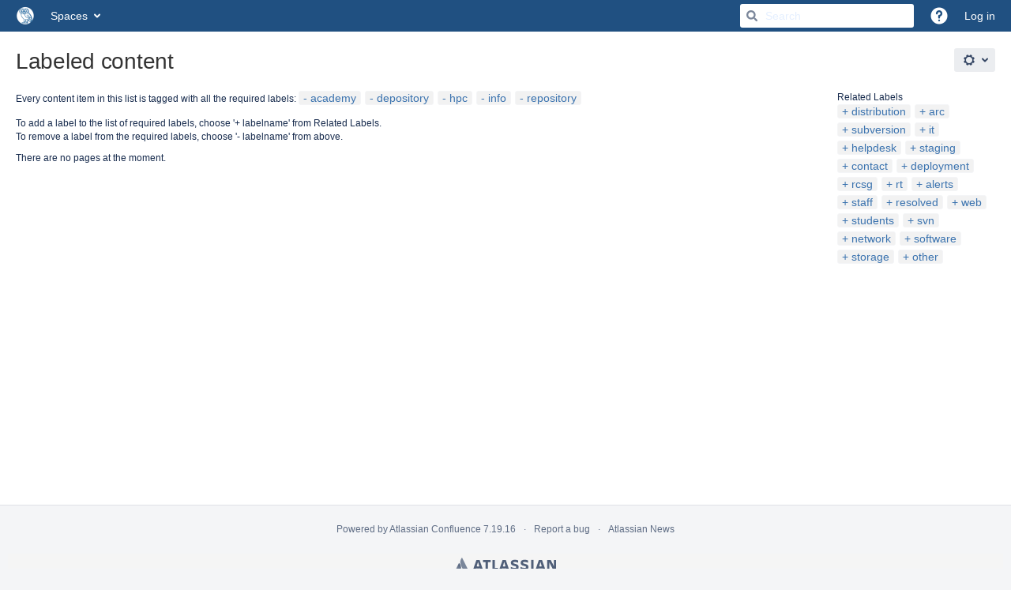

--- FILE ---
content_type: text/css
request_url: https://wiki.rice.edu/confluence/s/d6899692ce2a1a5bdd33c359d9199e47-CDN/kxe75n/8804/1yuue1v/8477afe84993a7eaf6c31533fa4c22c8/_/download/contextbatch/css/_super,-com.atlassian.plugins.atlassian-plugins-webresource-rest:data-collector-perf-observer/batch.css
body_size: 86823
content:
/* module-key = 'com.atlassian.auiplugin:split_aui.deprecated.component.dialog1', location = 'aui.deprecated.component.dialog1.css' */
.aui-dialog-shadow-parent{position:fixed;overflow:hidden;left:50%;top:50%}.aui-popup{background-color:var(--aui-dialog-bg-color);left:50%;position:fixed;top:50%;z-index:2600}.aui-dialog{box-shadow:0 8px 16px -4px var(--aui-shadow2),0 0 1px var(--aui-shadow2);background:var(--aui-dialog-bg-color);border:1px solid var(--aui-dialog-border-color);border-radius:3px;overflow:hidden}@supports (-ms-accelerator:true) or (-ms-ime-align:auto){.aui-dialog{box-shadow:0 8px 16px -4px var(--aui-shadow2),0 0 1px var(--aui-shadow1),1px 0 1px var(--aui-shadow1),-1px 0 1px var(--aui-shadow1),0 -1px 1px var(--aui-shadow1)}}.aui-dialog .dialog-blanket{position:absolute;top:0;left:0;opacity:.2;background:var(--aui-blanket)}.aui-dialog .dialog-title{border-bottom:2px solid var(--aui-dialog-border-color);box-sizing:border-box;height:62px;padding:15px 20px;margin:0;overflow:hidden;position:relative;text-overflow:ellipsis;white-space:nowrap}.aui-dialog h2.dialog-title{font-size:20px;font-weight:500;line-height:1.5;letter-spacing:-.008em;text-transform:none;color:var(--aui-body-text)}.aui-dialog .dialog-page-menu{background:var(--aui-dialog-bg-color);border-right:1px solid var(--aui-dialog-border-color);box-sizing:border-box;float:left;height:100%;list-style:none;margin:0;overflow-x:hidden;overflow-y:auto;padding:10px 10px 20px;width:25%}.aui-dialog .dialog-page-menu li.page-menu-item{display:flex;margin:0;padding:0}.aui-dialog .dialog-page-menu li.page-menu-item button.item-button{border-radius:var(--aui-item-border-radius,3px);box-sizing:initial;display:block;line-height:1.14285714;padding:7px 10px;background-color:var(--aui-item-bg,transparent);color:var(--aui-item-text,var(--aui-body-text));background:none;border:0;cursor:pointer;font-family:inherit;font-size:inherit;text-align:left;text-decoration:none;width:100%}.aui-dialog .dialog-page-menu li.page-menu-item button.item-button:focus,.aui-dialog .dialog-page-menu li.page-menu-item button.item-button:hover{background-color:var(--aui-item-focus-bg);color:var(--aui-item-focus-text,inherit)}.aui-dialog .dialog-page-menu li.page-menu-item.selected button.item-button{background-color:var(--aui-item-selected-bg);color:var(--aui-item-selected-text);font-weight:500}.aui-dialog .dialog-page-menu li.page-menu-item.selected button.item-button:active,.aui-dialog .dialog-page-menu li.page-menu-item button.item-button:active{background-color:var(--aui-item-active-bg);color:var(--aui-item-active-text)}.aui-dialog .dialog-page-body{background:var(--aui-dialog-bg-color)}.aui-dialog .dialog-panel-body{box-sizing:border-box;overflow:auto;padding:20px}.aui-dialog .dialog-panel-body>:first-child{margin-top:0}.aui-dialog .dialog-button-panel{border-top:2px solid var(--aui-dialog-border-color);box-sizing:border-box;height:52px;padding:10px;clear:both;overflow:hidden;text-align:right;width:100%}.aui-dialog .dialog-button-panel button.button-panel-button{box-sizing:border-box;transition:background-color .1s ease-out;border-radius:3.01px;border-style:solid;border-width:1px;cursor:pointer;font-family:inherit;font-size:14px;font-variant:normal;font-weight:400;background-image:none;background-color:var(--aui-btn-bg);border:1px solid var(--aui-btn-border);color:var(--aui-btn-text);--aui-btn-bg:var(--aui-button-default-bg-color);--aui-btn-border:var(--aui-button-default-border-color,transparent);--aui-btn-text:var(--aui-button-default-text-color);text-decoration:none;line-height:20px;padding:4px 10px;vertical-align:initial}.aui-dialog .dialog-button-panel button.button-panel-button:focus,.aui-dialog .dialog-button-panel button.button-panel-button:hover{--aui-btn-bg:var(--aui-button-default-hover-bg-color);--aui-btn-text:var(--aui-button-default-text-color)}.aui-dialog .dialog-button-panel button.button-panel-button:active{--aui-btn-bg:var(--aui-button-default-active-bg-color);--aui-btn-text:var(--aui-button-default-active-text-color)}.aui-dialog .dialog-button-panel a.button-panel-link{--aui-btn-bg:transparent;--aui-btn-border:transparent;--aui-btn-text:var(--aui-link-color);cursor:pointer;-webkit-text-decoration:var(--aui-link-decoration,none);text-decoration:var(--aui-link-decoration,none);display:inline-block;padding:5px 0}.aui-dialog .dialog-button-panel a.button-panel-link:focus,.aui-dialog .dialog-button-panel a.button-panel-link:hover{--aui-btn-bg:transparent;--aui-btn-text:var(--aui-link-hover-color);-webkit-text-decoration:var(--aui-link-hover-decoration,underline);text-decoration:var(--aui-link-hover-decoration,underline)}.aui-dialog .dialog-button-panel a.button-panel-link:active{--aui-btn-bg:transparent;--aui-btn-text:var(--aui-link-active-color);-webkit-text-decoration:var(--aui-link-active-decoration,none);text-decoration:var(--aui-link-active-decoration,none)}.aui-dialog .dialog-button-panel a.button-panel-link,.aui-dialog .dialog-button-panel button.button-panel-button{margin:0 10px 0 0}.aui-dialog .dialog-button-panel a.button-panel-link.left,.aui-dialog .dialog-button-panel button.button-panel-button.left{float:left;margin:0 0 0 10px}
/* module-key = 'com.atlassian.auiplugin:split_aui.splitchunk.fbbef27525', location = 'aui.splitchunk.fbbef27525.css' */
:root{color-scheme:light;--aui-shadow1:rgba(9,30,66,0.13);--aui-shadow2:rgba(9,30,66,0.25);--aui-blanket:rgba(23,43,77,0.45);--aui-body-text:#172b4d;--aui-lesser-body-text:#5e6c84;--aui-lesser-header-text:#6b778c;--aui-body-background:#f4f5f7;--aui-page-background:#fff;--aui-page-border:#dfe1e6;--aui-border:#dfe1e6;--aui-border-strong:#7a869a;--aui-focus:#4c9aff;--aui-link-color:#0052cc;--aui-link-decoration:none;--aui-link-hover-color:#0065ff;--aui-link-active-color:#0747a6;--aui-link-hover-decoration:underline;--aui-link-visited-color:#403294;--aui-itemheading-text:#5e6c84;--aui-item-bg:transparent;--aui-item-text:#42526e;--aui-item-focus-bg:rgba(9,30,66,0.08);--aui-item-focus-text:#42526e;--aui-item-active-text:#0052cc;--aui-item-active-bg:#deebff;--aui-item-selected-bg:var(--aui-item-focus-bg);--aui-item-selected-text:var(--aui-item-focus-text);--aui-item-disabled-bg:transparent;--aui-item-disabled-text:#7a869a;--aui-tooltip-bg-color:rgba(52,69,99,0.9);--aui-tooltip-border-color:rgba(52,69,99,0.9);--aui-tooltip-content-text-color:#dfe1e6;--aui-tooltip-title-text-color:#fff;--aui-help-color:#5243aa;--aui-badge-bg-color:rgba(9,30,66,0.13);--aui-badge-text-color:#172b4d;--aui-badge-primary-bg-color:#0052cc;--aui-badge-primary-text-color:#fff;--aui-badge-added-bg-color:#e3fcef;--aui-badge-addded-text-color:#064;--aui-badge-removed-bg-color:#ffebe6;--aui-badge-removed-text-color:#bf2600;--aui-badge-important-bg-color:#de350b;--aui-badge-important-text-color:#fff;--aui-badge-on-blue-text-color:#fff;--aui-badge-on-blue-bg-color:hsla(0,0%,100%,0.25);--aui-lozenge-bg-color:#42526e;--aui-lozenge-text-color:#fff;--aui-lozenge-subtle-bg-color:#dfe1e6;--aui-lozenge-subtle-text-color:#42526e;--aui-lozenge-success-bg-color:#00875a;--aui-lozenge-success-text-color:#fff;--aui-lozenge-success-subtle-bg-color:#e3fcef;--aui-lozenge-success-subtle-text-color:#064;--aui-lozenge-current-bg-color:#0052cc;--aui-lozenge-current-text-color:#fff;--aui-lozenge-current-subtle-bg-color:#deebff;--aui-lozenge-current-subtle-text-color:#0747a6;--aui-lozenge-moved-bg-color:#ff991f;--aui-lozenge-moved-text-color:#172b4d;--aui-lozenge-moved-subtle-bg-color:#fff0b3;--aui-lozenge-moved-subtle-text-color:#172b4d;--aui-lozenge-error-bg-color:#bf2600;--aui-lozenge-error-text-color:#fff;--aui-lozenge-error-subtle-bg-color:#ffebe6;--aui-lozenge-error-subtle-text-color:#bf2600;--aui-lozenge-new-bg-color:#5243aa;--aui-lozenge-new-text-color:#fff;--aui-lozenge-new-subtle-bg-color:#eae6ff;--aui-lozenge-new-subtle-text-color:#403294;--aui-message-info-bg-color:#deebff;--aui-message-info-icon-color:#0052cc;--aui-message-info-text-color:#344563;--aui-message-success-bg-color:#e3fcef;--aui-message-success-icon-color:#00875a;--aui-message-success-text-color:#344563;--aui-message-warning-bg-color:#fffae6;--aui-message-warning-icon-color:#ff991f;--aui-message-warning-text-color:#344563;--aui-message-error-bg-color:#ffebe6;--aui-message-error-icon-color:#de350b;--aui-message-error-text-color:#344563;--aui-message-change-bg-color:#eae6ff;--aui-message-change-icon-color:#5243aa;--aui-message-change-text-color:#344563;--aui-banner-error-bg-color:#de350b;--aui-banner-error-text-color:#fff;--aui-flag-bg-color:var(--aui-dropdown-bg-color);--aui-flag-info-color:#0052cc;--aui-flag-success-color:#36b37e;--aui-flag-warning-color:#ffab00;--aui-flag-error-color:#ff5630;--aui-button-default-bg-color:rgba(9,30,66,0.08);--aui-button-default-text-color:#344563;--aui-button-default-hover-bg-color:rgba(9,30,66,0.13);--aui-button-default-active-bg-color:#deebff;--aui-button-default-active-text-color:#0052cc;--aui-button-default-selected-bg-color:#344563;--aui-button-default-selected-text-color:#fff;--aui-button-default-disabled-bg-color:rgba(9,30,66,0.04);--aui-button-default-disabled-text-color:#a5adba;--aui-button-primary-bg-color:#0052cc;--aui-button-primary-text-color:#fff;--aui-button-primary-hover-bg-color:#0065ff;--aui-button-primary-active-bg-color:#0052cc;--aui-button-primary-active-text-color:#fff;--aui-button-primary-disabled-bg-color:var(--aui-button-default-disabled-bg-color);--aui-button-primary-disabled-text-color:var(--aui-button-default-disabled-text-color);--aui-button-light-bg-color:#fff;--aui-button-subtle-text-color:#344563;--aui-label-text-color:inherit;--aui-label-link-color:inherit;--aui-label-bg-color:#f4f5f7;--aui-label-hover-bg-color:#f4f5f7;--aui-label-close-hover-bg-color:#ffbdad;--aui-label-close-hover-text-color:#172b4d;--aui-form-placeholder-text-color:#7a869a;--aui-form-placeholder-disabled-text-color:#a5adba;--aui-form-label-text-color:#6b778c;--aui-form-error-text-color:#de350b;--aui-form-description-text-color:#6b778c;--aui-form-disabled-field-bg-color:#f4f5f7;--aui-form-disabled-field-text-color:#97a0af;--aui-form-disabled-field-label-color:#97a0af;--aui-form-field-border-color:#dfe1e6;--aui-form-field-hover-border-color:#dfe1e6;--aui-form-field-default-text-color:#172b4d;--aui-form-field-default-bg-color:#fafbfc;--aui-form-field-hover-text-color:var(--aui-form-field-default-text-color);--aui-form-field-hover-bg-color:#ebecf0;--aui-form-field-focus-bg-color:#fff;--aui-form-select-bg-color:#ebecf0;--aui-form-select-border-color:#ebecf0;--aui-form-select-hover-bg-color:#dfe1e6;--aui-form-checkbox-radio-hover-bg-color:#0065ff;--aui-form-checkbox-radio-active-bg-color:#deebff;--aui-form-optgroup-text-color:#7a869a;--aui-form-optgroup-bg-color:#f4f5f7;--aui-form-option-bg-color:#fff;--aui-form-pre-bg-color:#f4f5f7;--aui-form-field-autofilled-bg-color:#eae6ff;--aui-form-field-autofilled-border-color:#6554c0;--aui-form-field-autofilled-text-color:#403294;--aui-form-glyph-disabled-icon-color:#a5adba;--aui-form-glyph-disabled-fill-color:rgba(9,30,66,0.04);--aui-form-glyph-icon-color:#fff;--aui-form-glyph-fill-color:#0052cc;--aui-form-checkbox-active-bg-color:#deebff;--aui-form-checkbox-active-border-color:#deebff;--aui-form-checkbox-active-icon-color:#0052cc;--aui-form-radio-unchecked-bg-color:#fafbfc;--aui-form-radio-unchecked-border-color:#dfe1e6;--aui-form-radio-unchecked-hover-bg-color:#ebecf0;--aui-form-radio-unchecked-hover-border-color:#dfe1e6;--aui-toggle-default-bg-color:#6b778c;--aui-toggle-default-bg-hover-color:#a5adba;--aui-toggle-button-color:#fff;--aui-toggle-on-color:#00875a;--aui-toggle-on-hover-color:#36b37e;--aui-toggle-disabled-overlay-color:hsla(0,0%,100%,0.5);--aui-toggle-tick-color:#fff;--aui-toggle-cross-color:#fff;--aui-form-notification-info-color:#97a0af;--aui-form-notification-error-color:var(--aui-message-error-icon-color);--aui-form-notification-success-color:var(--aui-message-success-icon-color);--aui-progressbar-color:#42526e;--aui-progressbar-track-color:rgba(9,30,66,0.13);--aui-spinner-color:#42526e;--aui-nav-pagination-text-color:#172b4d;--aui-nav-pagination-active-text-color:#97a0af;--aui-appheader-bg-color:#0747a6;--aui-appheader-text-color:#deebff;--aui-appheader-item-focus-bg-color:rgba(9,30,66,0.48);--aui-appheader-item-focus-text-color:#deebff;--aui-appheader-item-active-bg-color:rgba(9,30,66,0.48);--aui-appheader-item-active-text-color:#deebff;--aui-appheader-quicksearch-bg-color:rgba(9,30,66,0.48);--aui-appheader-quicksearch-border-color:transparent;--aui-appheader-quicksearch-text-color:#deebff;--aui-appheader-quicksearch-focus-bg-color:var(--aui-appheader-quicksearch-bg-color);--aui-appheader-quicksearch-focus-text-color:#deebff;--aui-sidebar-icon-color:#505f79;--aui-sidebar-toggle-icon-color:#505f79;--aui-sidebar-bg-color:#f4f5f7;--aui-sidebar-dropdown-arrow-color:#505f79;--aui-sidebar-tooltip-bg-color:rgba(9,30,66,0.95);--aui-sidebar-badge-bg-color:#c1c7d0;--aui-sidebar-badge-text-color:inherit;--aui-tabs-tab-border-color:#ebecf0;--aui-tabs-tab-text-color:#42526e;--aui-tabs-tab-hover-text-color:#4c9aff;--aui-tabs-tab-active-border-color:#0052cc;--aui-tabs-tab-active-text-color:#0052cc;--aui-progress-tracker-step-border-color:#f4f5f7;--aui-progress-tracker-container-color:#f4f5f7;--aui-progress-tracker-current-step-color:#0065ff;--aui-progress-tracker-current-step-text-color:var(--aui-progress-tracker-visited-step-text-color);--aui-progress-tracker-visited-step-text-color:#172b4d;--aui-progress-tracker-visited-step-hover-text-color:#0052cc;--aui-progress-tracker-visited-step-active-text-color:#0747a6;--aui-progress-tracker-future-step-color:#a5adba;--aui-progress-tracker-future-step-text-color:#5e6c84;--aui-table-row-bg-color:transparent;--aui-table-row-text-color:#172b4d;--aui-table-header-bg-color:transparent;--aui-table-heading-text-color:#6b778c;--aui-table-border-color:#dfe1e6;--aui-table-caption-bg-color:#f4f5f7;--aui-table-caption-text-color:#7a869a;--aui-table-list-row-hover-color:rgba(9,30,66,0.08);--aui-table-list-row-subtle-color:#b3bac5;--aui-table-sortable-hover-bg-color:rgba(9,30,66,0.08);--aui-table-sortable-active-bg-color:#deebff;--aui-table-sortable-active-border-color:#0747a6;--aui-table-sortable-active-text-color:#0747a6;--aui-table-sortable-selected-bg-color:transparent;--aui-table-sortable-selected-border-color:#7a869a;--aui-table-sortable-selected-text-color:#505f79;--aui-restfultable-row-focused-border-color:#b3bac5;--aui-restfultable-row-create-border-color:#dfe1e6;--aui-restfultable-row-editable-hover-bg-color:var(--aui-form-field-hover-bg-color);--aui-restfultable-error-text-color:var(--aui-form-notification-error-color);--aui-restfultable-header-row-bg-color:#fff;--aui-restfultable-header-row-text-color:#6b778c;--aui-restfultable-row-moving-bg-color:#f4f5f7;--aui-restfultable-editable-em-text-color:#97a0af;--aui-restfultable-row-active-bg-color:#f4f5f7;--aui-restfultable-row-hover-bg-color:#f4f5f7;--aui-dropdown-bg-color:#fff;--aui-dropdown-border-color:#dfe1e6;--aui-select2-placeholder-text-color:#7a869a;--aui-select2-chosen-bg-color:#fff;--aui-select2-chosen-text-color:#172b4d;--aui-select2-chosen-hover-bg-color:#fff;--aui-select2-chosen-hover-text-color:#172b4d;--aui-select2-active-chosen-bg-color:#dfe1e6;--aui-select2-active-chosen-text-color:#172b4d;--aui-select2-field-default-bg-color:var(--aui-form-select-bg-color);--aui-select2-field-border-color:var(--aui-form-select-border-color);--aui-select2-field-hover-bg-color:var(--aui-form-select-hover-bg-color);--aui-select2-drop-bg-color:var(--aui-dropdown-bg-color);--aui-dialog-bg-color:#fff;--aui-dialog-border-color:#ebecf0;--aui-dialog-header-bg-color:var(--aui-dialog-bg-color);--aui-dialog-header-warning-bg-color:#de350b;--aui-dialog-header-warning-text-color:#fff;--aui-dialog-button-hover-border-color:#97a0af;--aui-dialog-footer-hint-text-color:#505f79;--aui-inline-dialog-bg-color:var(--aui-dropdown-bg-color);--aui-inline-dialog-border-color:var(--aui-dropdown-border-color);--aui-datepicker-panel-bg-color:#fff;--aui-datepicker-panel-divider-color:#dfe1e6;--aui-datepicker-heading-bg-color:#f4f5f7;--aui-datepicker-heading-text-color:#344563;--aui-datepicker-heading-weekdays-text-color:#5e6c84;--aui-datepicker-option-bg-color:transparent;--aui-datepicker-option-text-color:#0052cc;--aui-datepicker-option-focus-bg-color:#f4f5f7;--aui-datepicker-option-focus-text-color:#0052cc;--aui-datepicker-option-selected-bg-color:#0052cc;--aui-datepicker-option-selected-text-color:#fff;--aui-datepicker-option-unselectable-bg-color:#f4f5f7;--aui-datepicker-option-unselectable-text-color:#7a869a;--aui-datepicker-disabled-text-color:#7a869a;--aui-datepicker-hint-text-color:#505f79}body,div,fieldset,form,h1,h2,h3,h4,h5,h6,html,img,p,pre{margin:0;padding:0}dl,ol,ul{margin:0}fieldset,img{border:0}details,main,summary{display:block}progress{vertical-align:initial}audio:not([controls]){display:none;height:0}button,input[type=button],input[type=reset],input[type=submit]{-webkit-appearance:button;font-family:inherit}button::-moz-focus-inner,input::-moz-focus-inner{border:0}:focus{outline-width:2px;outline-style:solid;outline-color:var(--aui-focus);outline-offset:1px;-moz-outline-radius:3px;outline-radius:3px}html:not(.aui-no-focusvisible) :focus:not(:focus-visible){outline:unset;outline-offset:unset}html:not(.aui-no-focusvisible) :focus-visible{outline-style:none;box-shadow:0 0 0 2px var(--aui-focus)}@media (min--moz-device-pixel-ratio:0){img{font-size:0}img:-moz-broken{font-size:inherit}}[hidden]{display:none!important}
/* module-key = 'com.atlassian.auiplugin:split_aui.splitchunk.056561461c', location = 'aui.splitchunk.056561461c.css' */
html{color:var(--aui-body-text);font-family:-apple-system,BlinkMacSystemFont,Segoe UI,Roboto,Oxygen,Ubuntu,Fira Sans,Droid Sans,Helvetica Neue,sans-serif;font-size:14px;font-weight:400;line-height:1.42857143;letter-spacing:0}[lang|=ja]{font-family:Hiragino Kaku Gothic Pro,ヒラギノ角ゴ Pro W3,メイリオ,Meiryo,ＭＳ Ｐゴシック,Verdana,Arial,sans-serif}.aui-group,.aui-tabs,blockquote,dl,form.aui,ol,p,pre,table.aui,ul{margin:10px 0 0}.aui-group:first-child,.aui-tabs:first-child,blockquote:first-child,dl:first-child,form.aui:first-child,ol:first-child,p:first-child,pre:first-child,table.aui:first-child,ul:first-child{margin-top:0}h1{font-size:24px;line-height:1.25;letter-spacing:-.01em}h1,h2{font-weight:500;text-transform:none;margin:30px 0 0}h2{font-size:20px;line-height:1.5;letter-spacing:-.008em}h3{font-size:16px;font-weight:500;line-height:1.25;letter-spacing:-.006em;text-transform:none;margin:30px 0 0}h4{font-size:14px;line-height:1.42857143;letter-spacing:-.003em}h4,h5{font-weight:600;text-transform:none;margin:20px 0 0}h5,h6{font-size:12px;line-height:1.66666667;letter-spacing:0}h6{color:var(--aui-lesser-header-text);font-weight:600;text-transform:none;margin:20px 0 0}h1,h2,h3,h4,h5,h6{color:var(--aui-body-text)}h1:first-child,h2:first-child,h3:first-child,h4:first-child,h5:first-child,h6:first-child{margin-top:0}h1+h2,h2+h3,h3+h4,h4+h5,h5+h6{margin-top:10px}.aui-group>.aui-item>h1:first-child,.aui-group>.aui-item>h2:first-child,.aui-group>.aui-item>h3:first-child,.aui-group>.aui-item>h4:first-child,.aui-group>.aui-item>h5:first-child,.aui-group>.aui-item>h6:first-child{margin-top:20px}.aui-group:first-child>.aui-item>h1:first-child,.aui-group:first-child>.aui-item>h2:first-child,.aui-group:first-child>.aui-item>h3:first-child,.aui-group:first-child>.aui-item>h4:first-child,.aui-group:first-child>.aui-item>h5:first-child,.aui-group:first-child>.aui-item>h6:first-child{margin-top:0}small{color:var(--aui-lesser-body-text);font-size:12px;line-height:1.33333333}code,kbd{font-family:SFMono-Medium,SF Mono,Segoe UI Mono,Roboto Mono,Ubuntu Mono,Menlo,Courier,monospace}address,cite,dfn,var{font-style:italic}cite:before{content:"\2014 \2009"}blockquote{border-left:2px solid var(--aui-border);color:var(--aui-lesser-body-text);margin-left:19px;padding:10px 20px}blockquote>cite{display:block;margin-top:10px}q{color:var(--aui-lesser-body-text)}q:before{content:open-quote}q:after{content:close-quote}abbr{border-bottom:1px dotted var(--aui-lesser-body-text);cursor:help}
/* module-key = 'com.atlassian.auiplugin:split_aui.splitchunk.949297951c', location = 'aui.splitchunk.949297951c.css' */
a{color:var(--aui-link-color);-webkit-text-decoration:var(--aui-link-decoration);text-decoration:var(--aui-link-decoration)}a:hover{color:var(--aui-link-hover-color);-webkit-text-decoration:var(--aui-link-hover-decoration);text-decoration:var(--aui-link-hover-decoration)}a:active,a:focus{-webkit-text-decoration:var(--aui-link-decoration);text-decoration:var(--aui-link-decoration)}a:active{color:var(--aui-link-active-color)}a.aui-skip-link{display:inline-block;background:var(--aui-body-background);box-shadow:0 20px 32px -8px var(--aui-shadow2),0 0 1px var(--aui-shadow2);line-height:30px;padding:0 10px;position:absolute;top:-40px;left:10px;opacity:0;transition:all .3s}@supports (-ms-accelerator:true) or (-ms-ime-align:auto){a.aui-skip-link{box-shadow:0 20px 32px -8px var(--aui-shadow2),0 0 1px var(--aui-shadow1),1px 0 1px var(--aui-shadow1),-1px 0 1px var(--aui-shadow1),0 -1px 1px var(--aui-shadow1)}}a.aui-skip-link:active,a.aui-skip-link:focus{top:10px;opacity:1;outline-offset:-2px;z-index:5}
/* module-key = 'com.atlassian.auiplugin:split_aui.splitchunk.d7c46c2734', location = 'aui.splitchunk.d7c46c2734.css' */
.aui-icon{--aui-icon-size:16px;--aui-icon-font:"Adgs Icons";background-repeat:no-repeat;background-position:0 0;border:none;display:inline-flex;font-size:0;height:var(--aui-icon-size);line-height:0;margin:0;padding:0;position:relative;text-align:left;vertical-align:text-bottom;width:var(--aui-icon-size)}.aui-icon:before{-moz-osx-font-smoothing:grayscale;-webkit-font-smoothing:antialiased;-webkit-text-stroke-width:0;font-family:var(--aui-icon-font);font-weight:400;font-style:normal;speak:none;color:inherit;content:var(--aui-ig,unset);font-size:var(--aui-icon-size);line-height:1;margin:auto;text-indent:0}.aui-icon-small{--aui-icon-size:16px}.aui-icon-large{--aui-icon-size:32px}.aui-icon-date,form.aui .icon-date{background-image:url("[data-uri]")}.aui-icon-range,form.aui .icon-range{background-image:url("[data-uri]")}.aui-icon-required{background-image:url("[data-uri]")}.aui-icon-users,form.aui .icon-users{background-image:url("[data-uri]")}.aui-icon-help,.aui-icon-inline-help,form.aui .icon-help,form.aui .icon-inline-help{background-image:url("[data-uri]")}
/* module-key = 'com.atlassian.auiplugin:split_aui.splitchunk.fb15cffa72', location = 'aui.splitchunk.fb15cffa72.css' */
.clear{clear:both}.hidden{display:none!important}.assistive,form.aui legend.assistive{border:0;clip:rect(0 0 0 0);height:1px;margin:-1px;overflow:hidden;padding:0;position:absolute;width:1px}
/* module-key = 'com.atlassian.auiplugin:split_aui.splitchunk.56dfb54d0c', location = 'aui.splitchunk.56dfb54d0c.css' */
@font-face{font-family:Atlassian Icons;src:url(/confluence/s/kxe75n/8804/1yuue1v/9.2.2/_/download/resources/com.atlassian.auiplugin:split_aui.splitchunk.56dfb54d0c/assets/atlassian-icons.eot);src:url(/confluence/s/kxe75n/8804/1yuue1v/9.2.2/_/download/resources/com.atlassian.auiplugin:split_aui.splitchunk.56dfb54d0c/assets/atlassian-icons.eot?#iefix) format("embedded-opentype"),url(/confluence/s/kxe75n/8804/1yuue1v/9.2.2/_/download/resources/com.atlassian.auiplugin:split_aui.splitchunk.56dfb54d0c/assets/atlassian-icons.woff) format("woff"),url(/confluence/s/kxe75n/8804/1yuue1v/9.2.2/_/download/resources/com.atlassian.auiplugin:split_aui.splitchunk.56dfb54d0c/assets/atlassian-icons.ttf) format("truetype"),url(/confluence/s/kxe75n/8804/1yuue1v/9.2.2/_/download/resources/com.atlassian.auiplugin:split_aui.splitchunk.56dfb54d0c/assets/atlassian-icons.svg#atlassian-icons) format("svg");font-weight:400;font-style:normal}@font-face{font-family:Adgs Icons;src:url(/confluence/s/kxe75n/8804/1yuue1v/9.2.2/_/download/resources/com.atlassian.auiplugin:split_aui.splitchunk.56dfb54d0c/assets/adgs-icons.eot);src:url(/confluence/s/kxe75n/8804/1yuue1v/9.2.2/_/download/resources/com.atlassian.auiplugin:split_aui.splitchunk.56dfb54d0c/assets/adgs-icons.eot?#iefix) format("embedded-opentype"),url(/confluence/s/kxe75n/8804/1yuue1v/9.2.2/_/download/resources/com.atlassian.auiplugin:split_aui.splitchunk.56dfb54d0c/assets/adgs-icons.woff) format("woff"),url(/confluence/s/kxe75n/8804/1yuue1v/9.2.2/_/download/resources/com.atlassian.auiplugin:split_aui.splitchunk.56dfb54d0c/assets/adgs-icons.ttf) format("truetype"),url(/confluence/s/kxe75n/8804/1yuue1v/9.2.2/_/download/resources/com.atlassian.auiplugin:split_aui.splitchunk.56dfb54d0c/assets/adgs-icons.svg#adgs-icons) format("svg");font-weight:400;font-style:normal}
/* module-key = 'com.atlassian.auiplugin:split_aui.splitchunk.908fe798b4', location = 'aui.splitchunk.908fe798b4.css' */
.aui-iconfont-add-small{--aui-ig:"\f103"}.aui-iconfont-appswitcher{--aui-ig:"\f105"}.aui-iconfont-arrows-down{--aui-ig:"\f106"}.aui-iconfont-arrows-left{--aui-ig:"\f107"}.aui-iconfont-arrows-right{--aui-ig:"\f108"}.aui-iconfont-arrows-up{--aui-ig:"\f109"}.aui-iconfont-attachment-small{--aui-ig:"\f10b"}.aui-iconfont-autocomplete-date{--aui-ig:"\f10c"}.aui-iconfont-back-page{--aui-ig:"\f10d"}.aui-iconfont-blogroll{--aui-ig:"\f10e"}.aui-iconfont-bp-decisions{--aui-ig:"\f10f"}.aui-iconfont-bp-default{--aui-ig:"\f110"}.aui-iconfont-bp-files{--aui-ig:"\f111"}.aui-iconfont-bp-requirements{--aui-ig:"\f112"}.aui-iconfont-bp-howto{--aui-ig:"\f113"}.aui-iconfont-bp-jira{--aui-ig:"\f114"}.aui-iconfont-bp-meeting{--aui-ig:"\f115"}.aui-iconfont-bp-retrospective{--aui-ig:"\f116"}.aui-iconfont-bp-sharedlinks{--aui-ig:"\f117"}.aui-iconfont-bp-troubleshooting{--aui-ig:"\f118"}.aui-iconfont-build{--aui-ig:"\f119"}.aui-iconfont-close-dialog{--aui-ig:"\f11b"}.aui-iconfont-collapsed{--aui-ig:"\f11c"}.aui-iconfont-configure{--aui-ig:"\f11e"}.aui-iconfont-copy-clipboard{--aui-ig:"\f120"}.aui-iconfont-custom-bullet{--aui-ig:"\f121"}.aui-iconfont-delete{--aui-ig:"\f122"}.aui-iconfont-deploy{--aui-ig:"\f123"}.aui-iconfont-details{--aui-ig:"\f124"}.aui-iconfont-devtools-arrow-left{--aui-ig:"\f125"}.aui-iconfont-devtools-arrow-right{--aui-ig:"\f126"}.aui-iconfont-devtools-branch{--aui-ig:"\f127"}.aui-iconfont-devtools-branch-small{--aui-ig:"\f128"}.aui-iconfont-devtools-browse-up{--aui-ig:"\f129"}.aui-iconfont-devtools-checkout{--aui-ig:"\f12a"}.aui-iconfont-devtools-clone{--aui-ig:"\f12b"}.aui-iconfont-devtools-commit{--aui-ig:"\f12c"}.aui-iconfont-devtools-compare{--aui-ig:"\f12d"}.aui-iconfont-devtools-file{--aui-ig:"\f12e"}.aui-iconfont-devtools-file-binary{--aui-ig:"\f12f"}.aui-iconfont-devtools-file-commented{--aui-ig:"\f130"}.aui-iconfont-devtools-folder-closed{--aui-ig:"\f131"}.aui-iconfont-devtools-folder-open{--aui-ig:"\f132"}.aui-iconfont-devtools-fork{--aui-ig:"\f133"}.aui-iconfont-devtools-pull-request{--aui-ig:"\f134"}.aui-iconfont-devtools-repository{--aui-ig:"\f135"}.aui-iconfont-devtools-repository-forked{--aui-ig:"\f136"}.aui-iconfont-devtools-repository-locked{--aui-ig:"\f137"}.aui-iconfont-devtools-side-diff{--aui-ig:"\f138"}.aui-iconfont-devtools-submodule{--aui-ig:"\f139"}.aui-iconfont-devtools-tag{--aui-ig:"\f13a"}.aui-iconfont-devtools-tag-small{--aui-ig:"\f13b"}.aui-iconfont-devtools-task-cancelled{--aui-ig:"\f13c"}.aui-iconfont-devtools-task-disabled{--aui-ig:"\f13d"}.aui-iconfont-devtools-task-in-progress{--aui-ig:"\f13e"}.aui-iconfont-doc{--aui-ig:"\f13f"}.aui-iconfont-down{--aui-ig:"\f140"}.aui-iconfont-drag-vertical{--aui-ig:"\f141"}.aui-iconfont-edit{--aui-ig:"\f142"}.aui-iconfont-edit-small{--aui-ig:"\f143"}.aui-iconfont-editor-align-center{--aui-ig:"\f144"}.aui-iconfont-editor-align-left{--aui-ig:"\f145"}.aui-iconfont-editor-align-right{--aui-ig:"\f146"}.aui-iconfont-editor-bold{--aui-ig:"\f147"}.aui-iconfont-editor-color{--aui-ig:"\f148"}.aui-iconfont-editor-emoticon{--aui-ig:"\f149"}.aui-iconfont-editor-help{--aui-ig:"\f14a"}.aui-iconfont-editor-hr{--aui-ig:"\f14b"}.aui-iconfont-editor-indent{--aui-ig:"\f14c"}.aui-iconfont-editor-italic{--aui-ig:"\f14d"}.aui-iconfont-editor-layout{--aui-ig:"\f14e"}.aui-iconfont-editor-list-bullet{--aui-ig:"\f14f"}.aui-iconfont-editor-list-number{--aui-ig:"\f150"}.aui-iconfont-editor-macro-toc{--aui-ig:"\f151"}.aui-iconfont-editor-mention{--aui-ig:"\f152"}.aui-iconfont-editor-outdent{--aui-ig:"\f153"}.aui-iconfont-editor-styles{--aui-ig:"\f154"}.aui-iconfont-editor-symbol{--aui-ig:"\f155"}.aui-iconfont-editor-table{--aui-ig:"\f156"}.aui-iconfont-editor-task{--aui-ig:"\f157"}.aui-iconfont-editor-underline{--aui-ig:"\f158"}.aui-iconfont-expanded{--aui-ig:"\f15b"}.aui-iconfont-file-code{--aui-ig:"\f15c"}.aui-iconfont-file-doc{--aui-ig:"\f15d"}.aui-iconfont-file-java{--aui-ig:"\f15e"}.aui-iconfont-file-pdf{--aui-ig:"\f15f"}.aui-iconfont-file-ppt{--aui-ig:"\f160"}.aui-iconfont-file-txt{--aui-ig:"\f161"}.aui-iconfont-file-wav{--aui-ig:"\f162"}.aui-iconfont-file-xls{--aui-ig:"\f163"}.aui-iconfont-file-zip{--aui-ig:"\f164"}.aui-iconfont-focus{--aui-ig:"\f166"}.aui-iconfont-handle-horizontal{--aui-ig:"\f168"}.aui-iconfont-help{--aui-ig:"\f169"}.aui-iconfont-hipchat{--aui-ig:"\f16a"}.aui-iconfont-homepage{--aui-ig:"\f16b"}.aui-iconfont-image-extrasmall{--aui-ig:"\f16d"}.aui-iconfont-image-small{--aui-ig:"\f16e"}.aui-iconfont-info{--aui-ig:"\f16f"}.aui-iconfont-jira-completed-task{--aui-ig:"\f171"}.aui-iconfont-jira-test-session{--aui-ig:"\f172"}.aui-iconfont-like-small{--aui-ig:"\f174"}.aui-iconfont-weblink{--aui-ig:"\f175"}.aui-iconfont-list-add{--aui-ig:"\f177"}.aui-iconfont-list-remove{--aui-ig:"\f178"}.aui-iconfont-locked{--aui-ig:"\f179"}.aui-iconfont-locked-small{--aui-ig:"\f17a"}.aui-iconfont-macro-code{--aui-ig:"\f17b"}.aui-iconfont-macro-default{--aui-ig:"\f17c"}.aui-iconfont-macro-gallery{--aui-ig:"\f17d"}.aui-iconfont-macro-status{--aui-ig:"\f17e"}.aui-iconfont-page-blank{--aui-ig:"\f181"}.aui-iconfont-page-blogpost{--aui-ig:"\f182"}.aui-iconfont-page-default{--aui-ig:"\f183"}.aui-iconfont-page-template{--aui-ig:"\f184"}.aui-iconfont-pages{--aui-ig:"\f185"}.aui-iconfont-remove{--aui-ig:"\f188"}.aui-iconfont-remove-label{--aui-ig:"\f189"}.aui-iconfont-review{--aui-ig:"\f18a"}.aui-iconfont-rss{--aui-ig:"\f18b"}.aui-iconfont-search-small{--aui-ig:"\f18d"}.aui-iconfont-sidebar-link{--aui-ig:"\f18f"}.aui-iconfont-sourcetree{--aui-ig:"\f190"}.aui-iconfont-space-default{--aui-ig:"\f191"}.aui-iconfont-space-personal{--aui-ig:"\f192"}.aui-iconfont-star{--aui-ig:"\f193"}.aui-iconfont-success{--aui-ig:"\f194"}.aui-iconfont-table-bg{--aui-ig:"\f195"}.aui-iconfont-table-col-left{--aui-ig:"\f196"}.aui-iconfont-table-col-remove{--aui-ig:"\f197"}.aui-iconfont-table-col-right{--aui-ig:"\f198"}.aui-iconfont-table-copy-row{--aui-ig:"\f199"}.aui-iconfont-table-cut-row{--aui-ig:"\f19a"}.aui-iconfont-table-header-column{--aui-ig:"\f19b"}.aui-iconfont-table-header-row{--aui-ig:"\f19c"}.aui-iconfont-table-merge{--aui-ig:"\f19d"}.aui-iconfont-table-no-bg{--aui-ig:"\f19e"}.aui-iconfont-table-paste-row{--aui-ig:"\f19f"}.aui-iconfont-table-remove{--aui-ig:"\f1a0"}.aui-iconfont-table-row-down{--aui-ig:"\f1a1"}.aui-iconfont-table-row-remove{--aui-ig:"\f1a2"}.aui-iconfont-table-row-up{--aui-ig:"\f1a3"}.aui-iconfont-table-split{--aui-ig:"\f1a4"}.aui-iconfont-teamcals{--aui-ig:"\f1a5"}.aui-iconfont-time{--aui-ig:"\f1a6"}.aui-iconfont-unfocus{--aui-ig:"\f1a8"}.aui-iconfont-unlocked{--aui-ig:"\f1a9"}.aui-iconfont-unstar{--aui-ig:"\f1aa"}.aui-iconfont-unwatch{--aui-ig:"\f1ab"}.aui-iconfont-up{--aui-ig:"\f1ac"}.aui-iconfont-user{--aui-ig:"\f1ad"}.aui-iconfont-user-status{--aui-ig:"\f1ae"}.aui-iconfont-view{--aui-ig:"\f1af"}.aui-iconfont-view-card{--aui-ig:"\f1b0"}.aui-iconfont-view-list{--aui-ig:"\f1b1"}.aui-iconfont-view-table{--aui-ig:"\f1b2"}.aui-iconfont-watch{--aui-ig:"\f1b4"}.aui-iconfont-workbox{--aui-ig:"\f1b5"}.aui-iconfont-workbox-empty{--aui-ig:"\f1b6"}.aui-iconfont-configure-columns{--aui-ig:"\f1b7"}.aui-iconfont-export{--aui-ig:"\f1b8"}.aui-iconfont-export-list{--aui-ig:"\f1b9"}.aui-iconfont-file-image{--aui-ig:"\f1ba"}.aui-iconfont-admin-fusion{--aui-ig:"\f1bb"}.aui-iconfont-admin-jira-fields{--aui-ig:"\f1bc"}.aui-iconfont-admin-issue{--aui-ig:"\f1bd"}.aui-iconfont-admin-notifications{--aui-ig:"\f1be"}.aui-iconfont-admin-roles{--aui-ig:"\f1bf"}.aui-iconfont-admin-jira-screens{--aui-ig:"\f1c0"}.aui-iconfont-pause{--aui-ig:"\f1c1"}.aui-iconfont-priority-highest{--aui-ig:"\f1c2"}.aui-iconfont-priority-high{--aui-ig:"\f1c3"}.aui-iconfont-priority-medium{--aui-ig:"\f1c4"}.aui-iconfont-priority-low{--aui-ig:"\f1c5"}.aui-iconfont-priority-lowest{--aui-ig:"\f1c6"}.aui-iconfont-refresh-small{--aui-ig:"\f1c7"}.aui-iconfont-share-list{--aui-ig:"\f1c8"}.aui-iconfont-switch-small{--aui-ig:"\f1c9"}.aui-iconfont-version{--aui-ig:"\f1ca"}.aui-iconfont-workflow{--aui-ig:"\f1cb"}.aui-iconfont-admin-jira-settings{--aui-ig:"\f1cc"}.aui-iconfont-reopen{--aui-ig:"\f1ce"}.aui-iconfont-roadmap{--aui-ig:"\f1cf"}.aui-iconfont-deploy-success{--aui-ig:"\f1d0"}.aui-iconfont-deploy-fail{--aui-ig:"\f1d1"}.aui-iconfont-file-generic{--aui-ig:"\f1d2"}.aui-iconfont-arrow-down{--aui-ig:"\f1d3"}.aui-iconfont-arrow-up{--aui-ig:"\f1d4"}.aui-iconfont-file-video{--aui-ig:"\f1d5"}.aui-iconfont-table-copy-column{--aui-ig:"\f1d7"}.aui-iconfont-table-paste-column{--aui-ig:"\f1d8"}.aui-iconfont-table-cut-column{--aui-ig:"\f1d9"}.aui-iconfont-maximise-small{--aui-ig:"\f1da"}.aui-iconfont-minimise-small{--aui-ig:"\f1db"}.aui-iconfont-more-small{--aui-ig:"\f1dc"}.aui-iconfont-move-small{--aui-ig:"\f1dd"}.aui-iconfont-upload{--aui-ig:"\f1df"}.aui-iconfont-version-unreleased{--aui-ig:"\f1e0"}.aui-iconfont-puzzle{--aui-ig:"\f1e1"}.aui-iconfont-editor-files{--aui-ig:"\f1e2"}.aui-iconfont-bp-sprint{--aui-ig:"\f1e3"}.aui-iconfont-jira-issues{--aui-ig:"\f1e4"}.aui-iconfont-bitbucket{--aui-ig:"\f1e5"}.aui-iconfont-blogroll-large{--aui-ig:"\f1e6"}.aui-iconfont-email-large{--aui-ig:"\f1e7"}.aui-iconfont-layout-1col-large{--aui-ig:"\f1e8"}.aui-iconfont-layout-2col-large{--aui-ig:"\f1e9"}.aui-iconfont-layout-2col-left-large{--aui-ig:"\f1ea"}.aui-iconfont-layout-2col-right-large{--aui-ig:"\f1eb"}.aui-iconfont-layout-3col-center-large{--aui-ig:"\f1ec"}.aui-iconfont-layout-3col-large{--aui-ig:"\f1ed"}.aui-iconfont-nav-children-large{--aui-ig:"\f1ee"}.aui-iconfont-pages-large{--aui-ig:"\f1ef"}.aui-iconfont-sidebar-link-large{--aui-ig:"\f1f0"}.aui-iconfont-teamcals-large{--aui-ig:"\f1f1"}.aui-iconfont-user-large{--aui-ig:"\f1f2"}.aui-iconfont-admin-fusion,.aui-iconfont-admin-issue,.aui-iconfont-admin-jira-fields,.aui-iconfont-admin-jira-screens,.aui-iconfont-admin-jira-settings,.aui-iconfont-admin-notifications,.aui-iconfont-autocomplete-date,.aui-iconfont-back-page,.aui-iconfont-bitbucket,.aui-iconfont-blogroll,.aui-iconfont-blogroll-large,.aui-iconfont-bp-sprint,.aui-iconfont-custom-bullet,.aui-iconfont-deploy,.aui-iconfont-deploy-fail,.aui-iconfont-deploy-success,.aui-iconfont-devtools-browse-up,.aui-iconfont-devtools-compare,.aui-iconfont-devtools-file,.aui-iconfont-devtools-file-binary,.aui-iconfont-devtools-file-commented,.aui-iconfont-devtools-folder-open,.aui-iconfont-devtools-repository,.aui-iconfont-devtools-repository-forked,.aui-iconfont-devtools-repository-locked,.aui-iconfont-devtools-side-diff,.aui-iconfont-editor-files,.aui-iconfont-export-list,.aui-iconfont-file-code,.aui-iconfont-file-doc,.aui-iconfont-file-generic,.aui-iconfont-file-java,.aui-iconfont-file-pdf,.aui-iconfont-file-ppt,.aui-iconfont-file-txt,.aui-iconfont-file-video,.aui-iconfont-file-wav,.aui-iconfont-file-xls,.aui-iconfont-file-zip,.aui-iconfont-hipchat,.aui-iconfont-jira-completed-task,.aui-iconfont-jira-issues,.aui-iconfont-jira-test-session,.aui-iconfont-macro-code,.aui-iconfont-macro-default,.aui-iconfont-macro-gallery,.aui-iconfont-macro-status,.aui-iconfont-maximise-small,.aui-iconfont-minimise-small,.aui-iconfont-more-small,.aui-iconfont-move-small,.aui-iconfont-page-blogpost,.aui-iconfont-page-template,.aui-iconfont-priority-high,.aui-iconfont-priority-highest,.aui-iconfont-priority-low,.aui-iconfont-priority-lowest,.aui-iconfont-priority-medium,.aui-iconfont-puzzle,.aui-iconfont-reopen,.aui-iconfont-review,.aui-iconfont-roadmap,.aui-iconfont-rss,.aui-iconfont-share-list,.aui-iconfont-sourcetree,.aui-iconfont-space-default,.aui-iconfont-table-bg,.aui-iconfont-table-copy-column,.aui-iconfont-table-copy-row,.aui-iconfont-table-cut-column,.aui-iconfont-table-cut-row,.aui-iconfont-table-no-bg,.aui-iconfont-table-paste-column,.aui-iconfont-table-paste-row,.aui-iconfont-user-status,.aui-iconfont-version,.aui-iconfont-version-unreleased,.aui-iconfont-view-card,.aui-iconfont-workbox-empty,.aui-iconfont-workflow{--aui-icon-font:"Atlassian Icons"}.aui-iconfont-add{--aui-ig:"\f101"}.aui-iconfont-add-comment{--aui-ig:"\f102"}.aui-iconfont-approve{--aui-ig:"\f104"}.aui-iconfont-menu{--aui-ig:"\f105"}.aui-iconfont-chevron-double-down{--aui-ig:"\f106"}.aui-iconfont-chevron-double-left{--aui-ig:"\f107"}.aui-iconfont-chevron-double-right{--aui-ig:"\f108"}.aui-iconfont-chevron-double-up{--aui-ig:"\f109"}.aui-iconfont-attachment{--aui-ig:"\f10a"}.aui-iconfont-documents{--aui-ig:"\f10f"}.aui-iconfont-refresh{--aui-ig:"\f119"}.aui-iconfont-calendar{--aui-ig:"\f11a"}.aui-iconfont-cross{--aui-ig:"\f11b"}.aui-iconfont-chevron-right{--aui-ig:"\f11c"}.aui-iconfont-comment{--aui-ig:"\f11d"}.aui-iconfont-settings{--aui-ig:"\f11e"}.aui-iconfont-confluence{--aui-ig:"\f11f"}.aui-iconfont-copy{--aui-ig:"\f120"}.aui-iconfont-trash{--aui-ig:"\f122"}.aui-iconfont-upload{--aui-ig:"\f123"}.aui-iconfont-detail-view{--aui-ig:"\f124"}.aui-iconfont-arrow-left{--aui-ig:"\f125"}.aui-iconfont-arrow-right{--aui-ig:"\f126"}.aui-iconfont-sign-in{--aui-ig:"\f12a"}.aui-iconfont-import{--aui-ig:"\f12b"}.aui-iconfont-branch{--aui-ig:"\f127"}.aui-iconfont-commits{--aui-ig:"\f12c"}.aui-iconfont-folder-filled{--aui-ig:"\f131"}.aui-iconfont-create-fork{--aui-ig:"\f133"}.aui-iconfont-export{--aui-ig:"\f134"}.aui-iconfont-submodule{--aui-ig:"\f139"}.aui-iconfont-tag{--aui-ig:"\f13a"}.aui-iconfont-incomplete-build{--aui-ig:"\f13c"}.aui-iconfont-plan-disabled{--aui-ig:"\f13d"}.aui-iconfont-queued-build{--aui-ig:"\f13e"}.aui-iconfont-document{--aui-ig:"\f13f"}.aui-iconfont-new-arrow-down{--aui-ig:"\f140"}.aui-iconfont-edit-filled{--aui-ig:"\f142"}.aui-iconfont-center-alignment{--aui-ig:"\f144"}.aui-iconfont-left-alignment{--aui-ig:"\f145"}.aui-iconfont-right-alignment{--aui-ig:"\f146"}.aui-iconfont-bold{--aui-ig:"\f147"}.aui-iconfont-text-color{--aui-ig:"\f148"}.aui-iconfont-emoji{--aui-ig:"\f149"}.aui-iconfont-new-help{--aui-ig:"\f14a"}.aui-iconfont-horizontal-rule{--aui-ig:"\f14b"}.aui-iconfont-indent-left{--aui-ig:"\f14c"}.aui-iconfont-italic{--aui-ig:"\f14d"}.aui-iconfont-page-layout-toggle{--aui-ig:"\f14e"}.aui-iconfont-bullet-list{--aui-ig:"\f14f"}.aui-iconfont-number-list{--aui-ig:"\f150"}.aui-iconfont-table-of-contents{--aui-ig:"\f151"}.aui-iconfont-mention{--aui-ig:"\f152"}.aui-iconfont-indent-right{--aui-ig:"\f153"}.aui-iconfont-advanced{--aui-ig:"\f154"}.aui-iconfont-symbol{--aui-ig:"\f155"}.aui-iconfont-table{--aui-ig:"\f156"}.aui-iconfont-task{--aui-ig:"\f157"}.aui-iconfont-underline{--aui-ig:"\f158"}.aui-iconfont-email{--aui-ig:"\f159"}.aui-iconfont-error{--aui-ig:"\f15a"}.aui-iconfont-chevron-down{--aui-ig:"\f15b"}.aui-iconfont-flag{--aui-ig:"\f165"}.aui-iconfont-vid-full-screen-on{--aui-ig:"\f166"}.aui-iconfont-group{--aui-ig:"\f167"}.aui-iconfont-more-vertical{--aui-ig:"\f168"}.aui-iconfont-question-circle{--aui-ig:"\f169"}.aui-iconfont-home-circle{--aui-ig:"\f16b"}.aui-iconfont-image{--aui-ig:"\f16c"}.aui-iconfont-info-circle{--aui-ig:"\f16f"}.aui-iconfont-jira{--aui-ig:"\f170"}.aui-iconfont-like{--aui-ig:"\f173"}.aui-iconfont-world{--aui-ig:"\f175"}.aui-iconfont-link{--aui-ig:"\f176"}.aui-iconfont-add-circle{--aui-ig:"\f177"}.aui-iconfont-cross-circle{--aui-ig:"\f178"}.aui-iconfont-lock-filled{--aui-ig:"\f179"}.aui-iconfont-more{--aui-ig:"\f17f"}.aui-iconfont-nav-children{--aui-ig:"\f180"}.aui-iconfont-file{--aui-ig:"\f183"}.aui-iconfont-quote{--aui-ig:"\f186"}.aui-iconfont-redo{--aui-ig:"\f187"}.aui-iconfont-search{--aui-ig:"\f18c"}.aui-iconfont-share{--aui-ig:"\f18e"}.aui-iconfont-shortcut{--aui-ig:"\f18f"}.aui-iconfont-person-circle{--aui-ig:"\f192"}.aui-iconfont-star-filled{--aui-ig:"\f193"}.aui-iconfont-check{--aui-ig:"\f194"}.aui-iconfont-insert-column-before{--aui-ig:"\f196"}.aui-iconfont-remove-column{--aui-ig:"\f197"}.aui-iconfont-insert-column-after{--aui-ig:"\f198"}.aui-iconfont-copy-table-row{--aui-ig:"\f199"}.aui-iconfont-cut-table-row{--aui-ig:"\f19a"}.aui-iconfont-heading-column{--aui-ig:"\f19b"}.aui-iconfont-heading-row{--aui-ig:"\f19c"}.aui-iconfont-merge-table-cells{--aui-ig:"\f19d"}.aui-iconfont-paste-table-row{--aui-ig:"\f19f"}.aui-iconfont-remove-table{--aui-ig:"\f1a0"}.aui-iconfont-insert-row-after{--aui-ig:"\f1a1"}.aui-iconfont-remove-row{--aui-ig:"\f1a2"}.aui-iconfont-insert-row-before{--aui-ig:"\f1a3"}.aui-iconfont-split-merged-table-cells{--aui-ig:"\f1a4"}.aui-iconfont-team-calendar{--aui-ig:"\f1a5"}.aui-iconfont-recent{--aui-ig:"\f1a6"}.aui-iconfont-undo{--aui-ig:"\f1a7"}.aui-iconfont-vid-full-screen-off{--aui-ig:"\f1a8"}.aui-iconfont-unlock-filled{--aui-ig:"\f1a9"}.aui-iconfont-new-star{--aui-ig:"\f1aa"}.aui-iconfont-new-watch{--aui-ig:"\f1ab"}.aui-iconfont-new-arrow-up{--aui-ig:"\f1ac"}.aui-iconfont-person{--aui-ig:"\f1ad"}.aui-iconfont-watch-filled{--aui-ig:"\f1af"}.aui-iconfont-room-menu{--aui-ig:"\f1b1"}.aui-iconfont-warning{--aui-ig:"\f1b3"}.aui-iconfont-tray{--aui-ig:"\f1b5"}.aui-iconfont-vid-pause{--aui-ig:"\f1c1"}.aui-iconfont-swap{--aui-ig:"\f1c9"}.aui-iconfont-component{--aui-ig:"\f1cd"}.aui-iconfont-arrow-down-small{--aui-ig:"\f1d3"}.aui-iconfont-arrow-up-small{--aui-ig:"\f1d4"}.aui-iconfont-filter{--aui-ig:"\f1d6"}.aui-iconfont-download{--aui-ig:"\f1de"}.aui-iconfont-single-column{--aui-ig:"\f1e8"}.aui-iconfont-two-column{--aui-ig:"\f1e9"}.aui-iconfont-right-side-bar{--aui-ig:"\f1ea"}.aui-iconfont-left-side-bar{--aui-ig:"\f1eb"}.aui-iconfont-three-column-side-bars{--aui-ig:"\f1ec"}.aui-iconfont-three-column{--aui-ig:"\f1ed"}.aui-iconfont-location{--aui-ig:"\f1ee"}.aui-iconfont-radio{--aui-ig:"\f500"}.aui-iconfont-activity{--aui-ig:"\f1f3"}.aui-iconfont-add-item{--aui-ig:"\f1f4"}.aui-iconfont-addon{--aui-ig:"\f1f5"}.aui-iconfont-app-access{--aui-ig:"\f1f6"}.aui-iconfont-app-switcher,.aui-iconfont-appswitcher{--aui-ig:"\f1f7"}.aui-iconfont-arrow-down-circle{--aui-ig:"\f1f8"}.aui-iconfont-arrow-down-left{--aui-ig:"\f1f9"}.aui-iconfont-arrow-down-right{--aui-ig:"\f1fa"}.aui-iconfont-arrow-left-circle{--aui-ig:"\f1fb"}.aui-iconfont-arrow-right-circle{--aui-ig:"\f1fc"}.aui-iconfont-arrow-up-circle{--aui-ig:"\f1fd"}.aui-iconfont-audio-circle{--aui-ig:"\f1fe"}.aui-iconfont-audio{--aui-ig:"\f1ff"}.aui-iconfont-backlog{--aui-ig:"\f200"}.aui-iconfont-billing-filled{--aui-ig:"\f201"}.aui-iconfont-billing{--aui-ig:"\f202"}.aui-iconfont-board{--aui-ig:"\f203"}.aui-iconfont-book{--aui-ig:"\f204"}.aui-iconfont-calendar-filled{--aui-ig:"\f205"}.aui-iconfont-camera-filled{--aui-ig:"\f206"}.aui-iconfont-camera-rotate{--aui-ig:"\f207"}.aui-iconfont-camera-take-picture{--aui-ig:"\f208"}.aui-iconfont-camera{--aui-ig:"\f209"}.aui-iconfont-canvas{--aui-ig:"\f20a"}.aui-iconfont-cell-color-underline{--aui-ig:"\f20b"}.aui-iconfont-cell-color{--aui-ig:"\f20c"}.aui-iconfont-check-circle-filled{--aui-ig:"\f20d"}.aui-iconfont-check-circle{--aui-ig:"\f20e"}.aui-iconfont-checkbox{--aui-ig:"\f20f"}.aui-iconfont-chevron-down-circle{--aui-ig:"\f210"}.aui-iconfont-chevron-left-circle{--aui-ig:"\f211"}.aui-iconfont-chevron-left{--aui-ig:"\f212"}.aui-iconfont-chevron-right-circle{--aui-ig:"\f213"}.aui-iconfont-chevron-up-circle{--aui-ig:"\f214"}.aui-iconfont-chevron-up{--aui-ig:"\f215"}.aui-iconfont-clone-small{--aui-ig:"\f216"}.aui-iconfont-code{--aui-ig:"\f217"}.aui-iconfont-copy-table-column{--aui-ig:"\f218"}.aui-iconfont-create-branch{--aui-ig:"\f219"}.aui-iconfont-create-pull-request{--aui-ig:"\f21a"}.aui-iconfont-credit-card{--aui-ig:"\f21b"}.aui-iconfont-credit-card-filled{--aui-ig:"\f21c"}.aui-iconfont-cut-table-column{--aui-ig:"\f21d"}.aui-iconfont-dashboard{--aui-ig:"\f21e"}.aui-iconfont-decision{--aui-ig:"\f21f"}.aui-iconfont-discover-filled{--aui-ig:"\f220"}.aui-iconfont-discover{--aui-ig:"\f221"}.aui-iconfont-document-filled{--aui-ig:"\f222"}.aui-iconfont-dropbox{--aui-ig:"\f223"}.aui-iconfont-new-edit{--aui-ig:"\f224"}.aui-iconfont-failed-build{--aui-ig:"\f225"}.aui-iconfont-feedback{--aui-ig:"\f226"}.aui-iconfont-folder{--aui-ig:"\f227"}.aui-iconfont-followers{--aui-ig:"\f228"}.aui-iconfont-following{--aui-ig:"\f229"}.aui-iconfont-fork-small{--aui-ig:"\f22a"}.aui-iconfont-gallery{--aui-ig:"\f22b"}.aui-iconfont-google-drive{--aui-ig:"\f22c"}.aui-iconfont-google{--aui-ig:"\f22d"}.aui-iconfont-graph-bar{--aui-ig:"\f22e"}.aui-iconfont-graph-line{--aui-ig:"\f22f"}.aui-iconfont-highlights{--aui-ig:"\f230"}.aui-iconfont-home-filled{--aui-ig:"\f231"}.aui-iconfont-image-border{--aui-ig:"\f232"}.aui-iconfont-image-resize{--aui-ig:"\f233"}.aui-iconfont-info-filled{--aui-ig:"\f234"}.aui-iconfont-insert-numbered-column{--aui-ig:"\f235"}.aui-iconfont-invite-team{--aui-ig:"\f236"}.aui-iconfont-issue-raise{--aui-ig:"\f237"}.aui-iconfont-issue{--aui-ig:"\f238"}.aui-iconfont-issues{--aui-ig:"\f239"}.aui-iconfont-lightbulb-filled{--aui-ig:"\f23a"}.aui-iconfont-lightbulb{--aui-ig:"\f23b"}.aui-iconfont-link-filled{--aui-ig:"\f23c"}.aui-iconfont-list{--aui-ig:"\f23d"}.aui-iconfont-lock-circle-small{--aui-ig:"\f23e"}.aui-iconfont-lock{--aui-ig:"\f23f"}.aui-iconfont-marketplace{--aui-ig:"\f240"}.aui-iconfont-multiple-commits{--aui-ig:"\f241"}.aui-iconfont-needs-work{--aui-ig:"\f242"}.aui-iconfont-notification-all{--aui-ig:"\f243"}.aui-iconfont-notification-direct{--aui-ig:"\f244"}.aui-iconfont-notification{--aui-ig:"\f245"}.aui-iconfont-office-building-filled{--aui-ig:"\f246"}.aui-iconfont-office-building{--aui-ig:"\f247"}.aui-iconfont-open{--aui-ig:"\f248"}.aui-iconfont-overview{--aui-ig:"\f249"}.aui-iconfont-page-filled{--aui-ig:"\f24a"}.aui-iconfont-page{--aui-ig:"\f24b"}.aui-iconfont-paint-bucket{--aui-ig:"\f24c"}.aui-iconfont-paste-table-column{--aui-ig:"\f24d"}.aui-iconfont-pdf{--aui-ig:"\f24e"}.aui-iconfont-people-group{--aui-ig:"\f24f"}.aui-iconfont-people{--aui-ig:"\f250"}.aui-iconfont-portfolio{--aui-ig:"\f251"}.aui-iconfont-preferences{--aui-ig:"\f252"}.aui-iconfont-progress{--aui-ig:"\f253"}.aui-iconfont-pull-requests{--aui-ig:"\f254"}.aui-iconfont-question-filled{--aui-ig:"\f255"}.aui-iconfont-queues{--aui-ig:"\f256"}.aui-iconfont-recent-filled{--aui-ig:"\f257"}.aui-iconfont-repository-small{--aui-ig:"\f258"}.aui-iconfont-running-build{--aui-ig:"\f259"}.aui-iconfont-schedule-filled{--aui-ig:"\f25a"}.aui-iconfont-schedule{--aui-ig:"\f25b"}.aui-iconfont-screen{--aui-ig:"\f25c"}.aui-iconfont-send{--aui-ig:"\f25d"}.aui-iconfont-ship{--aui-ig:"\f25e"}.aui-iconfont-sign-out{--aui-ig:"\f25f"}.aui-iconfont-source{--aui-ig:"\f260"}.aui-iconfont-subtask{--aui-ig:"\f261"}.aui-iconfont-successful-build{--aui-ig:"\f262"}.aui-iconfont-task-list{--aui-ig:"\f263"}.aui-iconfont-text-color-underline{--aui-ig:"\f264"}.aui-iconfont-tray-empty{--aui-ig:"\f265"}.aui-iconfont-unlink{--aui-ig:"\f266"}.aui-iconfont-unlock-circle{--aui-ig:"\f267"}.aui-iconfont-unlock{--aui-ig:"\f268"}.aui-iconfont-vid-audio-muted{--aui-ig:"\f269"}.aui-iconfont-vid-audio-on{--aui-ig:"\f26a"}.aui-iconfont-vid-backward{--aui-ig:"\f26b"}.aui-iconfont-vid-forward{--aui-ig:"\f26c"}.aui-iconfont-vid-full-connection-circle{--aui-ig:"\f26d"}.aui-iconfont-vid-full-speaking-circle{--aui-ig:"\f26e"}.aui-iconfont-vid-hang-up{--aui-ig:"\f26f"}.aui-iconfont-vid-hd-circle{--aui-ig:"\f270"}.aui-iconfont-vid-play{--aui-ig:"\f271"}.aui-iconfont-vid-raised-hand{--aui-ig:"\f272"}.aui-iconfont-vid-share-screen{--aui-ig:"\f273"}.aui-iconfont-video-camera-off{--aui-ig:"\f274"}.aui-iconfont-video-circle{--aui-ig:"\f275"}.aui-iconfont-video-filled{--aui-ig:"\f276"}
/* module-key = 'com.atlassian.auiplugin:split_aui.splitchunk.462ee5f9ef', location = 'aui.splitchunk.462ee5f9ef.css' */
aui-message{display:block}.aui-message{--aui-message-icolor:var(--aui-message-info-icon-color);--aui-message-ig:"\f234";--aui-message-isize:16px;--aui-message-padding:15px;--aui-message-gutter:calc(var(--aui-message-padding)*2 + 10px);background:var(--aui-message-info-bg-color);border-radius:3px;color:var(--aui-message-info-text-color,var(--aui-body-text));line-height:20px;overflow-wrap:break-word;padding:var(--aui-message-padding);padding-left:var(--aui-message-gutter);position:relative;word-wrap:break-word;word-break:normal}.aui-message:after{-moz-osx-font-smoothing:grayscale;-webkit-font-smoothing:antialiased;-webkit-text-stroke-width:0;font-family:Adgs Icons;font-weight:400;font-style:normal;speak:none;content:var(--aui-message-ig);color:var(--aui-message-icolor,inherit);font-size:var(--aui-message-isize);left:var(--aui-message-padding);line-height:inherit;position:absolute;top:var(--aui-message-padding)}.aui-message:before{display:none}.aui-message:first-child{margin-top:0}.aui-message.closeable{padding-right:var(--aui-message-gutter)}.aui-message.closeable .aui-close-button{position:absolute;right:var(--aui-message-padding);top:var(--aui-message-padding)}.aui-message,aui-message{margin:20px 0 0}.aui-message:first-child,aui-message:first-child{margin-top:0}.aui-dialog .aui-message.closeable,.aui-popup .aui-message.closeable{z-index:4000}.aui-message-error{--aui-message-icolor:var(--aui-message-error-icon-color);--aui-message-ig:"\f15a";background-color:var(--aui-message-error-bg-color);color:var(--aui-message-error-text-color)}.aui-message-warning{--aui-message-icolor:var(--aui-message-warning-icon-color);--aui-message-ig:"\f1b3";background-color:var(--aui-message-warning-bg-color);color:var(--aui-message-warning-text-color)}.aui-message-confirmation,.aui-message-success{--aui-message-icolor:var(--aui-message-success-icon-color);--aui-message-ig:"\f104";background-color:var(--aui-message-success-bg-color);color:var(--aui-message-success-text-color)}.aui-message-change{--aui-message-icolor:var(--aui-message-change-icon-color);--aui-message-ig:"\F255";background-color:var(--aui-message-change-bg-color);color:var(--aui-message-change-text-color)}.aui-message p.title{font-weight:700}.aui-message p.title strong{font-weight:inherit}#footer .aui-message{margin-left:20px;margin-right:20px;text-align:left}:not(.aui-flag)>.aui-message{--aui-link-color:"currentColor";--aui-link-hover-color:"currentColor";--aui-link-active-color:"currentColor";--aui-link-decoration:underline;--aui-link-hover-decoration:double underline;--aui-focus:currentcolor}
/* module-key = 'com.atlassian.auiplugin:split_aui.splitchunk.50dca3e042', location = 'aui.splitchunk.50dca3e042.css' */
form.aui.aui-legacy-forms .aui-select2-container,form.aui.aui-legacy-forms .multi-select,form.aui.aui-legacy-forms .password,form.aui.aui-legacy-forms .select,form.aui.aui-legacy-forms .text,form.aui.aui-legacy-forms .textarea,form.aui.aui-legacy-forms .upfile{background-color:#fff;color:#172b4d;font-size:14px;font-family:inherit}form.aui.aui-legacy-forms .aui-select2-container .select2-choices,form.aui.aui-legacy-forms .multi-select,form.aui.aui-legacy-forms .password,form.aui.aui-legacy-forms .select,form.aui.aui-legacy-forms .text,form.aui.aui-legacy-forms .textarea{border:1px solid #c1c7d0;border-radius:3.01px;box-sizing:border-box;font-size:inherit;margin:0;vertical-align:initial}form.aui.aui-legacy-forms .aui-select2-container .select2-choices,form.aui.aui-legacy-forms .password,form.aui.aui-legacy-forms .select,form.aui.aui-legacy-forms .text{height:2.14285714em;line-height:1.42857143;padding:4px 5px}form.aui.aui-legacy-forms .multi-select,form.aui.aui-legacy-forms .select[size],form.aui.aui-legacy-forms .textarea{height:auto;line-height:1.42857143;margin:0;padding:4px 5px}form.aui.aui-legacy-forms optgroup{background-color:var(--aui-form-optgroup-bg-color);color:var(--aui-form-optgroup-text-color);font-style:normal;font-weight:400}form.aui.aui-legacy-forms optgroup option,form.aui.aui-legacy-forms option{background-color:var(--aui-form-option-bg-color);color:var(--aui-body-text)}form.aui.aui-legacy-forms .date-select .field-group,form.aui.aui-legacy-forms .group .field-group{clear:none;padding-left:0;padding-top:0}form.aui.aui-legacy-forms .select{padding:6px 5px 5px;vertical-align:top}form.aui.aui-legacy-forms .aui-select2-container{border:0;height:auto;padding:0;vertical-align:initial;width:100%}form.aui.aui-legacy-forms .aui-select2-container .select2-choices{height:auto;max-width:none}form.aui.aui-legacy-forms .aui-select2-container.select2-container-active .select2-choices{outline:none;border-width:2px;border-color:var(--aui-focus)}form.aui.aui-legacy-forms .aui-select2-container.select2-container-active .select2-choices:focus-visible{box-shadow:unset}form.aui.aui-legacy-forms .aui-select2-container.select2-container-multi .select2-choices{min-height:0;background:#fff}form.aui.aui-legacy-forms .password::-webkit-input-placeholder,form.aui.aui-legacy-forms .text::-webkit-input-placeholder,form.aui.aui-legacy-forms .textarea::-webkit-input-placeholder{color:#97a0af;opacity:1}form.aui.aui-legacy-forms .password::-ms-input-placeholder,form.aui.aui-legacy-forms .text::-ms-input-placeholder,form.aui.aui-legacy-forms .textarea::-ms-input-placeholder{color:#97a0af;opacity:1}form.aui.aui-legacy-forms .password::placeholder,form.aui.aui-legacy-forms .text::placeholder,form.aui.aui-legacy-forms .textarea::placeholder{color:#97a0af;opacity:1}form.aui.aui-legacy-forms .password.aui-placeholder-shown,form.aui.aui-legacy-forms .password.placeholder-shown,form.aui.aui-legacy-forms .text.aui-placeholder-shown,form.aui.aui-legacy-forms .text.placeholder-shown,form.aui.aui-legacy-forms .textarea.aui-placeholder-shown,form.aui.aui-legacy-forms .textarea.placeholder-shown{color:#97a0af}form.aui.aui-legacy-forms .multi-select[disabled],form.aui.aui-legacy-forms .multi-select[disabled] optgroup,form.aui.aui-legacy-forms .multi-select[disabled] option,form.aui.aui-legacy-forms .password[disabled],form.aui.aui-legacy-forms .select[disabled],form.aui.aui-legacy-forms .select[disabled] optgroup,form.aui.aui-legacy-forms .select[disabled] option,form.aui.aui-legacy-forms .text[disabled],form.aui.aui-legacy-forms .textarea[disabled]{background-color:#f4f5f7;color:#97a0af}form.aui.aui-legacy-forms .date-select,form.aui.aui-legacy-forms .field-group,form.aui.aui-legacy-forms .group{box-sizing:border-box;clear:both;padding:4px 0 4px 145px;position:relative;margin:1px 0;width:100%}form.aui.aui-legacy-forms legend+.checkbox,form.aui.aui-legacy-forms legend+.field-group,form.aui.aui-legacy-forms legend+.radio{margin-top:0;padding-top:5px}form.aui.aui-legacy-forms .checkbox,form.aui.aui-legacy-forms .radio{padding:0 0 0 20px;margin:5px 0 0;position:relative}form.aui.aui-legacy-forms .checkbox:first-child,form.aui.aui-legacy-forms .radio:first-child{margin-top:0}form.aui.aui-legacy-forms .group{padding-top:0}form.aui.aui-legacy-forms .icon-required{left:100%;position:absolute;top:5px}form.aui.aui-legacy-forms .icon-required:before{content:"*";position:absolute;left:0;top:0;text-indent:0;color:var(--aui-form-error-text-color);line-height:1;font-size:12px}form.aui.aui-legacy-forms label,form.aui.aui-legacy-forms legend{color:#6b778c}form.aui.aui-legacy-forms div.description{font-size:12px;line-height:1.66666667;color:var(--aui-form-description-text-color);margin:5px 0 0}form.aui.aui-legacy-forms div.description:first-child{margin-top:0}form.aui.aui-legacy-forms .field-group>aui-label,form.aui.aui-legacy-forms .field-group>label,form.aui.aui-legacy-forms legend{float:left;margin-left:-145px;padding:5px 0 0;position:relative;text-align:right;width:130px;word-wrap:break-word}form.aui.aui-legacy-forms .checkbox input.checkbox,form.aui.aui-legacy-forms .radio input.radio{box-sizing:border-box;font-size:14px;height:1.42857143em;left:0;margin:0;padding:2px;position:absolute;vertical-align:initial}form.aui:not(.aui-legacy-forms) ::-webkit-contacts-auto-fill-button{background:var(--aui-form-field-default-text-color)}form.aui:not(.aui-legacy-forms) .password,form.aui:not(.aui-legacy-forms) .select,form.aui:not(.aui-legacy-forms) .text,form.aui:not(.aui-legacy-forms) .textarea{background-color:var(--aui-form-field-default-bg-color);color:var(--aui-form-field-default-text-color);font-size:14px;font-family:inherit}form.aui:not(.aui-legacy-forms) .password:hover,form.aui:not(.aui-legacy-forms) .select:hover,form.aui:not(.aui-legacy-forms) .text:hover,form.aui:not(.aui-legacy-forms) .textarea:hover{background-color:var(--aui-form-field-hover-bg-color);border-color:var(--aui-form-field-hover-border-color);color:var(--aui-form-field-hover-text-color)}form.aui:not(.aui-legacy-forms) .password:-webkit-autofill,form.aui:not(.aui-legacy-forms) .select:-webkit-autofill,form.aui:not(.aui-legacy-forms) .text:-webkit-autofill,form.aui:not(.aui-legacy-forms) .textarea:-webkit-autofill{-webkit-text-fill-color:var(--aui-form-field-autofilled-text-color);-webkit-box-shadow:0 0 0 1000px var(--aui-form-field-autofilled-bg-color) inset;color:var(--aui-form-field-autofilled-text-color);border-color:var(--aui-form-field-autofilled-border-color)}form.aui:not(.aui-legacy-forms) .password:-webkit-autofill::-webkit-contacts-auto-fill-button,form.aui:not(.aui-legacy-forms) .select:-webkit-autofill::-webkit-contacts-auto-fill-button,form.aui:not(.aui-legacy-forms) .text:-webkit-autofill::-webkit-contacts-auto-fill-button,form.aui:not(.aui-legacy-forms) .textarea:-webkit-autofill::-webkit-contacts-auto-fill-button{background:var(--aui-form-field-autofilled-text-color)}form.aui:not(.aui-legacy-forms) .multi-select{background-color:var(--aui-select2-field-default-bg-color);color:var(--aui-form-field-default-text-color);font-size:14px;font-family:inherit}form.aui:not(.aui-legacy-forms) .multi-select:hover{background-color:var(--aui-select2-field-hover-bg-color);border-color:var(--aui-form-field-hover-border-color);color:var(--aui-form-field-hover-text-color)}form.aui:not(.aui-legacy-forms) .multi-select:hover,form.aui:not(.aui-legacy-forms) .select:hover{background-color:var(--aui-form-select-hover-bg-color);border-color:var(--aui-form-select-hover-bg-color)}form.aui:not(.aui-legacy-forms) .aui-select2-container>ul:hover{background-color:var(--aui-select2-field-hover-bg-color);border-color:var(--aui-form-field-hover-border-color);color:var(--aui-form-field-hover-text-color)}form.aui:not(.aui-legacy-forms) .aui-select2-container.select2-container-active>ul{background-color:var(--aui-form-field-focus-bg-color);color:var(--aui-body-text)}form.aui:not(.aui-legacy-forms) .multi-select:hover>option{background-color:var(--aui-select2-field-hover-bg-color);border-color:var(--aui-form-field-hover-border-color);color:var(--aui-form-field-hover-text-color)}form.aui:not(.aui-legacy-forms) .password,form.aui:not(.aui-legacy-forms) .select,form.aui:not(.aui-legacy-forms) .text,form.aui:not(.aui-legacy-forms) .textarea{transition:background-color .2s ease-in-out,border-color .2s ease-in-out;border:2px solid var(--aui-form-field-border-color);border-radius:3.01px;box-sizing:border-box;font-size:inherit;margin:0;vertical-align:initial}form.aui:not(.aui-legacy-forms) .aui-select2-container .select2-choices,form.aui:not(.aui-legacy-forms) .multi-select{transition:background-color .2s ease-in-out,border-color .2s ease-in-out;border:2px solid var(--aui-select2-field-border-color);border-radius:3.01px;box-sizing:border-box;font-size:inherit;margin:0;vertical-align:initial}form.aui:not(.aui-legacy-forms) .multi-select{background-color:var(--aui-form-select-bg-color);border-color:var(--aui-form-select-border-color)}form.aui:not(.aui-legacy-forms) .aui-select2-container .select2-choices,form.aui:not(.aui-legacy-forms) .password,form.aui:not(.aui-legacy-forms) .select,form.aui:not(.aui-legacy-forms) .text{height:2.14285714em;line-height:1.42857143;padding:3px 4px}form.aui:not(.aui-legacy-forms) .multi-select,form.aui:not(.aui-legacy-forms) .select[size],form.aui:not(.aui-legacy-forms) .textarea{height:auto;line-height:1.42857143;margin:0;padding:3px 4px}form.aui:not(.aui-legacy-forms) .textarea{overflow-y:auto}form.aui:not(.aui-legacy-forms) .multi-select{margin-top:2px}form.aui:not(.aui-legacy-forms) .date-select .field-group,form.aui:not(.aui-legacy-forms) .group .field-group{clear:none;padding-left:0;padding-top:0}form.aui:not(.aui-legacy-forms) .multi-select:focus,form.aui:not(.aui-legacy-forms) .multi-select:focus>option,form.aui:not(.aui-legacy-forms) .password:focus,form.aui:not(.aui-legacy-forms) .password:focus>option,form.aui:not(.aui-legacy-forms) .select:focus,form.aui:not(.aui-legacy-forms) .select:focus>option,form.aui:not(.aui-legacy-forms) .text:focus,form.aui:not(.aui-legacy-forms) .text:focus>option,form.aui:not(.aui-legacy-forms) .textarea:focus,form.aui:not(.aui-legacy-forms) .textarea:focus>option{background-color:var(--aui-form-field-focus-bg-color);color:var(--aui-body-text)}form.aui:not(.aui-legacy-forms) .aui-select2-container .select2-choices:focus,form.aui:not(.aui-legacy-forms) .multi-select:focus,form.aui:not(.aui-legacy-forms) .password:focus,form.aui:not(.aui-legacy-forms) .select:focus,form.aui:not(.aui-legacy-forms) .text:focus,form.aui:not(.aui-legacy-forms) .textarea:focus{outline:none;border-width:2px;border-color:var(--aui-focus)}form.aui:not(.aui-legacy-forms) .aui-select2-container .select2-choices:focus:focus-visible,form.aui:not(.aui-legacy-forms) .multi-select:focus:focus-visible,form.aui:not(.aui-legacy-forms) .password:focus:focus-visible,form.aui:not(.aui-legacy-forms) .select:focus:focus-visible,form.aui:not(.aui-legacy-forms) .text:focus:focus-visible,form.aui:not(.aui-legacy-forms) .textarea:focus:focus-visible{box-shadow:unset}form.aui:not(.aui-legacy-forms) .aui-select2-container.select2-container-active .select2-choices{outline:none;border-width:2px;border-color:var(--aui-focus)}form.aui:not(.aui-legacy-forms) .aui-select2-container.select2-container-active .select2-choices:focus-visible{box-shadow:unset}form.aui:not(.aui-legacy-forms) .button:focus,form.aui:not(.aui-legacy-forms) .cancel:focus{outline-style:none;box-shadow:0 0 0 2px var(--aui-focus)}form.aui:not(.aui-legacy-forms) .password::-webkit-input-placeholder,form.aui:not(.aui-legacy-forms) .text::-webkit-input-placeholder,form.aui:not(.aui-legacy-forms) .textarea::-webkit-input-placeholder{color:var(--aui-form-placeholder-text-color);opacity:1}form.aui:not(.aui-legacy-forms) .password::-ms-input-placeholder,form.aui:not(.aui-legacy-forms) .text::-ms-input-placeholder,form.aui:not(.aui-legacy-forms) .textarea::-ms-input-placeholder{color:var(--aui-form-placeholder-text-color);opacity:1}form.aui:not(.aui-legacy-forms) .password::placeholder,form.aui:not(.aui-legacy-forms) .text::placeholder,form.aui:not(.aui-legacy-forms) .textarea::placeholder{color:var(--aui-form-placeholder-text-color);opacity:1}form.aui:not(.aui-legacy-forms) .password.aui-placeholder-shown,form.aui:not(.aui-legacy-forms) .password.placeholder-shown,form.aui:not(.aui-legacy-forms) .text.aui-placeholder-shown,form.aui:not(.aui-legacy-forms) .text.placeholder-shown,form.aui:not(.aui-legacy-forms) .textarea.aui-placeholder-shown,form.aui:not(.aui-legacy-forms) .textarea.placeholder-shown{color:var(--aui-form-placeholder-text-color)}form.aui:not(.aui-legacy-forms) .password[disabled]::-webkit-input-placeholder,form.aui:not(.aui-legacy-forms) .text[disabled]::-webkit-input-placeholder,form.aui:not(.aui-legacy-forms) .textarea[disabled]::-webkit-input-placeholder{color:var(--aui-form-placeholder-disabled-text-color);opacity:1}form.aui:not(.aui-legacy-forms) .password[disabled]::-ms-input-placeholder,form.aui:not(.aui-legacy-forms) .text[disabled]::-ms-input-placeholder,form.aui:not(.aui-legacy-forms) .textarea[disabled]::-ms-input-placeholder{color:var(--aui-form-placeholder-disabled-text-color);opacity:1}form.aui:not(.aui-legacy-forms) .password[disabled]::placeholder,form.aui:not(.aui-legacy-forms) .text[disabled]::placeholder,form.aui:not(.aui-legacy-forms) .textarea[disabled]::placeholder{color:var(--aui-form-placeholder-disabled-text-color);opacity:1}form.aui:not(.aui-legacy-forms) .password[disabled].aui-placeholder-shown,form.aui:not(.aui-legacy-forms) .password[disabled].placeholder-shown,form.aui:not(.aui-legacy-forms) .text[disabled].aui-placeholder-shown,form.aui:not(.aui-legacy-forms) .text[disabled].placeholder-shown,form.aui:not(.aui-legacy-forms) .textarea[disabled].aui-placeholder-shown,form.aui:not(.aui-legacy-forms) .textarea[disabled].placeholder-shown{color:var(--aui-form-placeholder-disabled-text-color)}form.aui:not(.aui-legacy-forms) .multi-select[disabled],form.aui:not(.aui-legacy-forms) .multi-select[disabled] optgroup,form.aui:not(.aui-legacy-forms) .multi-select[disabled] option,form.aui:not(.aui-legacy-forms) .password[disabled],form.aui:not(.aui-legacy-forms) .select[disabled],form.aui:not(.aui-legacy-forms) .select[disabled] optgroup,form.aui:not(.aui-legacy-forms) .select[disabled] option,form.aui:not(.aui-legacy-forms) .text[disabled],form.aui:not(.aui-legacy-forms) .textarea[disabled]{background-color:var(--aui-form-disabled-field-bg-color);color:var(--aui-form-disabled-field-text-color);border:none}form.aui:not(.aui-legacy-forms) .multi-select[disabled],form.aui:not(.aui-legacy-forms) .password[disabled],form.aui:not(.aui-legacy-forms) .select[disabled],form.aui:not(.aui-legacy-forms) .text[disabled],form.aui:not(.aui-legacy-forms) .textarea[disabled]{border:2px solid transparent}form.aui:not(.aui-legacy-forms) .select{margin-top:1px;vertical-align:top;background-color:var(--aui-form-select-bg-color);border-color:var(--aui-form-select-border-color);-webkit-appearance:none;-moz-appearance:none;appearance:none}form.aui:not(.aui-legacy-forms) .select::-ms-expand{display:none}form.aui:not(.aui-legacy-forms) .aui-select2-container{border:0;height:auto;padding:0;vertical-align:initial;width:100%}form.aui:not(.aui-legacy-forms) .aui-select2-container .select2-choices{height:auto;max-width:none}form.aui:not(.aui-legacy-forms) .date-select,form.aui:not(.aui-legacy-forms) .field-group,form.aui:not(.aui-legacy-forms) .group{box-sizing:border-box;clear:both;padding:4px 0 4px 145px;position:relative;margin:1px 0;width:100%}form.aui:not(.aui-legacy-forms) .group{padding-top:0}form.aui:not(.aui-legacy-forms) .select:not([size]),form.aui:not(.aui-legacy-forms) select[disabled]:not([size]){background-repeat:no-repeat;background-position:100% 50%}form.aui:not(.aui-legacy-forms) select.select[disabled]:not([size]){background-image:url("data:image/svg+xml;charset=utf-8,%3Csvg viewBox='0 0 24 24' xmlns='http://www.w3.org/2000/svg'%3E%3Cpath fill='%23A5ADBA' d='M6.744 8.744a1.053 1.053 0 000 1.49l4.547 4.557a1 1 0 001.416 0l4.55-4.558a1.051 1.051 0 10-1.488-1.488l-3.77 3.776-3.768-3.776a1.051 1.051 0 00-1.487 0z'/%3E%3C/svg%3E")}form.aui:not(.aui-legacy-forms) select.select:not([size]){padding-right:22px;background-image:url("data:image/svg+xml;charset=utf-8,%3Csvg viewBox='0 0 24 24' xmlns='http://www.w3.org/2000/svg'%3E%3Cpath fill='%23344563' d='M6.744 8.744a1.053 1.053 0 000 1.49l4.547 4.557a1 1 0 001.416 0l4.55-4.558a1.051 1.051 0 10-1.488-1.488l-3.77 3.776-3.768-3.776a1.051 1.051 0 00-1.487 0z'/%3E%3C/svg%3E")}body.aui-theme-dark form.aui:not(.aui-legacy-forms) select.select:not([size]){background-image:url("data:image/svg+xml;charset=utf-8,%3Csvg viewBox='0 0 24 24' xmlns='http://www.w3.org/2000/svg'%3E%3Cpath fill='%23A5ADBA' d='M6.744 8.744a1.053 1.053 0 000 1.49l4.547 4.557a1 1 0 001.416 0l4.55-4.558a1.051 1.051 0 10-1.488-1.488l-3.77 3.776-3.768-3.776a1.051 1.051 0 00-1.487 0z'/%3E%3C/svg%3E")}form.aui:not(.aui-legacy-forms) .icon-required{left:100%;position:absolute;top:7px}form.aui:not(.aui-legacy-forms) .icon-required:before{content:"*";position:absolute;left:0;top:0;text-indent:0;color:var(--aui-form-error-text-color);line-height:1;font-size:12px}form.aui:not(.aui-legacy-forms) label,form.aui:not(.aui-legacy-forms) legend{color:var(--aui-form-label-text-color);font-weight:500;font-size:14px}form.aui:not(.aui-legacy-forms) legend+.field-group{margin-top:0;padding-top:5px}form.aui:not(.aui-legacy-forms) div.description{font-size:11px;line-height:1.81818182;color:var(--aui-form-description-text-color);margin:5px 0 0}form.aui:not(.aui-legacy-forms) div.description:first-child{margin-top:0}form.aui:not(.aui-legacy-forms) .field-group>aui-label,form.aui:not(.aui-legacy-forms) .field-group>label,form.aui:not(.aui-legacy-forms) legend{float:left;margin-left:-145px;padding:5px 0 0;position:relative;text-align:right;width:130px;word-wrap:break-word}form.aui:not(.aui-legacy-forms) .checkbox input[type=checkbox],form.aui:not(.aui-legacy-forms) .radio input[type=radio]{border:0;clip:rect(0 0 0 0);height:1px;margin:-1px;overflow:hidden;padding:0;position:absolute;width:1px}form.aui:not(.aui-legacy-forms) .checkbox,form.aui:not(.aui-legacy-forms) .radio{padding:0 0 0 20px;margin:5px 0 0;position:relative}form.aui:not(.aui-legacy-forms) .checkbox:first-child,form.aui:not(.aui-legacy-forms) .radio:first-child{margin-top:0}form.aui:not(.aui-legacy-forms) .checkbox .aui-form-glyph,form.aui:not(.aui-legacy-forms) .radio .aui-form-glyph{pointer-events:none!important}form.aui:not(.aui-legacy-forms) .checkbox label,form.aui:not(.aui-legacy-forms) .radio label{position:relative}form.aui:not(.aui-legacy-forms) .checkbox label:before,form.aui:not(.aui-legacy-forms) .radio label:before{content:"";display:inline-block;left:-20px;position:absolute;width:20px;height:100%}form.aui:not(.aui-legacy-forms) .checkbox label>.aui-form-glyph:after,form.aui:not(.aui-legacy-forms) .checkbox label>.aui-form-glyph:before,form.aui:not(.aui-legacy-forms) .radio label>.aui-form-glyph:after,form.aui:not(.aui-legacy-forms) .radio label>.aui-form-glyph:before{margin-left:-20px}form.aui:not(.aui-legacy-forms) .radio input:checked+.aui-form-glyph:before{-moz-osx-font-smoothing:grayscale;-webkit-font-smoothing:antialiased;-webkit-text-stroke-width:0;font-family:Adgs Icons;font-weight:400;font-style:normal;speak:none;display:inline-block;width:10px;height:10px;position:absolute;left:-1px;top:2px;content:"\f500";color:var(--aui-form-glyph-fill-color);font-size:16px;line-height:1}form.aui:not(.aui-legacy-forms) .radio input:checked:active:not(:disabled)+.aui-form-glyph:before{height:14px;width:14px;background:url("[data-uri]") no-repeat -5px -5px;line-height:1;position:absolute;top:3px;left:0;content:" "}form.aui:not(.aui-legacy-forms) .radio input:checked:disabled~label{color:var(--aui-form-disabled-field-label-color)}form.aui:not(.aui-legacy-forms) .radio input:checked:disabled+.aui-form-glyph:before{color:var(--aui-form-glyph-disabled-icon-color);border-color:transparent;background:transparent}form.aui:not(.aui-legacy-forms) .radio input:not(:checked)+.aui-form-glyph:before{display:inline-block;width:10px;height:10px;position:absolute;left:0;top:3px;content:"";border:2px solid var(--aui-form-radio-unchecked-border-color);background-color:var(--aui-form-radio-unchecked-bg-color);border-radius:10px}form.aui:not(.aui-legacy-forms) .radio input:not(:checked):active:not(:disabled)+.aui-form-glyph:before{height:14px;width:14px;background:url("[data-uri]") no-repeat -5px -5px;line-height:1;position:absolute;top:3px;left:0;content:" ";border:none}form.aui:not(.aui-legacy-forms) .radio input:not(:checked):disabled~label{color:var(--aui-form-disabled-field-label-color)}form.aui:not(.aui-legacy-forms) .radio input:not(:checked):disabled+.aui-form-glyph:before{color:var(--aui-form-glyph-disabled-icon-color);border-color:var(--aui-form-glyph-disabled-fill-color);background:var(--aui-form-glyph-disabled-fill-color)}form.aui:not(.aui-legacy-forms) .checkbox input:checked+.aui-form-glyph:before{-moz-osx-font-smoothing:grayscale;-webkit-font-smoothing:antialiased;-webkit-text-stroke-width:0;font-family:Adgs Icons;font-weight:400;font-style:normal;speak:none;display:inline-block;width:10px;height:10px;position:absolute;left:0;top:3px;content:"\f194";color:var(--aui-form-glyph-icon-color);font-size:8px;line-height:10px;font-weight:700;text-align:center;border:2px solid var(--aui-form-glyph-fill-color);border-radius:4px;background-color:var(--aui-form-glyph-fill-color)}form.aui:not(.aui-legacy-forms) .checkbox input:checked:active+.aui-form-glyph:before{color:var(--aui-form-checkbox-active-icon-color);background-color:var(--aui-form-checkbox-active-bg-color);border-color:var(--aui-form-checkbox-active-border-color)}form.aui:not(.aui-legacy-forms) .checkbox input:checked:disabled~label{color:var(--aui-form-disabled-field-label-color)}form.aui:not(.aui-legacy-forms) .checkbox input:checked:disabled+.aui-form-glyph:before{color:var(--aui-form-glyph-disabled-icon-color);border-color:var(--aui-form-glyph-disabled-fill-color);background:var(--aui-form-glyph-disabled-fill-color)}form.aui:not(.aui-legacy-forms) .checkbox input:not(:checked)+.aui-form-glyph:before{display:inline-block;width:10px;height:10px;position:absolute;left:0;top:3px;content:"";border:2px solid var(--aui-form-radio-unchecked-border-color);background-color:var(--aui-form-radio-unchecked-bg-color);border-radius:4px}form.aui:not(.aui-legacy-forms) .checkbox input:not(:checked):active+.aui-form-glyph:before{background-color:var(--aui-form-checkbox-active-bg-color);border-color:var(--aui-form-checkbox-active-bg-color)}form.aui:not(.aui-legacy-forms) .checkbox input:not(:checked):disabled~label{color:var(--aui-form-disabled-field-label-color)}form.aui:not(.aui-legacy-forms) .checkbox input:not(:checked):disabled+.aui-form-glyph:before{color:var(--aui-form-glyph-disabled-icon-color);border-color:var(--aui-form-glyph-disabled-fill-color);background:var(--aui-form-glyph-disabled-fill-color)}form.aui:not(.aui-legacy-forms) .radio input:focus+.aui-form-glyph:after{display:inline-block;width:10px;height:10px;position:absolute;left:0;top:3px;content:"";border:2px solid var(--aui-focus);border-radius:10px;background-color:initial}form.aui:not(.aui-legacy-forms) .checkbox input:focus+.aui-form-glyph:before,form.aui:not(.aui-legacy-forms) .radio input:focus+.aui-form-glyph:before{border-color:var(--aui-focus)}form.aui{margin:20px 0 0;position:relative}form.aui:first-child{margin-top:0}form.aui .upfile{box-sizing:border-box;font-family:inherit;font-size:inherit;margin:5px 0;padding:0}form.aui optgroup,form.aui optgroup option,form.aui option{font-style:normal;font-weight:400}form.aui .checkbox[disabled],form.aui .multi-select[disabled],form.aui .password[disabled],form.aui .radio[disabled],form.aui .select[disabled],form.aui .text[disabled],form.aui .textarea[disabled]{cursor:not-allowed}form.aui .text[type=search]{-webkit-appearance:textfield;outline-width:5px;outline-offset:-2px}form.aui .text[type=search]::-webkit-search-decoration{-webkit-appearance:none}form.aui fieldset{border:0;clear:both;display:block;margin:0;padding:0;position:relative}form.aui .field-value{display:inline-block;font-weight:700;padding-top:5px}form.aui legend{display:none}form.aui .group{padding-top:0}form.aui .date-select:after,form.aui .date-select:before,form.aui .field-group:after,form.aui .field-group:before,form.aui .group:after,form.aui .group:before{content:" ";display:table}form.aui .date-select:after,form.aui .field-group:after,form.aui .group:after{clear:both}form.aui .checkbox>label,form.aui .radio>label{font-size:14px;color:var(--aui-body-text);font-weight:400}form.aui .checkbox>.checkbox[disabled]+label,form.aui .radio>.radio[disabled]+label{color:var(--aui-form-disabled-field-label-color);cursor:not-allowed}form.aui .checkbox .error,form.aui .error,form.aui .field-group .error,form.aui .group .error,form.aui .radio .error{clear:both;color:var(--aui-form-error-text-color);display:block;margin:5px 0 0}form.aui .checkbox .error .aui-iconfont-error,form.aui .error .aui-iconfont-error,form.aui .field-group .error .aui-iconfont-error,form.aui .group .error .aui-iconfont-error,form.aui .radio .error .aui-iconfont-error{margin-right:4px}form.aui .error ul{padding:0;list-style:none}form.aui .checkbox .error:first-child,form.aui .field-group .error:first-child,form.aui .radio .error:first-child{margin-top:0}form.aui .date-select legend,form.aui .group legend{display:block}form.aui .date-select .field-group label{display:none}form.aui .matrix{padding-top:5px}form.aui .buttons-container{box-sizing:border-box;clear:both;margin:1px 0 0;padding:4px 0 4px 145px;position:relative;width:100%}form.aui.long-label .buttons-container,form.aui.long-label .date-select,form.aui.long-label .field-group,form.aui.long-label .group{padding-left:250px}form.aui.long-label .field-group>aui-label,form.aui.long-label .field-group>label,form.aui.long-label .group>legend{margin-left:-250px;width:235px}form.aui.long-label .date-select .field-group,form.aui.long-label .group .field-group,form.aui.top-label .field-group{padding-left:0}form.aui.top-label .field-group>aui-label,form.aui.top-label .field-group>label{font-size:12px;font-weight:600;display:block;float:none;margin:0 0 5px;padding:0;text-align:left;width:auto}form.aui.top-label .icon-required{left:0;position:relative;top:0}form.aui.top-label .date-select,form.aui.top-label .group{padding-left:0}form.aui.top-label .date-select legend,form.aui.top-label .group legend{float:none;margin:0;text-align:left;width:auto}form.aui.top-label .date-select label{display:none}form.aui.top-label .buttons-container{padding-left:0}form.aui .button{box-sizing:border-box;transition:background-color .1s ease-out;border-radius:3.01px;border-style:solid;border-width:1px;cursor:pointer;font-family:inherit;font-size:14px;font-variant:normal;font-weight:400;background-image:none;background-color:var(--aui-btn-bg);border:1px solid var(--aui-btn-border);color:var(--aui-btn-text);--aui-btn-bg:var(--aui-button-default-bg-color);--aui-btn-border:var(--aui-button-default-border-color,transparent);--aui-btn-text:var(--aui-button-default-text-color);height:2.14285714em;line-height:1.42857143;margin:0;padding:4px 10px;text-decoration:none;vertical-align:initial;white-space:nowrap}form.aui .button:focus,form.aui .button:hover{--aui-btn-bg:var(--aui-button-default-hover-bg-color);--aui-btn-text:var(--aui-button-default-text-color)}form.aui .button.active,form.aui .button:active{--aui-btn-bg:var(--aui-button-default-active-bg-color);--aui-btn-text:var(--aui-button-default-active-text-color)}form.aui .button[disabled],form.aui .button[disabled]:active,form.aui .button[disabled]:focus,form.aui .button[disabled]:hover{--aui-btn-bg:var(--aui-button-default-disabled-bg-color);--aui-btn-border:var(--aui-button-default-disabled-border-color,transparent);--aui-btn-text:var(--aui-button-default-disabled-text-color);cursor:default}form.aui .cancel{border-radius:3.01px;border:0;cursor:pointer;font-size:14px;display:inline-block;padding:5px 10px;vertical-align:initial}form.aui .buttons-container>.buttons{font-size:0}form.aui .buttons-container>.buttons>*{font-size:14px}form.aui .buttons-container .aui-button+.aui-button,form.aui .buttons-container .aui-button+.button,form.aui .buttons-container .button+.aui-button,form.aui .buttons-container .button+.button{margin-left:10px}form.aui .buttons-container .aui-button+.aui-button-link{margin-left:9px}form.aui .aui-message+.date-select,form.aui .aui-message+.field-group,form.aui .aui-message+.group{margin-top:10px}form.aui span.content{left:-9999px;position:absolute;top:-9999px}form.aui pre.aui-form{background-color:var(--aui-form-pre-bg-color);border:1px solid var(--aui-border);font-family:SFMono-Medium,SF Mono,Segoe UI Mono,Roboto Mono,Ubuntu Mono,Menlo,Courier,monospace;font-size:12px;line-height:1.66666667;overflow-x:auto;overflow-y:visible;padding:15px}@media screen and (max-width:767px){html.aui-responsive form.aui .field-group,html.aui-responsive form.aui.long-label .field-group{padding-left:0}html.aui-responsive form.aui .field-group>aui-label,html.aui-responsive form.aui .field-group>label,html.aui-responsive form.aui.long-label .field-group>aui-label,html.aui-responsive form.aui.long-label .field-group>label{font-size:12px;font-weight:600;display:block;float:none;margin:0 0 5px;padding:0;text-align:left;width:auto}html.aui-responsive form.aui .icon-required,html.aui-responsive form.aui.long-label .icon-required{left:0;position:relative;top:0}html.aui-responsive form.aui .date-select,html.aui-responsive form.aui .group,html.aui-responsive form.aui.long-label .date-select,html.aui-responsive form.aui.long-label .group{padding-left:0}html.aui-responsive form.aui .date-select legend,html.aui-responsive form.aui .group legend,html.aui-responsive form.aui.long-label .date-select legend,html.aui-responsive form.aui.long-label .group legend{float:none;margin:0;text-align:left;width:auto}html.aui-responsive form.aui .date-select label,html.aui-responsive form.aui.long-label .date-select label{display:none}html.aui-responsive form.aui .buttons-container,html.aui-responsive form.aui.long-label .buttons-container{padding-left:0}}form.aui.aui-legacy-forms .multi-select,form.aui.aui-legacy-forms .password,form.aui.aui-legacy-forms .select,form.aui.aui-legacy-forms .text,form.aui.aui-legacy-forms .textarea,form.aui:not(.aui-legacy-forms) .multi-select,form.aui:not(.aui-legacy-forms) .password,form.aui:not(.aui-legacy-forms) .select,form.aui:not(.aui-legacy-forms) .text,form.aui:not(.aui-legacy-forms) .textarea{width:100%;max-width:250px}form.aui.aui-legacy-forms .short-field,form.aui:not(.aui-legacy-forms) .short-field{max-width:75px}form.aui.aui-legacy-forms .medium-field,form.aui:not(.aui-legacy-forms) .medium-field{max-width:165px}form.aui.aui-legacy-forms .medium-long-field,form.aui:not(.aui-legacy-forms) .medium-long-field{max-width:350px}form.aui.aui-legacy-forms .long-field,form.aui:not(.aui-legacy-forms) .long-field{max-width:500px}form.aui.aui-legacy-forms .full-width-field,form.aui:not(.aui-legacy-forms) .full-width-field{max-width:none}
/* module-key = 'com.atlassian.auiplugin:split_aui.splitchunk.862f26d10a', location = 'aui.splitchunk.862f26d10a.css' */
/*! AUI Button */.aui-button{box-sizing:border-box;transition:background-color .1s ease-out;border-radius:3.01px;border-style:solid;border-width:1px;cursor:pointer;font-family:inherit;font-size:14px;font-variant:normal;font-weight:400;background-image:none;background-color:var(--aui-btn-bg);border:1px solid var(--aui-btn-border);color:var(--aui-btn-text);display:inline-block;height:2.14285714em;line-height:1.42857143em;margin:0;padding:4px 10px;vertical-align:initial;white-space:nowrap}html.aui-no-focusvisible .aui-button:focus{outline-style:none;box-shadow:0 0 0 2px var(--aui-focus)}html:not(.aui-no-focusvisible).js-focus-visible .aui-button:focus:not(.focus-visible){outline-style:none;outline-offset:unset}html:not(.aui-no-focusvisible) .aui-button:focus:not(:focus-visible){outline-style:none;outline-offset:unset}html:not(.aui-no-focusvisible).js-focus-visible .aui-button.focus-visible{outline-style:none;box-shadow:0 0 0 2px var(--aui-focus)}html:not(.aui-no-focusvisible) .aui-button:focus-visible{outline-style:none;box-shadow:0 0 0 2px var(--aui-focus)}.aui-button{--aui-btn-bg:var(--aui-button-default-bg-color);--aui-btn-border:var(--aui-button-default-border-color,transparent);--aui-btn-text:var(--aui-button-default-text-color);text-decoration:none}.aui-button:link,.aui-button:visited,a.aui-button{background-image:none;background-color:var(--aui-btn-bg);border:1px solid var(--aui-btn-border);color:var(--aui-btn-text);text-decoration:none}.aui-button-subtle{--aui-btn-bg:var(--aui-button-subtle-bg-color,transparent);--aui-btn-border:var(--aui-button-subtle-border-color,transparent);--aui-btn-text:var(--aui-button-subtle-text-color,currentColor)}.aui-button-light{--aui-btn-bg:var(--aui-button-light-bg-color)}.aui-button:focus,.aui-button:hover{--aui-btn-bg:var(--aui-button-default-hover-bg-color);--aui-btn-text:var(--aui-button-default-text-color)}.aui-button:active{--aui-btn-bg:var(--aui-button-default-active-bg-color);--aui-btn-text:var(--aui-button-default-active-text-color)}.aui-button.active:not(.aui-button-link){--aui-btn-bg:var(--aui-button-default-selected-bg-color);--aui-btn-text:var(--aui-button-default-selected-text-color)}.aui-button-primary{--aui-btn-bg:var(--aui-button-primary-bg-color);--aui-btn-text:var(--aui-button-primary-text-color);font-weight:600}.aui-button-primary:focus,.aui-button-primary:hover{--aui-btn-bg:var(--aui-button-primary-hover-bg-color);--aui-btn-text:var(--aui-button-primary-active-text-color)}.aui-button-primary:active{--aui-btn-bg:var(--aui-button-primary-active-bg-color);--aui-btn-text:var(--aui-button-primary-active-text-color)}.aui-button-primary.active{--aui-btn-bg:var(--aui-button-default-selected-bg-color);--aui-btn-text:var(--aui-button-default-selected-text-color)}.aui-button-link,.aui-button-text{--aui-btn-bg:transparent;--aui-btn-border:transparent;--aui-btn-text:var(--aui-link-color);cursor:pointer;-webkit-text-decoration:var(--aui-link-decoration,none);text-decoration:var(--aui-link-decoration,none)}.aui-button-link:focus,.aui-button-link:hover,.aui-button-text:focus,.aui-button-text:hover{--aui-btn-bg:transparent;--aui-btn-text:var(--aui-link-hover-color);-webkit-text-decoration:var(--aui-link-hover-decoration,underline);text-decoration:var(--aui-link-hover-decoration,underline)}.aui-button-link:active,.aui-button-text:active{--aui-btn-bg:transparent;--aui-btn-text:var(--aui-link-active-color);-webkit-text-decoration:var(--aui-link-active-decoration,none);text-decoration:var(--aui-link-active-decoration,none)}.aui-button[aria-pressed=true]{--aui-btn-bg:var(--aui-button-default-selected-bg-color);--aui-btn-text:var(--aui-button-default-selected-text-color)}.aui-button[aria-pressed=true]:active{--aui-btn-bg:var(--aui-button-default-active-bg-color);--aui-btn-text:var(--aui-button-default-active-text-color)}.aui-button[aria-disabled=true],.aui-button[disabled]{--aui-btn-bg:var(--aui-button-default-disabled-bg-color);--aui-btn-border:var(--aui-button-default-disabled-border-color,transparent);--aui-btn-text:var(--aui-button-default-disabled-text-color);cursor:default}.aui-button[aria-disabled=true].aui-button-subtle,.aui-button[disabled].aui-button-subtle{--aui-btn-bg:var(--aui-button-subtle-bg-color)}.aui-button[aria-disabled=true].aui-button-primary,.aui-button[disabled].aui-button-primary{--aui-btn-bg:var(--aui-button-default-disabled-bg-color);--aui-btn-border:var(--aui-button-default-disabled-border-color,transparent);--aui-btn-text:var(--aui-button-default-disabled-text-color);cursor:default}.aui-button[aria-disabled=true].aui-button-link,.aui-button[aria-disabled=true].aui-button-text,.aui-button[disabled].aui-button-link,.aui-button[disabled].aui-button-text{--aui-btn-bg:transparent;--aui-btn-border:transparent;--aui-btn-text:inherit;-webkit-filter:opacity(.44);filter:opacity(.44);text-decoration:none}.aui-button.aui-button-link{padding-left:0;padding-right:0}.aui-button.aui-button-text{border:none;font-size:inherit;height:inherit;line-height:normal;padding:0}.aui-button.aui-button-split-main+.aui-button-split-more{margin-left:2px}.aui-button>.aui-icon+.aui-button-label{margin-left:4px}.aui-button.aui-button-compact{font-size:12px;height:2.16666667em;padding:2px 8px;line-height:1.66666667}.aui-button~.aui-button{margin-left:10px}.aui-buttons{display:inline-flex}.aui-buttons:after{clear:both;content:"";display:table}.aui-buttons .aui-button{border-radius:0;margin:0}.aui-buttons .aui-button:first-child{border-top-left-radius:3.01px;border-bottom-left-radius:3.01px}.aui-buttons .aui-button:last-child{border-top-right-radius:3.01px;border-bottom-right-radius:3.01px}.aui-buttons+.aui-buttons{margin-left:10px}.aui-buttons .aui-button~.aui-button{border-left-width:0;margin-left:2px}.aui-buttons .aui-button:active,.aui-buttons .aui-button:focus,.aui-buttons .aui-button:hover{position:relative}.aui-buttons .aui-button:focus{z-index:1}.aui-button.aui-button-compact .aui-icon{margin-top:-1px;vertical-align:middle}.aui-button.aui-button-link.aui-button-link-icon-text:focus,.aui-button.aui-button-link.aui-button-link-icon-text:hover{text-underline-position:under}.aui-button.aui-button-link.aui-button-link-icon-text:focus .aui-icon,.aui-button.aui-button-link.aui-button-link-icon-text:hover .aui-icon{text-underline-position:from-font;text-underline-offset:1px}.aui-button .aui-icon{color:inherit}.aui-button[busy]{position:relative;color:transparent!important;-webkit-user-select:none;-moz-user-select:none;-ms-user-select:none;user-select:none}.aui-button[busy] aui-spinner{position:absolute;left:0;right:0;top:0;bottom:0;margin:auto;color:var(--aui-btn-text)}
/* module-key = 'com.atlassian.auiplugin:split_aui.splitchunk.b2ecdd4179', location = 'aui.splitchunk.b2ecdd4179.css' */
.aui-avatar{--aui-avatar-size:32px;box-sizing:border-box;display:inline-block;position:relative;vertical-align:text-bottom}.aui-avatar-inner{display:flex;justify-content:center;align-content:center;height:var(--aui-avatar-size);max-width:var(--aui-avatar-size);max-height:var(--aui-avatar-size);width:var(--aui-avatar-size);border-radius:100%;overflow:hidden}.aui-avatar img{display:block;height:100%;margin:auto;width:100%}.aui-avatar.aui-avatar-xsmall{--aui-avatar-size:16px}.aui-avatar.aui-avatar-small{--aui-avatar-size:24px}.aui-avatar.aui-avatar-medium{--aui-avatar-size:32px}.aui-avatar.aui-avatar-large{--aui-avatar-size:48px}.aui-avatar.aui-avatar-xlarge{--aui-avatar-size:64px}.aui-avatar.aui-avatar-xxlarge{--aui-avatar-size:96px}.aui-avatar.aui-avatar-xxxlarge{--aui-avatar-size:128px}.aui-avatar-project{--aui-avatar-radius:3px}.aui-avatar-project,.aui-avatar-project .aui-avatar-inner{border-radius:var(--aui-avatar-radius)}.aui-avatar-project.aui-avatar-xxxlarge{--aui-avatar-radius:12px}.aui-avatar-project.aui-avatar-xlarge,.aui-avatar-project.aui-avatar-xxlarge{--aui-avatar-radius:6px}.aui-avatar-project.aui-avatar-large,.aui-avatar-project.aui-avatar-medium{--aui-avatar-radius:3px}.aui-avatar-project.aui-avatar-small,.aui-avatar-project.aui-avatar-xsmall{--aui-avatar-radius:2px}
/* module-key = 'com.atlassian.auiplugin:split_aui.splitchunk.7da3927366', location = 'aui.splitchunk.7da3927366.css' */
#content{box-sizing:border-box;clear:both;margin:0;padding:0;position:relative}#content:before{content:"";clear:both;display:table}#footer .footer-body a{color:var(--aui-lesser-body-text)}#footer .footer-body>p,#footer .footer-body>ul{margin:10px 0 0}#footer .footer-body>p:first-child,#footer .footer-body>ul:first-child{margin:0}#footer .footer-body>ul{display:block;font-size:0;list-style:none;padding:0}#footer .footer-body>ul>li{display:inline-block;font-size:12px;line-height:1.66666667;padding:0;white-space:nowrap}#footer .footer-body>ul>li+li{margin-left:10px}#footer .footer-body>ul>li:after{content:"\b7";margin-left:10px;speak:none}#footer .footer-body>ul>li:last-child:after{display:none}body{background:var(--aui-body-background);color:var(--aui-body-text)}#footer .footer-body{color:var(--aui-lesser-body-text);font-size:12px;line-height:1.66666667;margin:20px 0;padding:0 10px 21px;min-height:44px;text-align:center}#content>.aui-page-header .aui-page-header-inner,#content>main>.aui-page-header .aui-page-header-inner,#content>section>.aui-page-header .aui-page-header-inner{padding:20px}#content>.aui-page-header:first-child,#content>main>.aui-page-header:first-child,#content>section>.aui-page-header:first-child{margin-top:0}
/*! AUI Page Panel */.aui-page-panel{background:var(--aui-page-background);border:solid var(--aui-page-border);border-width:0 0 1px;box-sizing:border-box;clear:both;display:block;margin:0;padding:0;position:relative;width:100%}*~.aui-page-panel{border-top-width:1px;margin-top:20px}.aui-page-panel-inner{border-spacing:0;display:table;table-layout:fixed;width:100%}.aui-page-panel-content,.aui-page-panel-item,.aui-page-panel-nav,.aui-page-panel-sidebar{box-sizing:border-box;display:table-cell;padding:20px;vertical-align:top}.aui-page-panel-nav{border-right:1px solid var(--aui-page-border);width:240px}.aui-page-panel-sidebar{width:35%}.aui-page-panel-item{padding:0}.aui-page-panel-nav~.aui-page-panel-sidebar{width:30%}.aui-navbar+.aui-page-panel,.aui-navgroup-horizontal+.aui-page-panel,.aui-page-header+.aui-page-panel{margin-top:0}.aui-navbar+.aui-page-panel,.aui-navgroup-horizontal+.aui-page-panel{border-top:none}.aui-page-panel-nav>.aui-nav-vertical,.aui-page-panel-nav>.aui-navgroup-vertical{margin-left:-10px;margin-right:-10px}.aui-page-panel-nav>.aui-nav-vertical .aui-nav .aui-nav,.aui-page-panel-nav>.aui-navgroup-vertical .aui-nav .aui-nav{margin-top:0;padding:0 0 0 20px}.aui-page-panel-nav>.aui-nav-vertical .aui-nav .aui-nav>li,.aui-page-panel-nav>.aui-navgroup-vertical .aui-nav .aui-nav>li{position:relative}.aui-page-panel-nav>.aui-nav-vertical .aui-nav .aui-nav>li:after,.aui-page-panel-nav>.aui-nav-vertical .aui-nav .aui-nav>li:before,.aui-page-panel-nav>.aui-navgroup-vertical .aui-nav .aui-nav>li:after,.aui-page-panel-nav>.aui-navgroup-vertical .aui-nav .aui-nav>li:before{background-color:var(--aui-border);content:"";left:-5px;position:absolute}.aui-page-panel-nav>.aui-nav-vertical .aui-nav .aui-nav>li:before,.aui-page-panel-nav>.aui-navgroup-vertical .aui-nav .aui-nav>li:before{bottom:0;top:0;width:1px}.aui-page-panel-nav>.aui-nav-vertical .aui-nav .aui-nav>li:after,.aui-page-panel-nav>.aui-navgroup-vertical .aui-nav .aui-nav>li:after{height:1px;top:14px;width:5px}.aui-page-panel-nav>.aui-nav-vertical .aui-nav .aui-nav>li:last-child:before,.aui-page-panel-nav>.aui-navgroup-vertical .aui-nav .aui-nav>li:last-child:before{bottom:50%}.aui-page-panel-content>.aui-navgroup-horizontal{margin-left:-20px;margin-right:-20px}.aui-page-panel-content>.aui-navgroup-horizontal:first-child{margin-top:-20px}.aui-page-fixed #footer .footer-body,.aui-page-fixed .aui-header-inner,.aui-page-fixed .aui-navgroup-horizontal .aui-navgroup-inner,.aui-page-fixed .aui-page-header-inner,.aui-page-fixed .aui-page-panel-inner,.aui-page-focused #footer .footer-body,.aui-page-focused .aui-page-header,.aui-page-focused .aui-page-panel,.aui-page-hybrid #footer .footer-body,.aui-page-hybrid .aui-navgroup-horizontal .aui-navgroup-inner,.aui-page-hybrid .aui-page-header,.aui-page-hybrid .aui-page-panel-inner,.aui-page-notification #footer .footer-body,.aui-page-notification .aui-page-header,.aui-page-notification .aui-page-panel{margin-left:auto;margin-right:auto;width:980px}.aui-page-fixed .aui-header-inner,.aui-page-fixed .aui-navgroup-horizontal .aui-navgroup-inner,.aui-page-hybrid .aui-navgroup-horizontal .aui-navgroup-inner{width:1000px}.aui-page-focused-small #footer .footer-body,.aui-page-focused-small .aui-page-header,.aui-page-focused-small .aui-page-panel,.aui-page-size-small #footer .footer-body,.aui-page-size-small .aui-page-header,.aui-page-size-small .aui-page-panel{width:400px}.aui-page-focused-medium #footer .footer-body,.aui-page-focused-medium .aui-page-header,.aui-page-focused-medium .aui-page-panel,.aui-page-size-medium #footer .footer-body,.aui-page-size-medium .aui-page-header,.aui-page-size-medium .aui-page-panel{width:600px}.aui-page-focused-large #footer .footer-body,.aui-page-focused-large .aui-page-header,.aui-page-focused-large .aui-page-panel,.aui-page-size-large #footer .footer-body,.aui-page-size-large .aui-page-header,.aui-page-size-large .aui-page-panel{width:800px}.aui-page-focused-xlarge #footer .footer-body,.aui-page-focused-xlarge .aui-page-header,.aui-page-focused-xlarge .aui-page-panel,.aui-page-size-xlarge #footer .footer-body,.aui-page-size-xlarge .aui-page-header,.aui-page-size-xlarge .aui-page-panel{width:980px}.aui-page-focused .aui-page-panel,.aui-page-notification .aui-page-panel{border-radius:3px;border-width:1px}.aui-page-fixed .aui-page-panel-content:first-child,.aui-page-fixed .aui-page-panel-inner,.aui-page-fixed .aui-page-panel-item:first-child,.aui-page-fixed .aui-page-panel-nav:first-child,.aui-page-fixed .aui-page-panel-sidebar:first-child,.aui-page-hybrid .aui-page-panel-content:first-child,.aui-page-hybrid .aui-page-panel-inner,.aui-page-hybrid .aui-page-panel-item:first-child,.aui-page-hybrid .aui-page-panel-nav:first-child,.aui-page-hybrid .aui-page-panel-sidebar:first-child{padding-left:0}.aui-page-fixed .aui-page-panel-content:last-child,.aui-page-fixed .aui-page-panel-inner,.aui-page-fixed .aui-page-panel-item:last-child,.aui-page-fixed .aui-page-panel-nav:last-child,.aui-page-fixed .aui-page-panel-sidebar:last-child,.aui-page-hybrid .aui-page-panel-content:last-child,.aui-page-hybrid .aui-page-panel-inner,.aui-page-hybrid .aui-page-panel-item:last-child,.aui-page-hybrid .aui-page-panel-nav:last-child,.aui-page-hybrid .aui-page-panel-sidebar:last-child{padding-right:0}.aui-page-panel .aui-page-header{width:auto}.aui-page-panel .aui-page-header-inner{width:100%}#content>.aui-tabs,#content>main>.aui-tabs,#content>section>.aui-tabs{margin:20px}#content>.aui-tabs>.tabs-pane,#content>main>.aui-tabs>.tabs-pane,#content>section>.aui-tabs>.tabs-pane{padding-top:20px;padding-bottom:20px}.aui-page-focused .aui-page-panel-content>h2:first-child,.aui-page-notification .aui-page-panel-content>h1:first-child{border-bottom:1px solid var(--aui-page-border);margin-bottom:20px;padding-bottom:20px}.aui-page-notification .aui-page-panel{margin-top:50px}.aui-page-notification .aui-page-panel-content{color:var(--aui-lesser-body-text);padding:40px;text-align:center}.aui-page-notification .aui-page-panel-content .aui-page-notification-description{font-size:20px}.aui-page-notification .aui-page-panel-content form.aui .text{margin-right:10px}.aui-page-notification-details{margin:0 auto;max-width:90%;width:980px}.aui-page-notification-details-header{color:var(--aui-lesser-body-text);margin:20px auto 0;position:relative;text-align:center}.aui-page-notification-details-header-expander{display:flex;align-items:center;align-content:center;justify-content:center}.aui-page-notification-details-header-expander:after,.aui-page-notification-details-header-expander:before{border-top:1px solid var(--aui-border);content:"";display:block;flex:1}.aui-page-notification-details-header-expander .aui-expander-trigger{background-color:var(--aui-button-default-bg-color);display:inline-block;padding:10px;position:relative}.aui-page-focused .aui-page-panel-content>form.aui .buttons-container{border-top:1px solid var(--aui-border);margin-top:20px;padding-top:20px}@media screen and (max-width:767px){html.aui-responsive .aui-page-fixed #content>.aui-page-header,html.aui-responsive .aui-page-fixed #content>main>.aui-page-header,html.aui-responsive .aui-page-fixed #content>section>.aui-page-header,html.aui-responsive .aui-page-fixed #footer .footer-body,html.aui-responsive .aui-page-fixed .aui-header-inner,html.aui-responsive .aui-page-fixed .aui-navgroup-horizontal .aui-navgroup-inner,html.aui-responsive .aui-page-fixed .aui-page-panel-inner,html.aui-responsive .aui-page-hybrid #content>.aui-page-header,html.aui-responsive .aui-page-hybrid #content>main>.aui-page-header,html.aui-responsive .aui-page-hybrid #content>section>.aui-page-header,html.aui-responsive .aui-page-hybrid #footer .footer-body,html.aui-responsive .aui-page-hybrid .aui-header-inner,html.aui-responsive .aui-page-hybrid .aui-navgroup-horizontal .aui-navgroup-inner,html.aui-responsive .aui-page-hybrid .aui-page-panel-inner{box-sizing:border-box;width:100%}html.aui-responsive .aui-page-header-inner{display:block;width:100%}html.aui-responsive .aui-page-header-actions{display:block;width:auto;text-align:left;margin-top:20px;padding-left:0;padding-right:20px}}@media screen and (max-width:800px){html.aui-responsive .aui-page-hybrid .aui-navgroup-horizontal .aui-navgroup-inner,html.aui-responsive .aui-page-hybrid .aui-page-fixed .aui-header-inner,html.aui-responsive .aui-page-hybrid .aui-page-header,html.aui-responsive .aui-page-hybrid .aui-page-panel-inner{box-sizing:border-box;width:100%}}@media screen and (max-width:1023px){html.aui-responsive .aui-page-panel-content,html.aui-responsive .aui-page-panel-sidebar{display:block;width:auto}html.aui-responsive .aui-page-fixed #footer .footer-body,html.aui-responsive .aui-page-fixed .aui-header-inner,html.aui-responsive .aui-page-fixed .aui-page-header-inner,html.aui-responsive .aui-page-fixed .aui-page-panel-inner{box-sizing:border-box;width:100%}}html.aui-responsive #footer .footer-body>ul>li{white-space:normal}@media screen and (max-width:400px){html.aui-responsive .aui-page-focused-small .aui-page-header,html.aui-responsive .aui-page-focused-small .aui-page-panel{box-sizing:border-box;width:100%}html.aui-responsive .aui-page-focused-small .aui-page-panel{margin-top:0;border-radius:0;border-left:0;border-right:0}}@media screen and (max-width:600px){html.aui-responsive .aui-page-focused-medium .aui-page-header,html.aui-responsive .aui-page-focused-medium .aui-page-panel{box-sizing:border-box;width:100%}html.aui-responsive .aui-page-focused-medium .aui-page-panel{margin-top:0;border-radius:0;border-left:0;border-right:0}}@media screen and (max-width:800px){html.aui-responsive .aui-page-focused-large .aui-page-header,html.aui-responsive .aui-page-focused-large .aui-page-panel{box-sizing:border-box;width:100%}html.aui-responsive .aui-page-focused-large .aui-page-panel{margin-top:0;border-radius:0;border-left:0;border-right:0}}@media screen and (max-width:980px){html.aui-responsive .aui-page-focused-xlarge .aui-page-header,html.aui-responsive .aui-page-focused-xlarge .aui-page-panel{box-sizing:border-box;width:100%}html.aui-responsive .aui-page-focused-xlarge .aui-page-panel{margin-top:0;border-radius:0;border-left:0;border-right:0}}
/* module-key = 'com.atlassian.auiplugin:split_aui.splitchunk.141abf7fb1', location = 'aui.splitchunk.141abf7fb1.css' */
.aui-page-header-inner{box-sizing:border-box;display:flex;align-items:center}.aui-page-header-actions,.aui-page-header-image,.aui-page-header-main{margin:0;padding:0;text-align:left}.aui-page-header-image{flex-grow:0;white-space:nowrap;align-self:flex-start}.aui-page-header-main{flex-grow:1}.aui-page-header-image+.aui-page-header-main{padding-left:10px}.aui-page-header-main>h1,.aui-page-header-main>h2,.aui-page-header-main>h3,.aui-page-header-main>h4,.aui-page-header-main>h5,.aui-page-header-main>h6{margin:0}.aui-page-header-actions{padding-left:20px;text-align:right}.aui-page-header-actions>.aui-buttons{margin-bottom:5px;margin-top:5px;white-space:nowrap}
/* module-key = 'com.atlassian.auiplugin:split_aui.splitchunk.4a667cc1ee', location = 'aui.splitchunk.4a667cc1ee.css' */
.aui-group{display:table;box-sizing:border-box;border-spacing:0;table-layout:fixed;width:100%}.aui-group>.aui-item{box-sizing:border-box;display:table-cell;margin:0;vertical-align:top}.aui-group>.aui-item+.aui-item{padding-left:20px}.aui-layout .aui-group>header{display:table-caption}.aui-group.aui-group-split>.aui-item{text-align:right}.aui-group.aui-group-split>.aui-item:first-child,.aui-group.aui-group-trio>.aui-item{text-align:left}.aui-group.aui-group-trio>.aui-item+.aui-item{text-align:center}.aui-group.aui-group-trio>.aui-item+.aui-item+.aui-item{text-align:right}@media screen and (max-width:767px){html.aui-responsive .aui-group>.aui-item{display:block;width:auto}html.aui-responsive .aui-group>.aui-item+.aui-item{padding-left:0;padding-top:10px}html.aui-responsive .aui-group.aui-group-split>.aui-item,html.aui-responsive .aui-group.aui-group-split>.aui-item+.aui-item,html.aui-responsive .aui-group.aui-group-split>.aui-item+.aui-item+.aui-item,html.aui-responsive .aui-group.aui-group-trio>.aui-item,html.aui-responsive .aui-group.aui-group-trio>.aui-item+.aui-item,html.aui-responsive .aui-group.aui-group-trio>.aui-item+.aui-item+.aui-item{text-align:left}}
/* module-key = 'com.atlassian.auiplugin:split_aui.splitchunk.3db8886820', location = 'aui.splitchunk.3db8886820.css' */
.aui-toolbar2{box-sizing:border-box;margin:0;padding:0}.aui-toolbar2 .aui-button{margin-top:10px}.aui-toolbar2-group:after,.aui-toolbar2:after{clear:both;content:"";display:table}.aui-toolbar2-group{margin:0;padding:0}.aui-toolbar2-primary{float:left}.aui-toolbar2-secondary{float:right}.aui-toolbar2 .aui-buttons{float:left;padding:0;white-space:nowrap}.aui-toolbar2 .aui-button-link{padding:4px 0}.aui-toolbar2-primary>.aui-buttons,.aui-toolbar2-secondary>.aui-buttons{margin:0 10px 0 0}.aui-toolbar2-secondary>.aui-buttons:last-child{margin-right:0}
/* module-key = 'confluence.web.resources:aui-dialog1-deprecated', location = '/includes/css/dialog.less' */
.dialog-tip{float:left;line-height:30px;color:#707070;text-align:left}.dialog-help-link{font-weight:normal;font-size:14px;float:right;margin:5px 0 0 5px}.dialog-button-panel .dialog-back-link{float:left}.aui-dialog .dialog-panel-body>.aui-message{margin:20px}.aui-dialog .dialog-button-panel a.button-panel-link.disabled,.aui-dialog .dialog-button-panel a.button-panel-link[disabled],.aui-dialog .dialog-button-panel a.button-panel-link[aria-disabled="true"],.aui-dialog .dialog-button-panel a.button-panel-link.disabled:hover,.aui-dialog .dialog-button-panel a.button-panel-link[disabled]:hover,.aui-dialog .dialog-button-panel a.button-panel-link[aria-disabled="true"]:hover,.aui-dialog .dialog-button-panel a.button-panel-link.disabled:focus,.aui-dialog .dialog-button-panel a.button-panel-link[disabled]:focus,.aui-dialog .dialog-button-panel a.button-panel-link[aria-disabled="true"]:focus,.aui-dialog .dialog-button-panel a.button-panel-link.disabled:active,.aui-dialog .dialog-button-panel a.button-panel-link[disabled]:active,.aui-dialog .dialog-button-panel a.button-panel-link[aria-disabled="true"]:active{color:#999;cursor:default;text-decoration:none}
/* module-key = 'com.atlassian.auiplugin:split_aui.deprecated.component.dropdown1', location = 'aui.deprecated.component.dropdown1.css' */
.aui-dd-parent{position:relative}.aui-dd-parent a.aui-dd-trigger,.aui-dd-parent span a.aui-dd-trigger{background:transparent url("[data-uri]") no-repeat -13px 0;border:none;color:#000;display:block;height:13px;padding:0;text-indent:-9999px;width:13px}.aui-dd-parent a.aui-dd-trigger:active,.aui-dd-parent a.aui-dd-trigger:focus,.aui-dd-parent a.aui-dd-trigger:hover{background-position:-26px 0;border:none;color:#000}.aui-dd-parent span a.aui-dd-trigger{position:absolute;right:5px;top:8px}.aui-dd-parent a.aui-dd-trigger.unstyled,.aui-dd-parent span a.aui-dd-trigger.unstyled{background:none;border:none;color:inherit;display:block;height:auto;text-indent:0;width:auto}.aui-dd-parent a.aui-dd-trigger-unstyled:active,.aui-dd-parent a.aui-dd-trigger-unstyled:focus,.aui-dd-parent a.aui-dd-trigger-unstyled:hover{background:none;border:none;color:inherit}.aui-dd-parent span a.aui-dd-trigger-unstyled{position:absolute;right:auto;top:auto}.aui-dropdown{list-style-type:none}.aui-dd-parent .aui-dropdown,.aui-dd-parent .aui-shadow-parent,.aui-dropdown{box-shadow:0 4px 8px -2px var(--aui-shadow2),0 0 1px var(--aui-shadow2);background:var(--aui-dropdown-bg-color);border:0 solid var(--aui-dropdown-border-color);border-radius:3px;color:var(--aui-item-text);margin-top:-1px;padding:3px 0;position:absolute;z-index:2703}@supports (-ms-accelerator:true) or (-ms-ime-align:auto){.aui-dd-parent .aui-dropdown,.aui-dd-parent .aui-shadow-parent,.aui-dropdown{box-shadow:0 4px 8px -2px var(--aui-shadow2),0 0 1px var(--aui-shadow1),1px 0 1px var(--aui-shadow1),-1px 0 1px var(--aui-shadow1),0 -1px 1px var(--aui-shadow1)}}.aui-dd-parent .aui-dropdown-left{left:0}.aui-dd-parent .aui-dropdown-right{right:0}.aui-dd-parent .aui-shadow{right:5px}.aui-dd-parent .aui-dropdown li.dropdown-item,.aui-dropdown li.dropdown-item{display:block;float:none;margin:0;position:static}.aui-dd-parent .aui-dropdown a.item-link:focus,.aui-dropdown a.item-link:focus{outline:none;box-shadow:0 0 0 2px #4c9aff}.aui-dd-parent .aui-dropdown a.item-link,.aui-dropdown a.item-link{display:inline-block;float:none;height:auto;padding:4px 14px 3px 12px;position:static;text-decoration:none;text-indent:0;white-space:nowrap;width:auto}.aui-dd-parent .aui-dropdown a.item-link,.aui-dd-parent .aui-dropdown a.item-link:link,.aui-dd-parent .aui-dropdown a.item-link:visited,.aui-dropdown a.item-link,.aui-dropdown a.item-link:link,.aui-dropdown a.item-link:visited{background-color:var(--aui-item-bg,transparent);color:var(--aui-item-text,var(--aui-body-text));text-decoration:none;cursor:pointer}.aui-dd-parent .aui-dropdown a.item-link:focus,.aui-dd-parent .aui-dropdown a.item-link:hover,.aui-dropdown a.item-link:focus,.aui-dropdown a.item-link:hover{background-color:var(--aui-item-focus-bg);color:var(--aui-item-focus-text,inherit)}.aui-dd-parent .aui-dropdown a.item-link:active,.aui-dropdown a.item-link:active{background-color:var(--aui-item-active-bg);color:var(--aui-item-active-text)}.aui-dd-parent .aui-dropdown li.dropdown-item a.item-link span.icon{display:inline-block}
/* module-key = 'com.atlassian.auiplugin:split_aui.splitchunk.d925afe2c0', location = 'aui.splitchunk.d925afe2c0.css' */
/*! AUI Inline Dialog */aui-inline-dialog{--aui-inline-dialog-border-width:0px;--aui-tail-deg:0deg;--aui-tail-x:0;--aui-tail-y:0;--aui-tail-w:8px;--aui-tail-bw:calc(var(--aui-inline-dialog-border-width) + 1px);display:block;position:absolute;z-index:100}aui-inline-dialog:not([resolved]){display:none}aui-inline-dialog.aui-layer:not([open]){opacity:0;transition:opacity .2s,visibility .2s;transition-delay:0s;visibility:hidden;display:block}aui-inline-dialog.aui-layer[open]{opacity:1;transition:opacity .2s;transition-delay:0s;visibility:visible}aui-inline-dialog .aui-inline-dialog-contents{box-shadow:0 4px 8px -2px var(--aui-shadow2),0 0 1px var(--aui-shadow2);background:var(--aui-inline-dialog-bg-color);border:var(--aui-inline-dialog-border-width) solid var(--aui-inline-dialog-border-color);border-radius:3px;padding:20px;margin:var(--aui-tail-y) var(--aui-tail-x);overflow:hidden}@supports (-ms-accelerator:true) or (-ms-ime-align:auto){aui-inline-dialog .aui-inline-dialog-contents{box-shadow:0 4px 8px -2px var(--aui-shadow2),0 0 1px var(--aui-shadow1),1px 0 1px var(--aui-shadow1),-1px 0 1px var(--aui-shadow1),0 -1px 1px var(--aui-shadow1)}}aui-inline-dialog .aui-inline-dialog-contents form.aui h2:first-child{border-bottom:1px solid var(--aui-inline-dialog-border-color);margin:-7px 0 11px;padding:0 0 12px}aui-inline-dialog .aui-inline-dialog-contents form.aui .buttons-container{margin-top:16px;padding:0}aui-inline-dialog .aui-inline-dialog-contents .submit+.cancel{margin-left:0}aui-inline-dialog:after,aui-inline-dialog:before{border-bottom-color:transparent;border:var(--aui-tail-w) solid transparent;border-bottom:var(--aui-tail-w) solid var(--aui-inline-dialog-bg-color);box-sizing:border-box;content:"";display:inline-block;height:0;pointer-events:none;position:absolute;width:0;transform:rotate(var(--aui-tail-deg))}aui-inline-dialog:before{border-bottom-color:var(--aui-inline-dialog-border-color)}aui-inline-dialog.aui-alignment-side-bottom[data-popper-placement*=top],aui-inline-dialog.aui-alignment-side-top{--aui-tail-deg:180deg;--aui-tail-y:var(--aui-tail-w)}aui-inline-dialog.aui-alignment-side-bottom[data-popper-placement*=top]:before,aui-inline-dialog.aui-alignment-side-top:before{top:calc(100% - var(--aui-tail-w))}aui-inline-dialog.aui-alignment-side-bottom[data-popper-placement*=top]:after,aui-inline-dialog.aui-alignment-side-top:after{top:calc(100% - var(--aui-tail-w) - var(--aui-tail-bw))}aui-inline-dialog.aui-alignment-side-bottom,aui-inline-dialog.aui-alignment-side-top[data-popper-placement*=bottom]{--aui-tail-deg:0deg;--aui-tail-y:var(--aui-tail-w)}aui-inline-dialog.aui-alignment-side-bottom:before,aui-inline-dialog.aui-alignment-side-top[data-popper-placement*=bottom]:before{top:calc(0% - var(--aui-tail-w))}aui-inline-dialog.aui-alignment-side-bottom:after,aui-inline-dialog.aui-alignment-side-top[data-popper-placement*=bottom]:after{top:calc(0% - var(--aui-tail-w) + var(--aui-tail-bw))}aui-inline-dialog.aui-alignment-side-left,aui-inline-dialog.aui-alignment-side-right[data-popper-placement*=left]{--aui-tail-deg:90deg;--aui-tail-x:var(--aui-tail-w)}aui-inline-dialog.aui-alignment-side-left:before,aui-inline-dialog.aui-alignment-side-right[data-popper-placement*=left]:before{left:calc(100% - var(--aui-tail-w))}aui-inline-dialog.aui-alignment-side-left:after,aui-inline-dialog.aui-alignment-side-right[data-popper-placement*=left]:after{left:calc(100% - var(--aui-tail-w) - var(--aui-tail-bw))}aui-inline-dialog.aui-alignment-side-left[data-popper-placement*=right],aui-inline-dialog.aui-alignment-side-right{--aui-tail-deg:-90deg;--aui-tail-x:var(--aui-tail-w)}aui-inline-dialog.aui-alignment-side-left[data-popper-placement*=right]:before,aui-inline-dialog.aui-alignment-side-right:before{left:calc(0% - var(--aui-tail-w))}aui-inline-dialog.aui-alignment-side-left[data-popper-placement*=right]:after,aui-inline-dialog.aui-alignment-side-right:after{left:calc(0% - var(--aui-tail-w) + var(--aui-tail-bw))}aui-inline-dialog.aui-alignment-snap-left:after,aui-inline-dialog.aui-alignment-snap-left:before{left:calc(var(--aui-tail-w) + 2px)}aui-inline-dialog.aui-alignment-snap-center:after,aui-inline-dialog.aui-alignment-snap-center:before{left:calc(50% - var(--aui-tail-w))}aui-inline-dialog.aui-alignment-snap-right:after,aui-inline-dialog.aui-alignment-snap-right:before{left:calc(100% - var(--aui-tail-w)*3 + 2px)}aui-inline-dialog.aui-alignment-snap-top:after,aui-inline-dialog.aui-alignment-snap-top:before{top:calc(var(--aui-tail-w) + 2px)}aui-inline-dialog.aui-alignment-snap-middle:after,aui-inline-dialog.aui-alignment-snap-middle:before{top:calc(50% - var(--aui-tail-w))}aui-inline-dialog.aui-alignment-snap-bottom:after,aui-inline-dialog.aui-alignment-snap-bottom:before{top:calc(100% - var(--aui-tail-w)*3 - 2px)}.aui-inline-dialog{display:none;position:absolute;z-index:100}.aui-inline-dialog .aui-inline-dialog-contents,.aui-inline-dialog .contents{box-shadow:0 4px 8px -2px var(--aui-shadow2),0 0 1px var(--aui-shadow2);background:var(--aui-inline-dialog-bg-color);border:var(--aui-inline-dialog-border-width) solid var(--aui-inline-dialog-border-color);border-radius:3px;padding:20px;overflow:hidden}@supports (-ms-accelerator:true) or (-ms-ime-align:auto){.aui-inline-dialog .aui-inline-dialog-contents,.aui-inline-dialog .contents{box-shadow:0 4px 8px -2px var(--aui-shadow2),0 0 1px var(--aui-shadow1),1px 0 1px var(--aui-shadow1),-1px 0 1px var(--aui-shadow1),0 -1px 1px var(--aui-shadow1)}}.aui-inline-dialog .aui-inline-dialog-contents form.aui h2:first-child,.aui-inline-dialog .contents form.aui h2:first-child{border-bottom:1px solid var(--aui-inline-dialog-border-color);margin:-7px 0 11px;padding:0 0 12px}.aui-inline-dialog .aui-inline-dialog-contents form.aui .buttons-container,.aui-inline-dialog .contents form.aui .buttons-container{margin-top:16px;padding:0}.aui-inline-dialog .aui-inline-dialog-contents .submit+.cancel,.aui-inline-dialog .contents .submit+.cancel{margin-left:0}.aui-inline-dialog .aui-inline-dialog-contents.aui-inline-dialog-no-shadow,.aui-inline-dialog .contents.aui-inline-dialog-no-shadow{box-shadow:none}.aui-inline-dialog .aui-inline-dialog-contents.aui-inline-dialog-auto-width,.aui-inline-dialog .contents.aui-inline-dialog-auto-width{width:auto}.aui-inline-dialog .arrow,.aui-inline-dialog .aui-inline-dialog-arrow{position:absolute;height:16px;top:-7px;width:16px}.aui-inline-dialog .arrow.aui-css-arrow,.aui-inline-dialog .aui-inline-dialog-arrow.aui-css-arrow{width:1px}.aui-inline-dialog .arrow.aui-css-arrow:after,.aui-inline-dialog .arrow.aui-css-arrow:before,.aui-inline-dialog .aui-inline-dialog-arrow.aui-css-arrow:after,.aui-inline-dialog .aui-inline-dialog-arrow.aui-css-arrow:before{border-left:8px solid transparent;border-bottom:8px solid var(--aui-inline-dialog-border-color);border-right:8px solid transparent;border-top:0 solid var(--aui-inline-dialog-border-color);content:"";left:-8px;position:absolute;top:0}.aui-inline-dialog .arrow.aui-css-arrow:after,.aui-inline-dialog .aui-inline-dialog-arrow.aui-css-arrow:after{border-bottom-color:var(--aui-inline-dialog-bg-color);top:1px}.aui-inline-dialog .arrow.aui-css-arrow.aui-bottom-arrow:after,.aui-inline-dialog .arrow.aui-css-arrow.aui-bottom-arrow:before,.aui-inline-dialog .aui-inline-dialog-arrow.aui-css-arrow.aui-bottom-arrow:after,.aui-inline-dialog .aui-inline-dialog-arrow.aui-css-arrow.aui-bottom-arrow:before{border-width:8px 8px 0}.aui-inline-dialog .arrow.aui-css-arrow.aui-bottom-arrow:after,.aui-inline-dialog .aui-inline-dialog-arrow.aui-css-arrow.aui-bottom-arrow:after{border-top-color:var(--aui-inline-dialog-bg-color);top:-1px}.aui-inline-dialog .arrow.aui-css-arrow.aui-right-arrow,.aui-inline-dialog .aui-inline-dialog-arrow.aui-css-arrow.aui-right-arrow{right:-7px}.aui-inline-dialog .arrow.aui-css-arrow.aui-left-arrow:after,.aui-inline-dialog .arrow.aui-css-arrow.aui-left-arrow:before,.aui-inline-dialog .aui-inline-dialog-arrow.aui-css-arrow.aui-left-arrow:after,.aui-inline-dialog .aui-inline-dialog-arrow.aui-css-arrow.aui-left-arrow:before{border-width:8px 8px 8px 0;border-left-color:var(--aui-inline-dialog-border-color);border-bottom-color:transparent;border-right-color:var(--aui-inline-dialog-border-color);border-top-color:transparent}.aui-inline-dialog .arrow.aui-css-arrow.aui-left-arrow:after,.aui-inline-dialog .aui-inline-dialog-arrow.aui-css-arrow.aui-left-arrow:after{border-left-color:transparent;border-bottom-color:transparent;border-right-color:var(--aui-inline-dialog-bg-color);border-top-color:transparent;top:0;right:0}.aui-inline-dialog .arrow.aui-css-arrow.aui-right-arrow:after,.aui-inline-dialog .arrow.aui-css-arrow.aui-right-arrow:before,.aui-inline-dialog .aui-inline-dialog-arrow.aui-css-arrow.aui-right-arrow:after,.aui-inline-dialog .aui-inline-dialog-arrow.aui-css-arrow.aui-right-arrow:before{border-width:8px 0 8px 8px;border-left-color:var(--aui-inline-dialog-border-color);border-bottom-color:transparent;border-right-color:var(--aui-inline-dialog-border-color);border-top-color:transparent;left:-7px}.aui-inline-dialog .arrow.aui-css-arrow.aui-right-arrow:after,.aui-inline-dialog .aui-inline-dialog-arrow.aui-css-arrow.aui-right-arrow:after{border-left-color:var(--aui-inline-dialog-bg-color);border-bottom-color:transparent;border-right-color:transparent;border-top-color:transparent;top:0;right:0;left:-8px}.inline-dialog-shim{border:none;display:block;height:0;left:0;position:absolute;top:0;width:0;z-index:-2}#inline-dialog-shim{display:none}
/* module-key = 'com.atlassian.auiplugin:split_aui.splitchunk.3d2cb1af14', location = 'aui.splitchunk.3d2cb1af14.css' */
.aui-close-button{background-color:initial;-webkit-appearance:none;border:0;border-radius:3.01px;cursor:pointer;color:var(--aui-close-button-icon-color,"currentcolor");height:20px;width:20px;line-height:100%;margin-left:5px;padding:0}.aui-close-button:before{-moz-osx-font-smoothing:grayscale;-webkit-font-smoothing:antialiased;-webkit-text-stroke-width:0;font-family:Adgs Icons;font-weight:400;font-style:normal;speak:none;color:inherit;content:"\f11b";font-size:16px;height:16px;left:0;line-height:1;margin-top:-8px;position:absolute;text-indent:0;top:50%;width:16px;position:static}.aui-close-button:focus{outline-style:none;box-shadow:0 0 0 2px var(--aui-focus)}
/* module-key = 'com.atlassian.auiplugin:split_aui.component.flag', location = 'aui.component.flag.css' */
#aui-flag-container{pointer-events:none;position:fixed;top:85px;right:30px;z-index:4000}.aui-flag{display:block;left:0;max-height:300px;opacity:0;position:relative;top:-10px;width:400px;transition:opacity .2s,top .5s}.aui-flag:not([open]){left:300px;max-height:0;opacity:0;overflow:hidden;top:0;transition:max-height .5s .5s,margin-bottom .5s .5s,opacity .8s,left 1s}.aui-flag[open]{display:block;margin-bottom:20px;opacity:1;top:0;left:0}.aui-flag .aui-message{--aui-message-icolor:var(--aui-flag-info-color);--aui-message-padding:20px;background-color:var(--aui-flag-bg-color);color:inherit;box-shadow:0 20px 32px -8px var(--aui-shadow2),0 0 1px var(--aui-shadow2);pointer-events:auto;border-width:0}@supports (-ms-accelerator:true) or (-ms-ime-align:auto){.aui-flag .aui-message{box-shadow:0 20px 32px -8px var(--aui-shadow2),0 0 1px var(--aui-shadow1),1px 0 1px var(--aui-shadow1),-1px 0 1px var(--aui-shadow1),0 -1px 1px var(--aui-shadow1)}}.aui-flag .aui-message.aui-message-warning{--aui-message-icolor:var(--aui-flag-warning-color)}.aui-flag .aui-message.aui-message-error{--aui-message-icolor:var(--aui-flag-error-color)}.aui-flag .aui-message.aui-message-success{--aui-message-icolor:var(--aui-flag-success-color)}
/* module-key = 'confluence.web.resources:ajs', location = '/includes/css/aui-overrides.less' */
aui-spinner{z-index:auto !important}.aui-header a.aui-button{line-height:1.4285714285714;display:inline-block;padding:4px 10px}#editPageLink aui-spinner[size="small"]{margin-left:7px}.aui-button-primary[aria-disabled="true"] .aui-icon-wait{background-image:url([data-uri])}#com-atlassian-confluence .tipsy{line-height:16px}.aui-navgroup-inner>div:first-child>.aui-nav-heading,.aui-navgroup-inner>div:first-child>div:first-child .aui-nav-heading{border-top:0;margin-top:0;padding-top:0}.aui-button{-webkit-appearance:none}form.aui .field-group .upfile{padding:0;position:relative;bottom:-4px;font-size:13px;margin:0}.aui-dropdown2{z-index:1000}form.aui div.checkbox>.checkbox[disabled]+label{color:#707070}form.aui .textarea.max-textarea{width:100%;max-width:none}#footer .footer-body{background-image:none}body .aui-datepicker-dialog .ui-datepicker{position:static}.aui-datepicker-dialog div.ui-datepicker .ui-datepicker-prev,.aui-datepicker-dialog div.ui-datepicker .ui-datepicker-next{background-image:none}.aui-datepicker-dialog .ui-datepicker td .ui-state-default{background:none;color:inherit}.aui-datepicker-dialog .ui-datepicker .ui-datepicker-unselectable{opacity:1}.aui-datepicker-dialog .ui-icon{text-indent:0}.aui-datepicker-dialog .ui-datepicker .ui-datepicker-prev span,.aui-datepicker-dialog .ui-datepicker .ui-datepicker-next span{background:none;height:auto;width:auto}.aui-inline-dialog.aui-datepicker-dialog .hasDatepicker .ui-widget-header{background:#f5f5f5}.aui-avatar-big img{height:48px;width:48px}.aui-avatar:before{border:none;position:inherit;float:left}h1{font-size:28px;line-height:1.25}.ia-quick-links-header-title{font-size:12px;text-transform:uppercase}.ap-aui-dialog2 .aui-dialog2-content{padding:0}.aui-inline-dialog .aui-inline-dialog-contents,.aui-inline-dialog .contents{overflow:hidden}.aui-dialog2.aui-layer[aria-hidden="true"].ap-aui-dialog2-chromeless>*{opacity:0;visibility:hidden}.aui-dialog2.aui-layer[aria-hidden="false"].ap-aui-dialog2-chromeless>*{opacity:1;transition:visibility 0.2s, opacity 0.2s;transition-delay:0s;visibility:visible}.aui-dialog2.aui-layer[aria-hidden="false"].ap-aui-dialog2-chromeless{-webkit-transform:translateZ(0);transform:translateZ(0);will-change:opacity, visibility}.aui-button.aui-button-text,.aui-button.aui-button-text:visited{background:transparent;border-color:transparent;color:#3572b0;padding:4px 0;text-decoration:none;box-shadow:none}.aui-button.aui-button-text:focus,.aui-button.aui-button-text:hover,.aui-button.aui-button-text:active,.aui-buttons .aui-button.aui-button-text:focus,.aui-buttons .aui-button.aui-button-text:hover,.aui-buttons .aui-button.aui-button-text:active,.aui-buttons .aui-button.aui-button-text[aria-pressed="true"]{background:transparent;border-color:transparent;box-shadow:none;text-decoration:underline}.aui-button.aui-button-text,.aui-button.aui-button-text:visited{border:none;font-size:inherit;height:inherit;line-height:normal;padding:0}.aui-button.aui-button-text[disabled],.aui-button.aui-button-text[disabled]:hover,.aui-button.aui-button-text[disabled]:focus,.aui-button.aui-button-text[disabled]:active,.aui-button.aui-button-text[aria-disabled="true"],.aui-button.aui-button-text[aria-disabled="true"]:hover,.aui-button.aui-button-text[aria-disabled="true"]:focus,.aui-button.aui-button-text[aria-disabled="true"]:active{background:transparent;border-color:transparent;color:#999;text-decoration:none}.aui-button.aui-button-text[disabled] .aui-icon,.aui-button.aui-button-text[aria-disabled="true"] .aui-icon{color:#999}.aui-inline-dialog.aui-datepicker-dialog .aui-inline-dialog-contents,.aui-inline-dialog.aui-datepicker-dialog .contents{padding:0}.aui-dialog .dialog-button-panel button.button-panel-button{background-color:#0052cc;color:#fff}.aui-dialog .dialog-button-panel button.button-panel-button:hover{background-color:#0065ff;color:#fff}.aui-dialog .dialog-button-panel button.button-panel-button[disabled],.aui-dialog .dialog-button-panel button.button-panel-button[disabled]:hover,.aui-dialog .dialog-button-panel button.button-panel-button[disabled]:focus,.aui-dialog .dialog-button-panel button.button-panel-button[disabled]:active{background:#f4f5f7;border-color:transparent;box-shadow:none;color:#a5adba;cursor:default;text-shadow:none}form.aui .aui-select2-container{max-width:initial}.aui-select2-container .select2-choices .select2-search-choice.cql-exclude{border-color:#e9e9e9 !important;color:#707070;background-color:#f5f5f5}.aui-datepicker-dialog{z-index:40000}.aui-dropdown2.aui-layer{top:auto;left:auto;right:auto;bottom:auto}.nav-links a:hover>.nav-link-label,.nav-links a:focus>.nav-link-label,.nav-links a:hover>.nav-link-description,.nav-links a:focus>.nav-link-description,.nav-links a:hover>.nav-link-edit,.nav-links a:focus>.nav-link-edit{color:inherit}.aui-icon-wait{background-image:url([data-uri])}.aui-header .aui-header-logo.aui-header-logo-custom{margin-right:0}.aui-header .aui-header-logo.aui-header-logo-custom .aui-header-logo-text{padding:10px 0 10px 10px}.aui-header .aui-header-logo.aui-header-logo-confluence{margin-right:0}#macro-browser-dialog.aui-popup form.aui:not(.aui-legacy-forms) .checkbox input:not(:checked)+.aui-form-glyph::before{top:13px}#macro-browser-dialog.aui-popup form.aui:not(.aui-legacy-forms) .checkbox input:checked+.aui-form-glyph::before{top:13px}.aui-icon{text-decoration:none}.aui-icon:hover{text-decoration:none}header#header nav.aui-header{z-index:11}header#header nav.aui-header .aui-dropdown2-section a{color:#172B4D}header#header nav.aui-header .aui-dropdown2-section a:focus,header#header nav.aui-header .aui-dropdown2-section a:hover{color:#172B4D;background-color:#EBECF0}header#header nav.aui-header .aui-dropdown2-section a.aui-dropdown2-trigger.active{background-color:#EBECF0}form.aui:not(.aui-legacy-forms) .multi-select:focus>option,form.aui:not(.aui-legacy-forms) .password:focus>option,form.aui:not(.aui-legacy-forms) .select:focus>option,form.aui:not(.aui-legacy-forms) .text:focus>option,form.aui:not(.aui-legacy-forms) .textarea:focus>option{background-color:white}#audit-root input:focus-visible,#gatekeeper-ui-global-config-root input:focus-visible,#gatekeeper-ui-space-config-root input:focus-visible,#retention-rules-root input:focus-visible,#webhooks-root input:focus-visible{box-shadow:none}#admin-body-content .aui-tabs li.active-tab a:before{bottom:-2px}#admin-body-content .aui-tabs>ul.tabs-menu:before{z-index:0}#admin-body-content .aui-tabs li{z-index:1}#admin-body-content .aui-tabs>ul.tabs-menu{padding:2px 0px 2px 2px}header#header nav.aui-header .aui-header-before{margin-right:0}.aui-inline-dialog-contents .ui-datepicker{width:inherit}
/* module-key = 'confluence.web.resources:ajs', location = '/includes/css/aui-legacy/aui-footer.css' */
#footer .footer-body,#footer-logo a{background:url('/confluence/s/kxe75n/8804/1yuue1v/1.0/_/download/resources/confluence.web.resources:ajs/images/brand-images/atlassian/atlassian-horizontal-neutral.svg') center bottom no-repeat;background-size:127px 26px}#footer-logo{background:#f5f5f5;position:relative;bottom:-21px}#footer-logo a{display:block;height:26px;margin:0 auto;text-align:left;text-indent:-9999em;width:127px}#footer-logo a:focus,#footer-logo a:hover,#footer-logo a:active{background-image:url('/confluence/s/kxe75n/8804/1yuue1v/1.0/_/download/resources/confluence.web.resources:ajs/images/brand-images/atlassian/atlassian-horizontal-blue.svg');background-size:127px 26px}#footer{box-sizing:border-box}
/* module-key = 'confluence.web.resources:ajs', location = '/includes/css/aui-legacy/aui-header.css' */
.aui-header .aui-header-logo-atlassian .aui-header-logo-device{background-image:url("/confluence/s/kxe75n/8804/1yuue1v/1.0/_/download/resources/confluence.web.resources:ajs/images/brand-images/atlassian/atlassian-horizontal-white.svg");width:135px}.aui-header .aui-header-logo-bamboo .aui-header-logo-device{background-image:url("/confluence/s/kxe75n/8804/1yuue1v/1.0/_/download/resources/confluence.web.resources:ajs/images/brand-images/products/bamboo-white.svg");width:102.75px}.aui-header .aui-header-logo-bitbucket .aui-header-logo-device,.aui-header .aui-header-logo-stash .aui-header-logo-device{background-image:url("/confluence/s/kxe75n/8804/1yuue1v/1.0/_/download/resources/confluence.web.resources:ajs/images/brand-images/products/bitbucket-white.svg");width:111.5px}.aui-header .aui-header-logo-clover .aui-header-logo-device{background-image:url("/confluence/s/kxe75n/8804/1yuue1v/1.0/_/download/resources/confluence.web.resources:ajs/images/brand-images/products/clover-white.svg");width:82.325px}.aui-header .aui-header-logo-confluence .aui-header-logo-device{background-image:url("/confluence/s/kxe75n/8804/1yuue1v/1.0/_/download/resources/confluence.web.resources:ajs/images/brand-images/products/confluence-white.svg");width:128px;height:24px;padding:8px 0}.aui-header .aui-header-logo-crowd .aui-header-logo-device{background-image:url("/confluence/s/kxe75n/8804/1yuue1v/1.0/_/download/resources/confluence.web.resources:ajs/images/brand-images/products/crowd-white.svg");width:83.75px}.aui-header .aui-header-logo-crucible .aui-header-logo-device{background-image:url("/confluence/s/kxe75n/8804/1yuue1v/1.0/_/download/resources/confluence.web.resources:ajs/images/brand-images/products/crucible-white.svg");width:97.25px}.aui-header .aui-header-logo-fisheye .aui-header-logo-device{background-image:url("/confluence/s/kxe75n/8804/1yuue1v/1.0/_/download/resources/confluence.web.resources:ajs/images/brand-images/products/fisheye-white.svg");width:94.5px}.aui-header .aui-header-logo-hipchat .aui-header-logo-device{background-image:url("/confluence/s/kxe75n/8804/1yuue1v/1.0/_/download/resources/confluence.web.resources:ajs/images/brand-images/products/hipchat-white.svg");width:95.75px}.aui-header .aui-header-logo-jira .aui-header-logo-device{background-image:url("/confluence/s/kxe75n/8804/1yuue1v/1.0/_/download/resources/confluence.web.resources:ajs/images/brand-images/products/jira-white.svg");width:53.25px}.aui-header .aui-header-logo-jira.with-core .aui-header-logo-device{background-image:url("/confluence/s/kxe75n/8804/1yuue1v/1.0/_/download/resources/confluence.web.resources:ajs/images/brand-images/products/jira-with-core-white.svg");width:52px}.aui-header .aui-header-logo-jira.with-software .aui-header-logo-device{background-image:url("/confluence/s/kxe75n/8804/1yuue1v/1.0/_/download/resources/confluence.web.resources:ajs/images/brand-images/products/jira-with-software-white.svg");width:51.75px}.aui-header .aui-header-logo-jira.with-service-desk .aui-header-logo-device{background-image:url("/confluence/s/kxe75n/8804/1yuue1v/1.0/_/download/resources/confluence.web.resources:ajs/images/brand-images/products/jira-with-service-desk-white.svg");width:53.25px}.aui-header .aui-header-logo-jira-core .aui-header-logo-device{background-image:url("/confluence/s/kxe75n/8804/1yuue1v/1.0/_/download/resources/confluence.web.resources:ajs/images/brand-images/products/jira-core-white.svg");width:99.5px}.aui-header .aui-header-logo-jira-software .aui-header-logo-device{background-image:url("/confluence/s/kxe75n/8804/1yuue1v/1.0/_/download/resources/confluence.web.resources:ajs/images/brand-images/products/jira-software-white.svg");width:146px}.aui-header .aui-header-logo-jira-service-desk .aui-header-logo-device{background-image:url("/confluence/s/kxe75n/8804/1yuue1v/1.0/_/download/resources/confluence.web.resources:ajs/images/brand-images/products/jira-service-desk-white.svg");width:176.5px}.aui-header .aui-header-logo-answers .aui-header-logo-device,.aui-header .aui-header-logo-community .aui-header-logo-device{background-image:url("/confluence/s/kxe75n/8804/1yuue1v/1.0/_/download/resources/confluence.web.resources:ajs/images/brand-images/programs/atlassian-community-white.svg");width:201.5312px}.aui-header .aui-header-logo-developers .aui-header-logo-device{background-image:url("/confluence/s/kxe75n/8804/1yuue1v/1.0/_/download/resources/confluence.web.resources:ajs/images/brand-images/programs/atlassian-developer-white.svg");width:191.0238px}.aui-header .aui-header-logo-experts .aui-header-logo-device,.aui-header .aui-header-logo-partner-program .aui-header-logo-device{background-image:url("/confluence/s/kxe75n/8804/1yuue1v/1.0/_/download/resources/confluence.web.resources:ajs/images/brand-images/programs/atlassian-partner-program-white.svg");width:237.488px}.aui-header .aui-header-logo-marketplace .aui-header-logo-device{background-image:url("/confluence/s/kxe75n/8804/1yuue1v/1.0/_/download/resources/confluence.web.resources:ajs/images/brand-images/programs/atlassian-marketplace-white.svg");width:207.5506px}.aui-header .aui-header-logo-support .aui-header-logo-device{background-image:url("/confluence/s/kxe75n/8804/1yuue1v/1.0/_/download/resources/confluence.web.resources:ajs/images/brand-images/programs/atlassian-support-white.svg");width:172.2984px}.aui-header .aui-header-logo-university .aui-header-logo-device{background-image:url("/confluence/s/kxe75n/8804/1yuue1v/1.0/_/download/resources/confluence.web.resources:ajs/images/brand-images/programs/atlassian-university-white.svg");width:187.504px}
/* module-key = 'com.atlassian.auiplugin:split_aui.splitchunk.57d1ac075f', location = 'aui.splitchunk.57d1ac075f.css' */
@keyframes spinnerRotateAnimation{to{transform:rotate(1turn)}}aui-spinner{--aui-spinner-size:30px;display:block;position:relative;color:var(--aui-spinner-color);width:var(--aui-spinner-size);height:var(--aui-spinner-size)}aui-spinner[size=small]{--aui-spinner-size:20px}aui-spinner[size=large]{--aui-spinner-size:50px}aui-spinner .aui-spinner{box-sizing:border-box;position:relative;width:100%;height:100%}aui-spinner .aui-spinner>svg{position:absolute;top:0;right:0;bottom:0;left:0;animation:spinnerRotateAnimation .86s cubic-bezier(.4,.15,.6,.85) infinite;fill:none;stroke:currentColor;stroke-dasharray:calc(var(--aui-spinner-size)*2.8);stroke-dashoffset:calc(var(--aui-spinner-size)*2.25);stroke-linecap:round;stroke-width:calc(var(--aui-spinner-size)/10);transform-origin:center}aui-spinner[filled]{height:0!important;width:0!important;margin:auto}aui-spinner[filled]>.aui-spinner>svg{left:calc(var(--aui-spinner-size)/2*-1)}
/* module-key = 'confluence.web.resources:userlink', location = '/includes/css/userlink.less' */
.ajs-content-hover{position:absolute;display:none;z-index:3100;text-align:left}.ajs-content-hover .contents{border-radius:3px;border:1px solid #bbb;background:white;float:left}.ajs-content-hover .vcard{padding:7px;border-bottom:1px solid #ccc}.ajs-content-hover .profile-info{padding:7px}.greybox #peoplelist .profile-macro{width:300px;float:left;margin:20px;height:65px}.profile-macro .vcard{position:relative;display:flex;min-height:48px;word-break:break-all}.profile-macro .vcard .userLogoLink{float:left}.profile-macro .vcard .user-status{white-space:normal}.profile-macro .vcard .aui-avatar{float:left;margin-right:17px}.ajs-content-hover .profile-macro .vcard .aui-avatar{margin-right:10px}.profile-macro .vcard .values{padding:0;margin:0}.profile-macro .vcard .notloggedin{white-space:normal}.profile-macro .vcard .notloggedin{white-space:normal}.profile-macro .vcard .email{color:#42526e;word-break:break-all}.profile-macro .user-status{padding-top:7px;display:block;clear:both}.profile-macro .profile-info{border-spacing:0}.profile-macro .profile-info tr,.profile-macro .profile-info td,.profile-macro .profile-info th{font-size:14px;padding:0 0 2px}.profile-macro .profile-info th{padding-right:10px}.ajs-content-hover .actions .ajs-menu-bar .section-secondary li a{padding-left:10px}.ajs-content-hover .actions .popup-follow a,.ajs-content-hover .actions ul li a.user-popup-more{display:block;text-align:center;background-color:#f5f5f5;color:#707070;line-height:2}.ajs-content-hover .actions ul li{width:150px;float:left}.ajs-content-hover .actions ul.single-item li{width:300px}.ajs-content-hover .actions ul li div.ajs-drop-down ul li{width:auto;float:none;text-align:left}.ajs-content-hover .actions .ajs-menu-bar{float:none}.ajs-content-hover .actions ul.ajs-menu-bar .popup-follow{width:149px}.ajs-content-hover .actions ul.ajs-menu-bar .popup-follow{border-right:1px solid #ccc}.ajs-content-hover .ajs-menu-bar .ajs-menu-item .trigger>span{background:none}.ajs-content-hover .ajs-menu-bar .ajs-menu-item a,.ajs-content-hover .ajs-menu-bar .ajs-button a{border-radius:0;text-decoration:none;white-space:nowrap}.ajs-content-hover .actions ul.ajs-menu-bar .ajs-menu-item a span,.ajs-content-hover .actions ul.ajs-menu-bar .ajs-menu-item a span span{display:inline}.ajs-content-hover .actions ul.ajs-menu-bar .ajs-menu-item.opened a span span{background:none}.ajs-content-hover .popup-icon span{padding-left:20px;background-repeat:no-repeat;background-position:center left}.ajs-content-hover .waiting span{background-image:url(/confluence/s/kxe75n/8804/1yuue1v/1.0/_/download/resources/confluence.web.resources:userlink/../../../images/icons/wait.gif);padding-left:20px}.ajs-content-hover .actions .ajs-menu-bar .unfollow-item a.follow,.ajs-content-hover .actions .ajs-menu-bar .follow-item a.unfollow{display:none}.ajs-content-hover .actions .ajs-menu-bar .follow-item a.follow,.ajs-content-hover .actions .ajs-menu-bar .unfollow-item a.unfollow{display:block}.ajs-content-hover .actions .ajs-menu-bar,.ajs-content-hover .actions .ajs-menu-bar li,.ajs-content-hover .actions .ajs-menu-bar li a,.ajs-content-hover .actions .ajs-menu-bar .ajs-drop-down li a span{padding-left:0}.ajs-content-hover .actions .ajs-menu-bar .ajs-menu-item a:hover,.ajs-content-hover .actions .ajs-menu-bar .ajs-menu-item a:focus,.ajs-content-hover .actions .ajs-menu-bar .ajs-menu-item a:active,.ajs-content-hover .ajs-menu-bar .ajs-menu-item.opened a.trigger{color:#333;background-color:#e9e9e9}.ajs-content-hover .ajs-menu-bar .ajs-menu-item .trigger span span::after{content:"▾";padding:0 10px 0 5px}
/* module-key = 'confluence.aui.staging:confluence-flags', location = 'flag/confluence-flag.css' */
#aui-flag-container>.aui-flag-stack>div.aui-flag-stack-top-item[aria-hidden="false"]{display:block;transition:transform .5s .5s,top .5s,opacity .8s}#aui-flag-container>.aui-flag-stack>div[aria-hidden="false"]:not(.aui-flag-stack-top-item){position:absolute;top:15px;left:0;transform:scale(0.85,0.85);-ms-transform:scale(0.85,0.85);transition:top 0s,opacity:.8s}#aui-flag-container>.aui-flag-stack>div[aria-hidden="false"]:not(.aui-flag-stack-top-item) .aui-message{box-shadow:none}.aui-flag-stack{position:relative}.aui-flag-stack .aui-flag[aria-hidden="true"]{position:absolute;transition:max-height .5s .5s,opacity .4s,left .5s}.aui-flag-stack .aui-flag.aui-flag-stack-top-item[aria-hidden="true"]{position:relative}
/* module-key = 'confluence.web.components:core', location = '/includes/css/components/quicksearchdropdown.css' */
a.search-for span:before{font-family:"Atlassian Icons";font-weight:normal;-webkit-font-smoothing:antialiased;font-style:normal;font-size:16px;border:0;line-height:1;content:"\f18c"}#com-atlassian-confluence .aui-dd-parent .aui-dropdown{background-color:#fff;border:1px solid #ccc;border-bottom-left-radius:3px;border-bottom-right-radius:3px;-moz-box-shadow:0 3px 6px rgba(0,0,0,0.2);-webkit-box-shadow:0 3px 6px rgba(0,0,0,0.2);box-shadow:0 3px 6px rgba(0,0,0,0.2);padding:0}#quick-search .aui-dd-parent .aui-dropdown{margin-top:-2px}#com-atlassian-confluence .aui-dd-parent .aui-dropdown ol{padding:3px 0}#quick-search .aui-dropdown li a span{background-position:6px center;padding-left:30px;line-height:25px}#quick-search .aui-dropdown .search-for span{padding-left:0}#header .aui-dd-parent,#header .aui-dropdown{width:315px;position:absolute}#header .quick-nav-drop-down li a,.aui-header .quick-nav-drop-down li a{color:#172b4d;padding:0}#header .quick-nav-drop-down li.active a,.aui-header .quick-nav-drop-down li.active a{color:#fff}#header .quick-nav-drop-down .aui-dropdown li a.space-name,.aui-header .quick-nav-drop-down .aui-dropdown li a.space-name{height:13px;line-height:13px;font-size:11px;padding-left:30px;color:#666;overflow:hidden;text-overflow:ellipsis}#header .quick-nav-drop-down .aui-dropdown li.active a.space-name,.aui-header .quick-nav-drop-down .aui-dropdown li.active a.space-name{color:#FFF}.quick-nav-drop-down li,.quick-nav-drop-down li span{cursor:pointer}.quick-nav-drop-down li span em{font-style:normal}.quick-nav-drop-down .aui-dropdown li.with-space-name{height:auto;padding-top:3px;padding-bottom:3px}
/* module-key = 'confluence.web.components:core', location = '/includes/css/components/dropdown.css' */
#autocomplete-dropdown,#autocomplete-dropdown .aui-dropdown{width:300px}.autocomplete{position:relative}.autocomplete li a span{color:#172b4d}.autocomplete li a span em{font-style:normal}.autocomplete li .no-results span{background:url("[data-uri]") no-repeat 13px 50%}.autocomplete-user-target img,.autocomplete-group-target img,.autocomplete-user-or-group-target img{border-radius:3px}.autocomplete .aui-dropdown li.active .no-results span{color:#333;background-color:#fff;cursor:default}.autocomplete li a{position:relative}.autocomplete li a .icon{position:absolute;top:2px;left:0;z-index:10;float:none}.aui-dropdown ol{border-bottom:solid 1px #f0f0f0;list-style:none;margin:0;padding:5px 0}.aui-dropdown ol.last{border-bottom:0}.aui-dropdown ol li{color:#172b4d;height:24px;line-height:24px;padding:0;margin:2px 0;position:relative;white-space:nowrap;text-overflow:ellipsis}.aui-dropdown li.active{background-color:#3572b0}.aui-dropdown li.active span{background-color:transparent}.aui-dropdown li img{position:absolute;left:0;top:0;margin:4px 7px;width:16px;height:16px;border-radius:2px;z-index:1}.aui-dropdown a.content-type-userinfo span{background-image:none}.aui-dropdown li a{display:block;outline:0;position:relative;text-decoration:none;background-position:8px 50%}.aui-dropdown li a,.aui-dropdown li a:hover,.aui-dropdown li a:focus,.aui-dropdown li a:active{text-decoration:none}.aui-dropdown li a span{background-position:8px 50%;background-repeat:no-repeat;display:block;padding-left:33px}.aui-dropdown li a span.icon{padding:0;margin-left:6px}.aui-dropdown li a.search-for span{padding-left:0}.aui-dropdown li a.search-for span:before{margin:0 8px}
/* module-key = 'confluence.web.components:core', location = '/includes/css/fabric/dropdown.css' */
#autocomplete-dropdown .aui-dropdown.fabric ol{border:0}#autocomplete-dropdown .aui-dropdown.fabric ol.top-menu-item{display:none}#autocomplete-dropdown .aui-dropdown.fabric img{border-radius:50%;margin-left:10px;margin-top:8px;height:32px;width:32px}#autocomplete-dropdown .aui-dropdown.fabric ol li{height:35px}#autocomplete-dropdown .aui-dropdown.fabric ol li a{top:3px}#autocomplete-dropdown .aui-dropdown.fabric ol li.active,#autocomplete-dropdown .aui-dropdown.fabric ol li.active span{background-color:#f0f0f0;color:#333}#autocomplete-dropdown .aui-dropdown.fabric li span{padding-left:50px}#autocomplete-dropdown .aui-dropdown.fabric+.autocomplete-dropdown-arrow::before,#autocomplete-dropdown .aui-dropdown.fabric+.autocomplete-dropdown-arrow::after{color:#fff;left:13px}#autocomplete-dropdown .aui-dropdown.fabric .dropdown-lozenge{color:#707070;font-size:12px;position:relative;top:-4px}#autocomplete-dropdown .autocomplete-dropdown-arrow.fabric:after{border-bottom-color:#fff}
/* module-key = 'confluence.web.components:property-panel-css', location = '/includes/css/components/property-panel.less' */
#property-panel{position:absolute;background:none;border:none;padding:0;border-radius:3px}#property-panel .property-panel-arrow{position:absolute;top:-7px;width:1px;z-index:3002}#property-panel .property-panel-arrow::after,#property-panel .property-panel-arrow::before{border-color:#dfe1e5 transparent;border-style:solid;border-width:0 8px 8px;content:"";left:2px;position:absolute;top:0}#property-panel .property-panel-arrow:after{border-bottom-color:#fff;top:1px}#property-panel .property-panel-arrow.property-panel-bottom-arrow:after,#property-panel .property-panel-arrow.property-panel-bottom-arrow:before{border-width:8px 8px 0}#property-panel .property-panel-arrow.property-panel-bottom-arrow:after{border-top-color:#fff;top:-1px}#property-panel .panel-buttons{white-space:nowrap}#property-panel a.aui-button,#property-panel a.aui-button:hover,#property-panel a.aui-button:active,#property-panel a.aui-button:focus{vertical-align:top;text-decoration:none}#property-panel a.aui-button{padding-top:0;border-radius:0;margin:0}#property-panel a.aui-button:not(.last){margin-right:2px}#property-panel a.aui-button,#property-panel a.aui-button span{line-height:30px}#property-panel a.selected{background-color:#344563;color:#fff}#property-panel #image-size-input{margin-right:10px}#property-panel .editable{border-radius:3px;background:transparent;border:1px solid #c1c7d0;box-sizing:border-box;font-size:14px;float:left;padding:4px;text-align:center;height:30px;width:60px;cursor:text;-moz-box-sizing:border-box}#property-panel .editable:active,#property-panel .editable:hover,#property-panel .editable:focus{border:1px solid #a5adba}#property-panel a.first{border-top-left-radius:3px;border-bottom-left-radius:3px}#property-panel a.last{border-top-right-radius:3px;border-bottom-right-radius:3px;margin:0 10px 0 0}#property-panel a span.icon{background-image:url(/confluence/s/kxe75n/8804/1yuue1v/1.0/_/download/resources/confluence.web.components:property-panel-css/../../images/icons/property-panel-image.png);display:none;float:left;height:17px;margin:5px 0 0 0;width:16px}#property-panel a.editor-resize span.panel-button-text{font-size:0}#property-panel a.editor-resize span.icon,#property-panel a.image-make-link span.icon{display:inline;background-image:none}#property-panel a.editor-resize span.icon::before{text-align:center;line-height:16px;width:16px}#property-panel a.editor-resize.resize-small span.icon::before{font-size:10px}#property-panel a.editor-resize.resize-medium span.icon::before{font-size:14px}#property-panel a.editor-resize.resize-large span.icon::before{font-size:18px}#property-panel a.disabled,#property-panel a.disabled:active,#property-panel a.disabled:hover,#property-panel a.disabled:focus{background:#F2F2F2;background:-moz-linear-gradient(top, #fff 0, #f2f2f2 100%);background:-webkit-linear-gradient(top, #fff 0, #f2f2f2 100%);background:-o-linear-gradient(top, #fff 0, #f2f2f2 100%);background:-ms-linear-gradient(top, #fff 0, #f2f2f2 100%);background:linear-gradient(top, #fff 0, #f2f2f2 100%);border-color:#CCC;box-shadow:none;color:#999;cursor:default;text-shadow:none}.aui-property-panel{border:1px solid #dfe1e5;background-color:#fff;border-radius:3px;padding:10px;overflow:auto}
/* module-key = 'confluence.web.resources:panel-styles', location = '/includes/css/panels.css' */
.panel,.alertPanel,.infoPanel{color:#333;padding:0;margin:10px 0;border:1px solid #ddd;overflow:hidden;border-radius:3px}.alertPanel,.infoPanel,.panelContent{padding:10px}.alertPanel{border-color:#c00}.infoPanel{border-color:#69c}.panelHeader{padding:10px;border-bottom:1px solid #ddd;background-color:#f7f7f7}.basicPanelContainer{border-width:1px;border-style:solid;margin-top:2px;margin-bottom:8px;width:100%}.basicPanelContainer:first-child{margin-top:0}.basicPanelTitle{padding:10px;margin:0;background-color:#f0f0f0;border-bottom:1px solid #ddd}.basicPanelBody{padding:5px;margin:0}
/* module-key = 'com.atlassian.confluence.plugins.confluence-frontend:split_table-styles-view', location = 'table-styles-view.css' */
/* "less" transformation does not work in Soy templates, so we can't include other *.less files
    So there was a special file was introduced for email notifications, so we have two files:
    1. tables.less - styles for UI
    2. tables-for-emails.css - styles for email notifications
    So these both files should be updated in case of changes
 */
/* Neutrals */
/* Colors */
/* Miscellaneous */
.confluenceTable {
  border-collapse: collapse;
}
.confluenceTh,
.confluenceTd {
  border: 1px solid #C1C7D0;
  padding: 7px 10px;
  /* CONFDEV-13618: line-height will add up 3 pixels, so we have a 10px top padding for text. Images will remain with 7px top margin though (see thread in Stash) */
  vertical-align: top;
  text-align: left;
  min-width: 8px;
  /* CONF-39943: set table cell min-width to which cursor can be focused */
}
/* Lists in tables */
.confluenceTable ol,
.confluenceTable ul {
  margin-left: 0;
  padding-left: 22px;
  /* CONFDEV-12589: default left padding is far too wide */
}
/* all tables should have a top margin of 10px */
.confluenceTable,
.table-wrap {
  margin: 10px 0 0 0;
  overflow-x: auto;
}
/* an exception to above rule for tables that are first child */
.confluenceTable:first-child,
.table-wrap:first-child {
  margin-top: 0;
}
/* Standard background color */
table.confluenceTable th.confluenceTh {
  background-color: #F4F5F7;
}
/* Standard selected background color */
table.confluenceTable th.confluenceTh[data-mce-selected="1"] {
  background-color: #c2daf9;
}
table.confluenceTable td.confluenceTd[data-mce-selected] {
  background-color: #edf5ff;
}
/* legacy colors */
table.confluenceTable th.confluenceTh.highlight-grey,
table.confluenceTable td.confluenceTd.highlight-grey {
  background-color: #F4F5F7;
}
table.confluenceTable th.confluenceTh.highlight-grey[data-mce-selected="1"],
table.confluenceTable td.confluenceTd.highlight-grey[data-mce-selected="1"] {
  background-color: #c2daf9;
}
table.confluenceTable th.confluenceTh.highlight-blue,
table.confluenceTable td.confluenceTd.highlight-blue {
  background-color: #DEEBFF;
}
table.confluenceTable th.confluenceTh.highlight-blue[data-mce-selected="1"],
table.confluenceTable td.confluenceTd.highlight-blue[data-mce-selected="1"] {
  background-color: #b2d3ff;
}
table.confluenceTable th.confluenceTh.highlight-green,
table.confluenceTable td.confluenceTd.highlight-green {
  background-color: #E3FCEF;
}
table.confluenceTable th.confluenceTh.highlight-green[data-mce-selected="1"],
table.confluenceTable td.confluenceTd.highlight-green[data-mce-selected="1"] {
  background-color: #b6dff4;
}
table.confluenceTable th.confluenceTh.highlight-yellow,
table.confluenceTable td.confluenceTd.highlight-yellow {
  background-color: #FFFAE6;
}
table.confluenceTable th.confluenceTh.highlight-yellow[data-mce-selected="1"],
table.confluenceTable td.confluenceTd.highlight-yellow[data-mce-selected="1"] {
  background-color: #c9ddee;
}
table.confluenceTable th.confluenceTh.highlight-red,
table.confluenceTable td.confluenceTd.highlight-red {
  background-color: #FFEBE6;
}
table.confluenceTable th.confluenceTh.highlight-red[data-mce-selected="1"],
table.confluenceTable td.confluenceTd.highlight-red[data-mce-selected="1"] {
  background-color: #c9d3ee;
}
/* legacy colors end */
/* ADG3 colors */
table.confluenceTable th.confluenceTh.highlight-\#091e42,
table.confluenceTable td.confluenceTd.highlight-\#091e42 {
  background-color: #091E42;
}
table.confluenceTable th.confluenceTh.highlight-\#091e42[data-mce-selected="1"],
table.confluenceTable td.confluenceTd.highlight-\#091e42[data-mce-selected="1"] {
  background-color: #1d437b;
}
table.confluenceTable th.confluenceTh.highlight-\#172b4d,
table.confluenceTable td.confluenceTd.highlight-\#172b4d {
  background-color: #172B4D;
}
table.confluenceTable th.confluenceTh.highlight-\#172b4d[data-mce-selected="1"],
table.confluenceTable td.confluenceTd.highlight-\#172b4d[data-mce-selected="1"] {
  background-color: #274c82;
}
table.confluenceTable th.confluenceTh.highlight-\#253858,
table.confluenceTable td.confluenceTd.highlight-\#253858 {
  background-color: #253858;
}
table.confluenceTable th.confluenceTh.highlight-\#253858[data-mce-selected="1"],
table.confluenceTable td.confluenceTd.highlight-\#253858[data-mce-selected="1"] {
  background-color: #31558a;
}
table.confluenceTable th.confluenceTh.highlight-\#344563,
table.confluenceTable td.confluenceTd.highlight-\#344563 {
  background-color: #344563;
}
table.confluenceTable th.confluenceTh.highlight-\#344563[data-mce-selected="1"],
table.confluenceTable td.confluenceTd.highlight-\#344563[data-mce-selected="1"] {
  background-color: #3b5f92;
}
table.confluenceTable th.confluenceTh.highlight-\#42526e,
table.confluenceTable td.confluenceTd.highlight-\#42526e {
  background-color: #42526E;
}
table.confluenceTable th.confluenceTh.highlight-\#42526e[data-mce-selected="1"],
table.confluenceTable td.confluenceTd.highlight-\#42526e[data-mce-selected="1"] {
  background-color: #45689a;
}
table.confluenceTable th.confluenceTh.highlight-\#505f79,
table.confluenceTable td.confluenceTd.highlight-\#505f79 {
  background-color: #505F79;
}
table.confluenceTable th.confluenceTh.highlight-\#505f79[data-mce-selected="1"],
table.confluenceTable td.confluenceTd.highlight-\#505f79[data-mce-selected="1"] {
  background-color: #4f71a1;
}
table.confluenceTable th.confluenceTh.highlight-\#5e6c84,
table.confluenceTable td.confluenceTd.highlight-\#5e6c84 {
  background-color: #5E6C84;
}
table.confluenceTable th.confluenceTh.highlight-\#5e6c84[data-mce-selected="1"],
table.confluenceTable td.confluenceTd.highlight-\#5e6c84[data-mce-selected="1"] {
  background-color: #597aa9;
}
table.confluenceTable th.confluenceTh.highlight-\#6b778c,
table.confluenceTable td.confluenceTd.highlight-\#6b778c {
  background-color: #6B778C;
}
table.confluenceTable th.confluenceTh.highlight-\#6b778c[data-mce-selected="1"],
table.confluenceTable td.confluenceTd.highlight-\#6b778c[data-mce-selected="1"] {
  background-color: #6282af;
}
table.confluenceTable th.confluenceTh.highlight-\#7a869a,
table.confluenceTable td.confluenceTd.highlight-\#7a869a {
  background-color: #7A869A;
}
table.confluenceTable th.confluenceTh.highlight-\#7a869a[data-mce-selected="1"],
table.confluenceTable td.confluenceTd.highlight-\#7a869a[data-mce-selected="1"] {
  background-color: #6c8cb8;
}
table.confluenceTable th.confluenceTh.highlight-\#8993a4,
table.confluenceTable td.confluenceTd.highlight-\#8993a4 {
  background-color: #8993A4;
}
table.confluenceTable th.confluenceTh.highlight-\#8993a4[data-mce-selected="1"],
table.confluenceTable td.confluenceTd.highlight-\#8993a4[data-mce-selected="1"] {
  background-color: #7795bf;
}
table.confluenceTable th.confluenceTh.highlight-\#97a0af,
table.confluenceTable td.confluenceTd.highlight-\#97a0af {
  background-color: #97A0AF;
}
table.confluenceTable th.confluenceTh.highlight-\#97a0af[data-mce-selected="1"],
table.confluenceTable td.confluenceTd.highlight-\#97a0af[data-mce-selected="1"] {
  background-color: #819ec7;
}
table.confluenceTable th.confluenceTh.highlight-\#a5adba,
table.confluenceTable td.confluenceTd.highlight-\#a5adba {
  background-color: #A5ADBA;
}
table.confluenceTable th.confluenceTh.highlight-\#a5adba[data-mce-selected="1"],
table.confluenceTable td.confluenceTd.highlight-\#a5adba[data-mce-selected="1"] {
  background-color: #8aa7cf;
}
table.confluenceTable th.confluenceTh.highlight-\#b3bac5,
table.confluenceTable td.confluenceTd.highlight-\#b3bac5 {
  background-color: #B3BAC5;
}
table.confluenceTable th.confluenceTh.highlight-\#b3bac5[data-mce-selected="1"],
table.confluenceTable td.confluenceTd.highlight-\#b3bac5[data-mce-selected="1"] {
  background-color: #94b0d6;
}
table.confluenceTable th.confluenceTh.highlight-\#c1c7d0,
table.confluenceTable td.confluenceTd.highlight-\#c1c7d0 {
  background-color: #C1C7D0;
}
table.confluenceTable th.confluenceTh.highlight-\#c1c7d0[data-mce-selected="1"],
table.confluenceTable td.confluenceTd.highlight-\#c1c7d0[data-mce-selected="1"] {
  background-color: #9eb9de;
}
table.confluenceTable th.confluenceTh.highlight-\#dfe1e6,
table.confluenceTable td.confluenceTd.highlight-\#dfe1e6 {
  background-color: #DFE1E6;
}
table.confluenceTable th.confluenceTh.highlight-\#dfe1e6[data-mce-selected="1"],
table.confluenceTable td.confluenceTd.highlight-\#dfe1e6[data-mce-selected="1"] {
  background-color: #b3ccee;
}
table.confluenceTable th.confluenceTh.highlight-\#ebecf0,
table.confluenceTable td.confluenceTd.highlight-\#ebecf0 {
  background-color: #EBECF0;
}
table.confluenceTable th.confluenceTh.highlight-\#ebecf0[data-mce-selected="1"],
table.confluenceTable td.confluenceTd.highlight-\#ebecf0[data-mce-selected="1"] {
  background-color: #bbd3f5;
}
table.confluenceTable th.confluenceTh.highlight-\#f4f5f7,
table.confluenceTable td.confluenceTd.highlight-\#f4f5f7 {
  background-color: #F4F5F7;
}
table.confluenceTable th.confluenceTh.highlight-\#f4f5f7[data-mce-selected="1"],
table.confluenceTable td.confluenceTd.highlight-\#f4f5f7[data-mce-selected="1"] {
  background-color: #c2daf9;
}
table.confluenceTable th.confluenceTh.highlight-\#fafbfc,
table.confluenceTable td.confluenceTd.highlight-\#fafbfc {
  background-color: #FAFBFC;
}
table.confluenceTable th.confluenceTh.highlight-\#fafbfc[data-mce-selected="1"],
table.confluenceTable td.confluenceTd.highlight-\#fafbfc[data-mce-selected="1"] {
  background-color: #c6defd;
}
table.confluenceTable th.confluenceTh.highlight-\#ffffff,
table.confluenceTable td.confluenceTd.highlight-\#ffffff {
  background-color: #FFFFFF;
}
table.confluenceTable th.confluenceTh.highlight-\#ffffff[data-mce-selected="1"],
table.confluenceTable td.confluenceTd.highlight-\#ffffff[data-mce-selected="1"] {
  background-color: #c9e1ff;
}
table.confluenceTable th.confluenceTh.highlight-\#bf2600,
table.confluenceTable td.confluenceTd.highlight-\#bf2600 {
  background-color: #BF2600;
}
table.confluenceTable th.confluenceTh.highlight-\#bf2600[data-mce-selected="1"],
table.confluenceTable td.confluenceTd.highlight-\#bf2600[data-mce-selected="1"] {
  background-color: #9d494d;
}
table.confluenceTable th.confluenceTh.highlight-\#de350b,
table.confluenceTable td.confluenceTd.highlight-\#de350b {
  background-color: #DE350B;
}
table.confluenceTable th.confluenceTh.highlight-\#de350b[data-mce-selected="1"],
table.confluenceTable td.confluenceTd.highlight-\#de350b[data-mce-selected="1"] {
  background-color: #b25354;
}
table.confluenceTable th.confluenceTh.highlight-\#ff5630,
table.confluenceTable td.confluenceTd.highlight-\#ff5630 {
  background-color: #FF5630;
}
table.confluenceTable th.confluenceTh.highlight-\#ff5630[data-mce-selected="1"],
table.confluenceTable td.confluenceTd.highlight-\#ff5630[data-mce-selected="1"] {
  background-color: #c96a6e;
}
table.confluenceTable th.confluenceTh.highlight-\#ff7452,
table.confluenceTable td.confluenceTd.highlight-\#ff7452 {
  background-color: #FF7452;
}
table.confluenceTable th.confluenceTh.highlight-\#ff7452[data-mce-selected="1"],
table.confluenceTable td.confluenceTd.highlight-\#ff7452[data-mce-selected="1"] {
  background-color: #c97f86;
}
table.confluenceTable th.confluenceTh.highlight-\#ff8f73,
table.confluenceTable td.confluenceTd.highlight-\#ff8f73 {
  background-color: #FF8F73;
}
table.confluenceTable th.confluenceTh.highlight-\#ff8f73[data-mce-selected="1"],
table.confluenceTable td.confluenceTd.highlight-\#ff8f73[data-mce-selected="1"] {
  background-color: #c9929d;
}
table.confluenceTable th.confluenceTh.highlight-\#ffbdad,
table.confluenceTable td.confluenceTd.highlight-\#ffbdad {
  background-color: #FFBDAD;
}
table.confluenceTable th.confluenceTh.highlight-\#ffbdad[data-mce-selected="1"],
table.confluenceTable td.confluenceTd.highlight-\#ffbdad[data-mce-selected="1"] {
  background-color: #c9b2c6;
}
table.confluenceTable th.confluenceTh.highlight-\#ffebe6,
table.confluenceTable td.confluenceTd.highlight-\#ffebe6 {
  background-color: #FFEBE6;
}
table.confluenceTable th.confluenceTh.highlight-\#ffebe6[data-mce-selected="1"],
table.confluenceTable td.confluenceTd.highlight-\#ffebe6[data-mce-selected="1"] {
  background-color: #c9d3ee;
}
table.confluenceTable th.confluenceTh.highlight-\#ff8b00,
table.confluenceTable td.confluenceTd.highlight-\#ff8b00 {
  background-color: #FF8B00;
}
table.confluenceTable th.confluenceTh.highlight-\#ff8b00[data-mce-selected="1"],
table.confluenceTable td.confluenceTd.highlight-\#ff8b00[data-mce-selected="1"] {
  background-color: #c9904d;
}
table.confluenceTable th.confluenceTh.highlight-\#ff991f,
table.confluenceTable td.confluenceTd.highlight-\#ff991f {
  background-color: #FF991F;
}
table.confluenceTable th.confluenceTh.highlight-\#ff991f[data-mce-selected="1"],
table.confluenceTable td.confluenceTd.highlight-\#ff991f[data-mce-selected="1"] {
  background-color: #c99962;
}
table.confluenceTable th.confluenceTh.highlight-\#ffab00,
table.confluenceTable td.confluenceTd.highlight-\#ffab00 {
  background-color: #FFAB00;
}
table.confluenceTable th.confluenceTh.highlight-\#ffab00[data-mce-selected="1"],
table.confluenceTable td.confluenceTd.highlight-\#ffab00[data-mce-selected="1"] {
  background-color: #c9a64d;
}
table.confluenceTable th.confluenceTh.highlight-\#ffc400,
table.confluenceTable td.confluenceTd.highlight-\#ffc400 {
  background-color: #FFC400;
}
table.confluenceTable th.confluenceTh.highlight-\#ffc400[data-mce-selected="1"],
table.confluenceTable td.confluenceTd.highlight-\#ffc400[data-mce-selected="1"] {
  background-color: #c9b74d;
}
table.confluenceTable th.confluenceTh.highlight-\#ffe380,
table.confluenceTable td.confluenceTd.highlight-\#ffe380 {
  background-color: #FFE380;
}
table.confluenceTable th.confluenceTh.highlight-\#ffe380[data-mce-selected="1"],
table.confluenceTable td.confluenceTd.highlight-\#ffe380[data-mce-selected="1"] {
  background-color: #c9cda6;
}
table.confluenceTable th.confluenceTh.highlight-\#fff0b3,
table.confluenceTable td.confluenceTd.highlight-\#fff0b3 {
  background-color: #FFF0B3;
}
table.confluenceTable th.confluenceTh.highlight-\#fff0b3[data-mce-selected="1"],
table.confluenceTable td.confluenceTd.highlight-\#fff0b3[data-mce-selected="1"] {
  background-color: #c9d6ca;
}
table.confluenceTable th.confluenceTh.highlight-\#fffae6,
table.confluenceTable td.confluenceTd.highlight-\#fffae6 {
  background-color: #FFFAE6;
}
table.confluenceTable th.confluenceTh.highlight-\#fffae6[data-mce-selected="1"],
table.confluenceTable td.confluenceTd.highlight-\#fffae6[data-mce-selected="1"] {
  background-color: #c9ddee;
}
table.confluenceTable th.confluenceTh.highlight-\#006644,
table.confluenceTable td.confluenceTd.highlight-\#006644 {
  background-color: #006644;
}
table.confluenceTable th.confluenceTh.highlight-\#006644[data-mce-selected="1"],
table.confluenceTable td.confluenceTd.highlight-\#006644[data-mce-selected="1"] {
  background-color: #17767c;
}
table.confluenceTable th.confluenceTh.highlight-\#00875a,
table.confluenceTable td.confluenceTd.highlight-\#00875a {
  background-color: #00875A;
}
table.confluenceTable th.confluenceTh.highlight-\#00875a[data-mce-selected="1"],
table.confluenceTable td.confluenceTd.highlight-\#00875a[data-mce-selected="1"] {
  background-color: #178d8c;
}
table.confluenceTable th.confluenceTh.highlight-\#36b37e,
table.confluenceTable td.confluenceTd.highlight-\#36b37e {
  background-color: #36B37E;
}
table.confluenceTable th.confluenceTh.highlight-\#36b37e[data-mce-selected="1"],
table.confluenceTable td.confluenceTd.highlight-\#36b37e[data-mce-selected="1"] {
  background-color: #3daca5;
}
table.confluenceTable th.confluenceTh.highlight-\#57d9a3,
table.confluenceTable td.confluenceTd.highlight-\#57d9a3 {
  background-color: #57D9A3;
}
table.confluenceTable th.confluenceTh.highlight-\#57d9a3[data-mce-selected="1"],
table.confluenceTable td.confluenceTd.highlight-\#57d9a3[data-mce-selected="1"] {
  background-color: #54c6bf;
}
table.confluenceTable th.confluenceTh.highlight-\#79f2c0,
table.confluenceTable td.confluenceTd.highlight-\#79f2c0 {
  background-color: #79F2C0;
}
table.confluenceTable th.confluenceTh.highlight-\#79f2c0[data-mce-selected="1"],
table.confluenceTable td.confluenceTd.highlight-\#79f2c0[data-mce-selected="1"] {
  background-color: #6bd8d3;
}
table.confluenceTable th.confluenceTh.highlight-\#abf5d1,
table.confluenceTable td.confluenceTd.highlight-\#abf5d1 {
  background-color: #ABF5D1;
}
table.confluenceTable th.confluenceTh.highlight-\#abf5d1[data-mce-selected="1"],
table.confluenceTable td.confluenceTd.highlight-\#abf5d1[data-mce-selected="1"] {
  background-color: #8fdadf;
}
table.confluenceTable th.confluenceTh.highlight-\#e3fcef,
table.confluenceTable td.confluenceTd.highlight-\#e3fcef {
  background-color: #E3FCEF;
}
table.confluenceTable th.confluenceTh.highlight-\#e3fcef[data-mce-selected="1"],
table.confluenceTable td.confluenceTd.highlight-\#e3fcef[data-mce-selected="1"] {
  background-color: #b6dff4;
}
table.confluenceTable th.confluenceTh.highlight-\#008da6,
table.confluenceTable td.confluenceTd.highlight-\#008da6 {
  background-color: #008DA6;
}
table.confluenceTable th.confluenceTh.highlight-\#008da6[data-mce-selected="1"],
table.confluenceTable td.confluenceTd.highlight-\#008da6[data-mce-selected="1"] {
  background-color: #1791c1;
}
table.confluenceTable th.confluenceTh.highlight-\#00a3bf,
table.confluenceTable td.confluenceTd.highlight-\#00a3bf {
  background-color: #00A3BF;
}
table.confluenceTable th.confluenceTh.highlight-\#00a3bf[data-mce-selected="1"],
table.confluenceTable td.confluenceTd.highlight-\#00a3bf[data-mce-selected="1"] {
  background-color: #17a0d2;
}
table.confluenceTable th.confluenceTh.highlight-\#00b8d9,
table.confluenceTable td.confluenceTd.highlight-\#00b8d9 {
  background-color: #00B8D9;
}
table.confluenceTable th.confluenceTh.highlight-\#00b8d9[data-mce-selected="1"],
table.confluenceTable td.confluenceTd.highlight-\#00b8d9[data-mce-selected="1"] {
  background-color: #17afe4;
}
table.confluenceTable th.confluenceTh.highlight-\#00c7e6,
table.confluenceTable td.confluenceTd.highlight-\#00c7e6 {
  background-color: #00C7E6;
}
table.confluenceTable th.confluenceTh.highlight-\#00c7e6[data-mce-selected="1"],
table.confluenceTable td.confluenceTd.highlight-\#00c7e6[data-mce-selected="1"] {
  background-color: #17b9ee;
}
table.confluenceTable th.confluenceTh.highlight-\#79e2f2,
table.confluenceTable td.confluenceTd.highlight-\#79e2f2 {
  background-color: #79E2F2;
}
table.confluenceTable th.confluenceTh.highlight-\#79e2f2[data-mce-selected="1"],
table.confluenceTable td.confluenceTd.highlight-\#79e2f2[data-mce-selected="1"] {
  background-color: #6bccf6;
}
table.confluenceTable th.confluenceTh.highlight-\#b3f5ff,
table.confluenceTable td.confluenceTd.highlight-\#b3f5ff {
  background-color: #B3F5FF;
}
table.confluenceTable th.confluenceTh.highlight-\#b3f5ff[data-mce-selected="1"],
table.confluenceTable td.confluenceTd.highlight-\#b3f5ff[data-mce-selected="1"] {
  background-color: #94daff;
}
table.confluenceTable th.confluenceTh.highlight-\#e6fcff,
table.confluenceTable td.confluenceTd.highlight-\#e6fcff {
  background-color: #E6FCFF;
}
table.confluenceTable th.confluenceTh.highlight-\#e6fcff[data-mce-selected="1"],
table.confluenceTable td.confluenceTd.highlight-\#e6fcff[data-mce-selected="1"] {
  background-color: #b8dfff;
}
table.confluenceTable th.confluenceTh.highlight-\#0747a6,
table.confluenceTable td.confluenceTd.highlight-\#0747a6 {
  background-color: #0747A6;
}
table.confluenceTable th.confluenceTh.highlight-\#0747a6[data-mce-selected="1"],
table.confluenceTable td.confluenceTd.highlight-\#0747a6[data-mce-selected="1"] {
  background-color: #1c60c1;
}
table.confluenceTable th.confluenceTh.highlight-\#0052cc,
table.confluenceTable td.confluenceTd.highlight-\#0052cc {
  background-color: #0052CC;
}
table.confluenceTable th.confluenceTh.highlight-\#0052cc[data-mce-selected="1"],
table.confluenceTable td.confluenceTd.highlight-\#0052cc[data-mce-selected="1"] {
  background-color: #1768db;
}
table.confluenceTable th.confluenceTh.highlight-\#0065ff,
table.confluenceTable td.confluenceTd.highlight-\#0065ff {
  background-color: #0065FF;
}
table.confluenceTable th.confluenceTh.highlight-\#0065ff[data-mce-selected="1"],
table.confluenceTable td.confluenceTd.highlight-\#0065ff[data-mce-selected="1"] {
  background-color: #1775ff;
}
table.confluenceTable th.confluenceTh.highlight-\#2684ff,
table.confluenceTable td.confluenceTd.highlight-\#2684ff {
  background-color: #2684FF;
}
table.confluenceTable th.confluenceTh.highlight-\#2684ff[data-mce-selected="1"],
table.confluenceTable td.confluenceTd.highlight-\#2684ff[data-mce-selected="1"] {
  background-color: #318bff;
}
table.confluenceTable th.confluenceTh.highlight-\#4c9aff,
table.confluenceTable td.confluenceTd.highlight-\#4c9aff {
  background-color: #4C9AFF;
}
table.confluenceTable th.confluenceTh.highlight-\#4c9aff[data-mce-selected="1"],
table.confluenceTable td.confluenceTd.highlight-\#4c9aff[data-mce-selected="1"] {
  background-color: #4c9aff;
}
table.confluenceTable th.confluenceTh.highlight-\#b3d4ff,
table.confluenceTable td.confluenceTd.highlight-\#b3d4ff {
  background-color: #B3D4FF;
}
table.confluenceTable th.confluenceTh.highlight-\#b3d4ff[data-mce-selected="1"],
table.confluenceTable td.confluenceTd.highlight-\#b3d4ff[data-mce-selected="1"] {
  background-color: #94c3ff;
}
table.confluenceTable th.confluenceTh.highlight-\#deebff,
table.confluenceTable td.confluenceTd.highlight-\#deebff {
  background-color: #DEEBFF;
}
table.confluenceTable th.confluenceTh.highlight-\#deebff[data-mce-selected="1"],
table.confluenceTable td.confluenceTd.highlight-\#deebff[data-mce-selected="1"] {
  background-color: #b2d3ff;
}
table.confluenceTable th.confluenceTh.highlight-\#403294,
table.confluenceTable td.confluenceTd.highlight-\#403294 {
  background-color: #403294;
}
table.confluenceTable th.confluenceTh.highlight-\#403294[data-mce-selected="1"],
table.confluenceTable td.confluenceTd.highlight-\#403294[data-mce-selected="1"] {
  background-color: #4451b4;
}
table.confluenceTable th.confluenceTh.highlight-\#5243aa,
table.confluenceTable td.confluenceTd.highlight-\#5243aa {
  background-color: #5243AA;
}
table.confluenceTable th.confluenceTh.highlight-\#5243aa[data-mce-selected="1"],
table.confluenceTable td.confluenceTd.highlight-\#5243aa[data-mce-selected="1"] {
  background-color: #505dc4;
}
table.confluenceTable th.confluenceTh.highlight-\#6554c0,
table.confluenceTable td.confluenceTd.highlight-\#6554c0 {
  background-color: #6554C0;
}
table.confluenceTable th.confluenceTh.highlight-\#6554c0[data-mce-selected="1"],
table.confluenceTable td.confluenceTd.highlight-\#6554c0[data-mce-selected="1"] {
  background-color: #5d69d3;
}
table.confluenceTable th.confluenceTh.highlight-\#8777d9,
table.confluenceTable td.confluenceTd.highlight-\#8777d9 {
  background-color: #8777D9;
}
table.confluenceTable th.confluenceTh.highlight-\#8777d9[data-mce-selected="1"],
table.confluenceTable td.confluenceTd.highlight-\#8777d9[data-mce-selected="1"] {
  background-color: #7582e4;
}
table.confluenceTable th.confluenceTh.highlight-\#998dd9,
table.confluenceTable td.confluenceTd.highlight-\#998dd9 {
  background-color: #998DD9;
}
table.confluenceTable th.confluenceTh.highlight-\#998dd9[data-mce-selected="1"],
table.confluenceTable td.confluenceTd.highlight-\#998dd9[data-mce-selected="1"] {
  background-color: #8291e4;
}
table.confluenceTable th.confluenceTh.highlight-\#c0b6f2,
table.confluenceTable td.confluenceTd.highlight-\#c0b6f2 {
  background-color: #C0B6F2;
}
table.confluenceTable th.confluenceTh.highlight-\#c0b6f2[data-mce-selected="1"],
table.confluenceTable td.confluenceTd.highlight-\#c0b6f2[data-mce-selected="1"] {
  background-color: #9daef6;
}
table.confluenceTable th.confluenceTh.highlight-\#eae6ff,
table.confluenceTable td.confluenceTd.highlight-\#eae6ff {
  background-color: #EAE6FF;
}
table.confluenceTable th.confluenceTh.highlight-\#eae6ff[data-mce-selected="1"],
table.confluenceTable td.confluenceTd.highlight-\#eae6ff[data-mce-selected="1"] {
  background-color: #bbcfff;
}
table.confluenceTable th.confluenceTh.highlight-\#000000,
table.confluenceTable td.confluenceTd.highlight-\#000000 {
  background-color: #000000;
}
table.confluenceTable th.confluenceTh.highlight-\#000000[data-mce-selected="1"],
table.confluenceTable td.confluenceTd.highlight-\#000000[data-mce-selected="1"] {
  background-color: #172e4d;
}
/* ADG3 colors end */
table.confluenceTable th.confluenceTh {
  font-weight: bold;
}
table.confluenceTable th.confluenceTh.nohighlight {
  font-weight: normal;
  background-color: transparent;
}
table.confluenceTable td.confluenceTd img,
table.confluenceTable td.confluenceTd .confluence-embedded-file-wrapper img,
table.confluenceTable th.confluenceTh .confluence-embedded-file-wrapper img {
  max-width: none;
}
table.confluenceTable td.numberingColumn {
  -webkit-touch-callout: none;
  -webkit-user-select: none;
  -khtml-user-select: none;
  -moz-user-select: none;
  -ms-user-select: none;
  user-select: none;
  cursor: default;
}


/* module-key = 'confluence.web.resources:content-styles', location = '/includes/css/master.less' */
fieldset{border:none;margin:0;padding:0}.smalltext{font-size:12px;color:#707070}#title-text{margin:0;font-size:28px}#title-text a:hover{text-decoration:none}body.error-page #main{padding-top:0}body.error-page #main-header{margin:0 -20px;padding:20px;border-bottom:1px solid #ccc;background-color:#f5f5f5}#main-header,#preview-header{margin-bottom:20px}#preview-header #title-text{color:#333;margin-top:10px}a img{border:0}.hidden{display:none}.ia-splitter .aui-page-panel{width:auto}#quick-search-submit{display:none}#quick-search{margin:0}#quick-search.quick-search-loading:after{display:none}.aui-nav-link span+span{margin-left:5px}.aui-nav-vertical li a:link,.aui-nav-vertical li a:focus,.aui-nav-vertical li a:visited,.aui-nav-vertical li a:active{color:#666}.in-page-menu{padding:10px}.in-page-menu-content{border-left:1px solid #CCC;padding:0 0 20px 10px}#messageContainer{list-style-type:none;margin:0;padding:0}#messageContainer li{display:block}#messageContainer .aui-message{margin:0;border-radius:0}#breadcrumbs li.hidden-crumb{display:none}.page-metadata ul{overflow:hidden;margin:0;padding:0}.page-metadata ul li{list-style:none;float:left;padding:0 5px 0 0;margin:0;line-height:1.5}.page-metadata ul a.page-tinyurl span{float:left;height:16px;width:10px;text-indent:-9999em}.page-metadata ul a.action-view-attachments span.page-metadata-attachments-count{margin-left:3px}#main{margin:0;padding:20px;clear:both;min-height:600px}#title-heading{margin:0;padding:0}#title-text a{color:#172B4D}.navBackgroundBox{padding:5px;font-size:22px;font-weight:bold;text-decoration:none}.simple-confirmation>form>.buttons-container{padding-left:0;margin-top:20px}#content{clear:none !important}#content::before{display:none !important}.aui-layout #footer .footer-body>ul>li.print-only{display:none}#com-atlassian-confluence .hidden{display:none}#status{margin:10px 0}#status table{margin:10px 0}#taskProgressBar{background:#ebf2f9;border-radius:3px}#taskGreenBar{background:#3b7fc4}#status .smalltext{text-align:center;color:#707070}#content{position:static !important}hr{border:none;border-bottom:1px solid #ccc}#bloglist{display:none}.children-show-hide.icon{display:none}.child-display{padding:2px 2px 2px 12px;display:block}#page-history-warning{margin-bottom:20px}.page-history-view a:before{display:inline-block;content:"·";padding:0 10px}.page-history-view a:before:hover{text-decoration:none}.page-history-view a:first-child:before{display:none;content:'';padding:0}.version-navigation-block{padding-top:10px}.current-version-margin{display:inline-block;padding-left:10px}.current-version-margin:first-child{padding:0}.alternative-page-list{list-style:none;padding-left:30px;line-height:20px}.alternative-page-list .excerpt{margin-left:20px}.page-section,.page-group{display:table;margin:0;padding:0;width:100%}.page-section .page-group{display:table-row;margin:0;padding:0;width:100%}.page-item{display:table-cell;margin:0;min-width:256px;padding:0 0 0 16px;vertical-align:top}body.people .dashboard{margin-top:0}body.people .dashboard-group>div{margin-top:0}body.people #main{padding:0}body.people #main-header{padding:20px;margin-bottom:0;background-color:#f5f5f5}.people-directory .dashboard-section{display:table;width:100%}body.people .dashboard-group>.aui-page-panel{border-bottom:0}body.people .dashboard-group .aui-page-panel .aui-page-panel-nav{height:523px}body.people .dashboard-group .aui-navgroup-inner{margin-left:-10px}body.people .active-tab>a{color:#333;font-weight:bold}#people-search-title-bar{overflow:hidden;margin-bottom:10px}#people-search-title-bar h2{float:left}body.people #people-search{margin-top:0;text-align:right}.people-directory .aui-tabs>.tabs-menu{padding:0 30px}.people-directory .greybox{position:relative;margin:0}.people-directory .greyboxfilled{width:100%}body.people #people-search input{vertical-align:top}body.people #people-search .field-group{display:inline-block;width:auto;padding:0 10px 0 0;margin:0}body.people .aui-message.error{margin-bottom:10px}body.people .greybox #peoplelist .profile-macro{margin:10px 40px 20px 0}#people-search .field-group{padding-left:0}body.people .blank-experience-people{margin-top:50px}.blank-experience-people{min-height:100px;background:url(/confluence/s/kxe75n/8804/1yuue1v/1.0/_/download/resources/confluence.web.resources:content-styles/../../../images/icons/people-empty-placeholder.png) no-repeat right bottom}.watches .tableview-action-icon{text-align:right}.blank-experience-container{border:1px solid #CCC;border-radius:3px;width:65%;margin:100px auto;padding:30px}.blank-experience-container p{color:#707070;line-height:24px;font-size:16px;width:70%;margin-top:0;margin-bottom:26px}.blank-experience-blog{background:url('/confluence/s/kxe75n/8804/1yuue1v/1.0/_/download/resources/confluence.web.resources:content-styles/../../images/icons/blog-empty-placeholder.png') no-repeat right bottom}.blank-experience-page{background:url('/confluence/s/kxe75n/8804/1yuue1v/1.0/_/download/resources/confluence.web.resources:content-styles/../../images/icons/pages-empty-placeholder.png') no-repeat right bottom}.blog-post-listing{position:relative;padding:30px 20px 20px 68px;margin-top:-10px}#link-browser-tab-items+.blog-post-listing{padding-top:10px}#link-browser-tab-items+.blog-post-listing .logoBlock{top:10px}.blog-post-listing+.blog-post-listing{border-top:1px solid #ccc;margin-top:0}.logoBlock,.blogHeading{display:inline-block}.userLogo,img.userLogo{width:48px;height:48px;border-radius:3px}.userLogoLink{display:inline}.logo-heading-block{margin-bottom:20px}.logoBlock{position:absolute;left:0px;top:30px}.userLogoLink{line-height:30px}#title-heading .userLogoLink{float:left}.logo-heading-block .userLogo{width:48px;border-radius:3px;display:inline-block}span.blogHeading{display:block}.blogHeading .page-metadata{line-height:16px !important;margin:2px 10px 0 0}a.blogHeading{font-size:24px}.blog-post-listing>.wiki-content{padding:0px !important}.blog-post-listing .endsection{clear:both;margin-top:20px}.blank-experience-container{border:1px solid #CCC;border-radius:3px;width:65%;margin:100px auto;padding:30px}.blank-experience-container p{color:#707070;line-height:24px;font-size:16px;width:70%;margin-top:0;margin-bottom:26px}.blank-experience-blog{background:url('/confluence/s/kxe75n/8804/1yuue1v/1.0/_/download/resources/confluence.web.resources:content-styles/../../images/icons/blog-empty-placeholder.png') no-repeat right bottom}#squaretab{margin-left:0;padding-left:0;white-space:nowrap;font-family:Verdana,Arial,Helvetica,sans-serif;font-size:14px;line-height:20px}#squaretab li{display:inline;list-style-type:none}#squaretab a{padding:5px 7px 3px 7px;border:1px solid}#squaretab a:link,#squaretab a:visited{color:#fff;text-decoration:none}#squaretab a:hover{text-decoration:none}.admin-sidebar-group~.admin-sidebar-group{margin-top:20px}#main.aui-page-panel{border-top:0}.recently-updated-concise .update-item .update-item-desc,.recently-updated-concise .update-item .update-item-changes{font-size:12px;margin-left:5px;line-height:20px}::-webkit-input-placeholder{color:#999}::-moz-placeholder{color:#999}::-moz-placeholder{color:#999}:-ms-input-placeholder{color:#999}.default-macro-spinner{width:40px;height:40px;position:relative}#people-search-result-status-container{display:flex;margin:20px 0 10px 0}#people-search-result-status{font-size:14px;color:#6B778C;margin-top:0}
/* module-key = 'confluence.web.resources:content-styles', location = '/includes/css/wiki-content.less' */
.wiki-content .header,.wiki-content .footer,.wiki-content .cell{margin:8px 0;box-sizing:border-box;word-wrap:break-word;-moz-border-radius:5px;-webkit-border-radius:5px;border-radius:5px}.wiki-content .columnLayout{display:table;table-layout:fixed;width:100%;*clear:both}.wiki-content .columnLayout .cell{vertical-align:top}.wiki-content .columnLayout .cell.aside{width:29.9%}.wiki-content .columnLayout .cell.sidebars{width:19.9%}.wiki-content .cell{display:table-cell;padding:0 10px}.wiki-content .innerCell{overflow-x:auto}.wiki-content .placeholder{background:#f5f5f5;border:1px dotted #ccc;color:#707070;font-style:italic;margin:0;padding:10px}.wiki-content .placeholder .activation-content{display:none}.wiki-content .placeholder .display-content{display:inherit}.wiki-content li>ul,.wiki-content li>ol,.wiki-content ul>ul,.wiki-content ol>ol{margin-top:0}.wiki-content ul,.wiki-content ul ul ul ul,.wiki-content ul ul ul ul ul ul ul,.wiki-content ul ul ul ul ul ul ul ul ul ul{list-style-type:disc}.wiki-content ul ul,.wiki-content ul ul ul ul ul,.wiki-content ul ul ul ul ul ul ul ul,.wiki-content ul ul ul ul ul ul ul ul ul ul ul{list-style-type:circle}.wiki-content ul ul ul,.wiki-content ul ul ul ul ul ul,.wiki-content ul ul ul ul ul ul ul ul ul,.wiki-content ul ul ul ul ul ul ul ul ul ul ul ul{list-style-type:square}.wiki-content ol,.wiki-content ol ol ol ol,.wiki-content ol ol ol ol ol ol ol,.wiki-content ol ol ol ol ol ol ol ol ol ol{list-style-type:decimal}.wiki-content ol ol,.wiki-content ol ol ol ol ol,.wiki-content ol ol ol ol ol ol ol ol,.wiki-content ol ol ol ol ol ol ol ol ol ol ol{list-style-type:lower-alpha}.wiki-content ol ol ol,.wiki-content ol ol ol ol ol ol,.wiki-content ol ol ol ol ol ol ol ol ol,.wiki-content ol ol ol ol ol ol ol ol ol ol ol ol{list-style-type:lower-roman}.wiki-content h1{font-size:24px;font-weight:normal;line-height:1.25;margin:30px 0 0 0}.wiki-content h2{font-size:20px;font-weight:normal;line-height:1.5;margin:30px 0 0 0}.wiki-content h3{font-size:16px;line-height:1.5;margin:30px 0 0 0}.wiki-content h4{font-size:14px;line-height:1.42857142857143;margin:20px 0 0 0}.wiki-content h5{color:#5E6C84;font-size:12px;line-height:1.66666666666667;margin:20px 0 0 0;text-transform:uppercase}.wiki-content h6{color:#5E6C84;font-size:12px;line-height:1.66666666666667;margin:20px 0 0 0}.wiki-content h1:first-child,.wiki-content h2:first-child,.wiki-content h3:first-child,.wiki-content h4:first-child,.wiki-content h5:first-child,.wiki-content h6:first-child{margin-top:0}.wiki-content h1+h2,.wiki-content h2+h3,.wiki-content h3+h4,.wiki-content h4+h5,.wiki-content h5+h6{margin-top:10px}.wiki-content h3{font-weight:bold}.wiki-content h5{font-size:14px}.wiki-content h5,.wiki-content h6{text-transform:none}.wiki-content h1+h1,.wiki-content h2+h2,.wiki-content h3+h3,.wiki-content h4+h4,.wiki-content h5+h5,.wiki-content h6+h6{margin-top:10px}.wiki-content .confluence-content-image-border{border:1px solid black}.wiki-content div.error>span.error{color:#333;padding:6px 10px;position:relative;background:#fffdf6;border:1px solid #ffeaae;-moz-border-radius:5px;-webkit-border-radius:5px;border-radius:5px}.wiki-content .columnLayout,.wiki-content .cell,.wiki-content .header,.wiki-content .footer{*display:block;*float:left;*width:100%}.wiki-content .innerCell{*border:2px dashed #ccc;*margin:8px 4px;*padding:4px 8px}.wiki-content .text-placeholder{background:#f5f5f5;color:#707070;font-style:italic;min-width:10px;display:inline-block}.wiki-content .text-placeholder.selected{color:#333}.contentLayout .innerCell>*:first-child .innerCell>*:first-child,.contentLayout2 .innerCell>*:first-child{margin-top:0}.contentLayout2 .columnLayout{margin-bottom:8px}.view .wiki-content .cell:first-child,.content-preview .wiki-content .cell:first-child{padding:0}li[style*='text-align: center'],li[style*='text-align: right']{list-style-position:inside}#main .wiki-content .footer p,#main .wiki-content .footer a{font-family:arial,sans-serif;font-size:14px}.wiki-content .cell,.mceContentBody.wiki-content .cell,.twoColumns .cell,.threeColumns .cell,.twoColumns .large,.mceContentBody.wiki-content .header,.mceContentBody.wiki-content .footer,.threeColumns .large{*border:0;*margin:0;*padding:0;*overflow:hidden}.twoColumns .cell{*width:49.9%}.threeColumns .cell{*width:33.3%}.twoColumns .large{*width:69.9%}.threeColumns .large{*width:59.9%}div.aside+div.large,div.large+div.aside,div.large+div.sidebars,.twoColumns div.cell+div.cell,.threeColumns div.cell+div.cell+div.cell{*float:right}.two-equal .normal{*width:49.9%}.two-left-sidebar .normal,.two-right-sidebar .normal{*width:69.9%}.three-equal .cell{*width:33.3%}.three-with-sidebars .normal{*width:59.9%}.two-equal div.cell+div.cell{*float:right}.three-equal div.cell+div.cell+div.cell,.three-with-sidebars div.cell+div.cell+div.cell{*float:right}#mw-container div.mw-no-notifications div.subheading p{line-height:24px;margin-top:8px;margin-bottom:8px}
/* module-key = 'confluence.web.resources:content-styles', location = '/includes/css/renderer-macros.css' */
.searchMacro{font-size:10pt;margin:10px 0}.searchMacro .result{margin-top:3px;padding:0 5px 5px 5px;border-bottom:1px solid #ddd}.searchMacro .resultSummary{margin-bottom:7px}.rssMacro{font-size:10pt}.rssMacro table{margin:10px 0;width:100%;border-collapse:collapse}.rssMacro table th,.rssMacro table td{border:1px solid #ccc;padding:4px}.rssMacro table th{background:#f0f0f0}.code{border-width:1px;border-style:solid}.code,.preformatted{background-color:#fff;overflow:auto}.code pre,.preformatted pre{font-family:"Courier New",Courier,monospace;line-height:1.3}.wiki-content .code-keyword{color:#000091;background-color:inherit}.wiki-content .code-object{color:#910091;background-color:inherit}.wiki-content .code-quote{color:#009100;background-color:inherit}.wiki-content .code-comment{color:#808080;background-color:inherit}.wiki-content .code-xml .code-keyword{color:inherit;font-weight:bold}.wiki-content .code-tag{color:#000091;background-color:inherit}.recentlyUpdatedItem{border-bottom:#f0f0f0 1px solid;border-top:#f0f0f0 1px solid;margin:10px 0 0 0;padding:0;border-spacing:0;width:100%;text-decoration:none;border-collapse:collapse}.recentlyUpdatedItem td{padding:10px;border-bottom:#f0f0f0 1px solid;vertical-align:top}.recentlyUpdatedItem .authorAndDate{background-color:#f0f0f0;width:25%}.recentlyUpdatedItem .date{margin-top:4px;font-size:90%;color:#666}.recentlyUpdatedItem .profilePic{float:right;background-color:#f0f0f0;margin:0 2px}.recentlyUpdatedItem .twixie{padding:10px 0 0 4px}.recentlyUpdatedItem td.icon{padding:8px 0 0 1px}.recentlyUpdatedItem .details{padding-left:7px}.recentlyUpdatedItem .summary,.recentlyUpdatedItem .thumbnail{margin-top:3px;color:#666}.moreRecentlyUpdatedItems{text-align:right;margin-top:10px;font-size:10pt}
/* module-key = 'confluence.web.resources:content-styles', location = '/includes/css/time.less' */
.wiki-content time{padding:0 6px 1px 5px;margin:0 1px;background-color:#ebecf0;color:#42526e;border-radius:3px;white-space:nowrap;resize:none;outline:0 none;-webkit-touch-callout:all;-webkit-user-select:all;-khtml-user-select:all;-moz-user-select:all;-ms-user-select:all;user-select:all}.wiki-content time:focus{outline:0 none}.wiki-content time:before{content:"";width:1.143em;height:1.143em;padding:0;margin-right:5px;display:inline-block;vertical-align:text-bottom;background-size:1em;background-repeat:no-repeat;background-position:center;background-image:url("data:image/svg+xml,%3Csvg width='16' height='16' xmlns='http://www.w3.org/2000/svg'%3E%3Cg fill='%2397A0AF' fill-rule='evenodd'%3E%3Cpath d='M3 6v7h10V6H3zm9-3h1a2 2 0 0 1 2 2v8a2 2 0 0 1-2 2H3a2 2 0 0 1-2-2V5a2 2 0 0 1 2-2h1V2a1 1 0 1 1 2 0v1h4V2a1 1 0 0 1 2 0v1z' fill-rule='nonzero'/%3E%3Cpath d='M4 9h2V7H4zm0 3h2v-2H4zm3-3h2V7H7z'/%3E%3C/g%3E%3C/svg%3E")}
/* module-key = 'com.atlassian.auiplugin:split_aui.splitchunk.5b8c290363', location = 'aui.splitchunk.5b8c290363.css' */
.aui-layer{font-size:1rem;position:fixed;text-align:left}.aui-layer:not([open]),.aui-layer[hidden]{display:none}html.aui-no-focusvisible .aui-layer:focus{outline-style:none;box-shadow:0 0 0 2px var(--aui-focus)}html:not(.aui-no-focusvisible).js-focus-visible .aui-layer:focus:not(.focus-visible){outline-style:none;outline-offset:unset}html:not(.aui-no-focusvisible) .aui-layer:focus:not(:focus-visible){outline-style:none;outline-offset:unset}html:not(.aui-no-focusvisible).js-focus-visible .aui-layer.focus-visible{outline-style:none;box-shadow:0 0 0 2px var(--aui-focus)}html:not(.aui-no-focusvisible) .aui-layer:focus-visible{outline-style:none;box-shadow:0 0 0 2px var(--aui-focus)}.aui-blanket{opacity:0;transition:opacity .2s,visibility .2s;transition-delay:.1s;visibility:hidden;background:var(--aui-blanket);height:100%;left:0;position:fixed;top:0;width:100%;z-index:2500}.aui-blanket:not([hidden]){opacity:1;transition:opacity .2s;transition-delay:.1s;visibility:visible}
/* module-key = 'com.atlassian.auiplugin:split_aui.splitchunk.b652d2668a', location = 'aui.splitchunk.b652d2668a.css' */
/*! AUI Navigation */.aui-nav,.aui-nav>li{list-style:none;margin:0;padding:0}.aui-nav-breadcrumbs:after,.aui-nav-horizontal:after,.aui-nav-pagination:after,.aui-navgroup-horizontal .aui-nav:after,.aui-navgroup-horizontal .aui-navgroup-inner:after{clear:both;content:" ";display:table}.aui-nav-breadcrumbs>li,.aui-nav-pagination>li{float:left}.aui-nav-breadcrumbs>li>a:focus,.aui-nav-pagination>li>a:focus{outline-style:none;box-shadow:0 0 0 2px var(--aui-focus);border-radius:2px}.aui-nav-heading{color:var(--aui-itemheading-text);font-size:11px;font-weight:600;line-height:1.45454545;letter-spacing:0;text-transform:uppercase;line-height:1.81818182;padding:0 10px}.aui-nav-heading>strong{font-size:inherit;font-weight:inherit;line-height:inherit}.aui-nav-breadcrumbs>li{padding:0 10px 0 0}.aui-nav-breadcrumbs>li+li:before{color:var(--aui-border-strong);content:"/";padding-right:10px}.aui-nav-pagination{margin:10px 0 0}.aui-nav-pagination>li{padding:0}.aui-nav-pagination>li>a{padding:10px 10px 0}.aui-nav-pagination>li.aui-nav-selected,.aui-nav-pagination>li.aui-nav-truncation{padding-left:10px;padding-right:10px}.aui-nav-pagination .aui-nav-truncation>a{padding-left:0;padding-right:0}.aui-nav-pagination>li.aui-nav-selected:first-child,.aui-nav-pagination>li.aui-nav-truncation:first-child,.aui-nav-pagination>li:first-child>a{padding-left:0}.aui-nav-pagination>li.aui-nav-selected:last-child,.aui-nav-pagination>li.aui-nav-truncation:last-child,.aui-nav-pagination>li:last-child>a{padding-right:0}.aui-nav-pagination a[aria-disabled=true],.aui-nav-pagination a[aria-disabled=true]:active,.aui-nav-pagination a[aria-disabled=true]:focus,.aui-nav-pagination a[aria-disabled=true]:hover,.aui-nav-pagination a[aria-disabled=true]:link,.aui-nav-pagination a[aria-disabled=true]:visited{color:var(--aui-nav-pagination-active-text-color);text-decoration:none}.aui-nav-pagination>li.aui-nav-selected{color:var(--aui-nav-pagination-text-color);font-weight:600}.aui-nav-vertical>li,.aui-navgroup-vertical .aui-nav>li{overflow-wrap:break-word;color:var(--aui-item-text,var(--aui-body-text));text-decoration:none}.aui-nav-vertical>li,.aui-nav-vertical>li>a,.aui-navgroup-vertical .aui-nav>li,.aui-navgroup-vertical .aui-nav>li>a{border-radius:var(--aui-item-border-radius,3px);box-sizing:initial;display:block;line-height:1.14285714;padding:7px 10px;background-color:var(--aui-item-bg,transparent)}.aui-nav-vertical>li>a,.aui-navgroup-vertical .aui-nav>li>a{color:inherit;text-decoration:inherit;margin:-7px -10px;color:var(--aui-item-text,var(--aui-body-text));text-decoration:none;cursor:pointer}.aui-nav-vertical>li>a:hover,.aui-navgroup-vertical .aui-nav>li>a:hover{background-color:var(--aui-item-focus-bg);color:var(--aui-item-focus-text,inherit)}.aui-nav-vertical>li>a:active,.aui-navgroup-vertical .aui-nav>li>a:active{background-color:var(--aui-item-active-bg);color:var(--aui-item-active-text)}.aui-nav-vertical>li>a:focus,.aui-navgroup-vertical .aui-nav>li>a:focus{outline-style:none;box-shadow:0 0 0 2px var(--aui-focus);text-decoration:none}.aui-nav-vertical .aui-nav .aui-nav-selected,.aui-navgroup-vertical .aui-nav .aui-nav-selected{background-color:var(--aui-item-selected-bg);color:var(--aui-item-selected-text);font-weight:500}.aui-navgroup-vertical .aui-nav,.aui-navgroup-vertical .aui-nav-heading{margin:0}.aui-navgroup-vertical .aui-nav+.aui-nav{margin-top:10px;padding-top:10px;border-top:1px solid var(--aui-border)}.aui-navgroup-vertical .aui-nav+.aui-nav-heading{margin-top:20px}.aui-navgroup-vertical .aui-nav:first-child,.aui-navgroup-vertical .aui-navgroup-inner>.aui-nav-heading:first-child,.aui-navgroup-vertical .aui-navgroup-primary>.aui-nav-heading:first-child{margin-top:0;padding-top:0}.aui-navgroup-vertical .aui-nav .aui-nav{margin-top:0;padding:0 0 0 20px}.aui-navgroup-vertical .aui-nav .aui-nav>li,.aui-navgroup-vertical .aui-nav>li[aria-expanded]{position:relative}.aui-navgroup-vertical .aui-nav>li[aria-expanded] .aui-nav-heading{padding-left:0}.aui-navgroup-vertical .aui-nav>li[aria-expanded] .aui-nav-subtree-toggle{-webkit-appearance:none;background:transparent;border:0;border-radius:3.01px;box-sizing:border-box;color:var(--aui-nav-text-color);left:0;margin:0;position:absolute;padding:2px;top:5px;width:20px;outline-radius:3.01px;z-index:1}.aui-navgroup-vertical .aui-nav>li[aria-expanded] .aui-nav-subtree-toggle>.aui-icon{display:block;margin:0 auto}.aui-navgroup-vertical .aui-nav>li[aria-expanded] .aui-nav-subtree-toggle+.aui-nav-item{padding-left:30px}.aui-navgroup-vertical .aui-nav>li[aria-expanded] li{position:relative}.aui-navgroup-vertical .aui-nav>li[aria-expanded][aria-expanded=false]>*{display:none}.aui-navgroup-vertical .aui-nav>li[aria-expanded][aria-expanded=false]>.aui-nav-item,.aui-navgroup-vertical .aui-nav>li[aria-expanded][aria-expanded=false]>.aui-nav-subtree-toggle{display:inherit}.aui-navgroup-vertical .aui-nav .aui-nav-item-actions{--aui-btn-bg:var(--aui-button-subtle-bg-color,transparent);--aui-btn-border:var(--aui-button-subtle-border-color,transparent);--aui-btn-text:var(--aui-button-subtle-text-color,currentColor);border-radius:2px;display:block;height:16px;margin:0;overflow:hidden;padding:0;position:absolute;right:5px;text-indent:-999em;top:7px;width:16px}.aui-navgroup-vertical .aui-nav .aui-nav-item-actions:after{-moz-osx-font-smoothing:grayscale;-webkit-font-smoothing:antialiased;-webkit-text-stroke-width:0;font-family:Adgs Icons;font-weight:400;font-style:normal;speak:none;content:"\f15b";font-size:12px;height:12px;line-height:1;margin-top:-6px;position:absolute;right:2px;top:50%;text-indent:0;width:12px;content:"\f17f"}.aui-navgroup-vertical .aui-nav .aui-nav-item-actions:focus,.aui-navgroup-vertical .aui-nav .aui-nav-item-actions:hover{--aui-btn-bg:var(--aui-button-default-hover-bg-color);--aui-btn-text:var(--aui-button-default-text-color)}.aui-navgroup-vertical .aui-nav .aui-nav-item-actions:active{--aui-btn-bg:var(--aui-button-default-active-bg-color);--aui-btn-text:var(--aui-button-default-active-text-color)}.aui-navgroup-vertical .aui-nav .aui-nav-item-actions:active:after{border-top-color:var(--aui-body-text)}.aui-navgroup-vertical .aui-nav .aui-nav-item-actions.active{--aui-btn-bg:var(--aui-button-default-selected-bg-color);--aui-btn-text:var(--aui-button-default-selected-text-color)}.aui-navgroup-vertical .aui-nav .aui-nav-item-actions~.aui-nav-item-label{margin-right:15px}.aui-nav-horizontal,.aui-navgroup-horizontal .aui-nav{display:flex;flex-direction:row}.aui-nav-horizontal>li a,.aui-navgroup-horizontal .aui-nav>li a{padding-right:10px}.aui-navgroup-horizontal{position:relative;margin:0;padding:0}.aui-navgroup-horizontal:before{background:var(--aui-tabs-tab-border-color);bottom:0;content:"";display:block;height:2px;left:0;position:absolute;right:0;width:auto;z-index:auto}.aui-navgroup-horizontal .aui-navgroup-inner{padding:0 10px}.aui-navgroup-horizontal .aui-nav,.aui-navgroup-horizontal .aui-navgroup-inner,.aui-navgroup-horizontal .aui-navgroup-primary,.aui-navgroup-horizontal .aui-navgroup-secondary{display:flex;flex-wrap:wrap}.aui-navgroup-horizontal .aui-navgroup-inner{justify-content:space-between}.aui-navgroup-horizontal .aui-navgroup-primary{flex-grow:1;order:0}.aui-navgroup-horizontal .aui-navgroup-secondary{order:1}.aui-navgroup-horizontal .aui-nav>li>a,.aui-navgroup-horizontal .aui-nav>li>span:not(.assistive){display:block;margin:0;padding:9px 10px;position:relative}.aui-navgroup-horizontal .aui-nav>li>a,.aui-navgroup-horizontal .aui-nav>li>a:link,.aui-navgroup-horizontal .aui-nav>li>a:visited,.aui-navgroup-horizontal .aui-nav>li>span:not(.assistive),.aui-navgroup-horizontal .aui-nav>li>span:not(.assistive):link,.aui-navgroup-horizontal .aui-nav>li>span:not(.assistive):visited{color:var(--aui-tabs-tab-text-color);text-decoration:none}.aui-navgroup-horizontal .aui-nav>li>a:focus,.aui-navgroup-horizontal .aui-nav>li>a:hover,.aui-navgroup-horizontal .aui-nav>li>span:not(.assistive):focus,.aui-navgroup-horizontal .aui-nav>li>span:not(.assistive):hover{color:var(--aui-tabs-tab-hover-text-color)}.aui-navgroup-horizontal .aui-nav>li>a:focus,.aui-navgroup-horizontal .aui-nav>li>span:not(.assistive):focus{outline-style:none;box-shadow:0 0 0 2px var(--aui-focus);border-radius:2px;z-index:1}.aui-navgroup-horizontal .aui-nav>.aui-nav-selected>a,.aui-navgroup-horizontal .aui-nav>.aui-nav-selected>span:not(.assistive){position:relative;font-weight:500}.aui-navgroup-horizontal .aui-nav>.aui-nav-selected>a:before,.aui-navgroup-horizontal .aui-nav>.aui-nav-selected>span:not(.assistive):before{background:var(--aui-tabs-tab-active-border-color);bottom:0;content:"";display:block;height:2px;left:10px;position:absolute;right:10px;width:auto;z-index:1}.aui-navgroup-horizontal .aui-nav>.aui-nav-selected>a,.aui-navgroup-horizontal .aui-nav>.aui-nav-selected>a.active,.aui-navgroup-horizontal .aui-nav>.aui-nav-selected>a:link,.aui-navgroup-horizontal .aui-nav>.aui-nav-selected>a:visited,.aui-navgroup-horizontal .aui-nav>.aui-nav-selected>span:not(.assistive),.aui-navgroup-horizontal .aui-nav>.aui-nav-selected>span:not(.assistive).active,.aui-navgroup-horizontal .aui-nav>.aui-nav-selected>span:not(.assistive):link,.aui-navgroup-horizontal .aui-nav>.aui-nav-selected>span:not(.assistive):visited{color:var(--aui-tabs-tab-active-text-color)}.aui-navgroup-horizontal .aui-dropdown2-trigger:after{-moz-osx-font-smoothing:grayscale;-webkit-font-smoothing:antialiased;-webkit-text-stroke-width:0;font-family:Adgs Icons;font-weight:400;font-style:normal;speak:none;content:"\f15b";font-size:16px;height:16px;line-height:1;margin-top:-8px;position:absolute;right:4px;top:50%;text-indent:0;width:16px}.aui-navgroup-horizontal .aui-nav-breadcrumbs>li,.aui-navgroup-horizontal .aui-nav-breadcrumbs>li:before{padding:0}.aui-navgroup-horizontal .aui-nav-breadcrumbs>li a{display:inline-block}.aui-navgroup-horizontal .aui-nav-heading{padding:10px 10px 0}.aui-nav-actions-list{font-size:0;list-style:none;margin:10px 0 0;padding:0}.aui-nav-actions-list:first-child{margin-top:0}.aui-nav-actions-list>li{display:inline-block;font-size:14px;margin-bottom:5px}.aui-nav-actions-list>li+li:before{content:"";border-radius:2px;width:2px;height:2px;background-color:var(--aui-border-strong);display:inline-block;vertical-align:middle;margin-left:10px;margin-right:10px}
/* module-key = 'com.atlassian.auiplugin:split_aui.splitchunk.b548966f06', location = 'aui.splitchunk.b548966f06.css' */
.aui-dropdown2{box-sizing:border-box;max-width:300px;min-width:160px}.aui-dropdown2:not([resolved]){display:none}.aui-dropdown2{--aui-item-border-radius:0}.aui-dropdown2 button{-webkit-appearance:none;border-width:0;font:inherit;margin:0;text-align:left;width:-moz-available;width:-webkit-fill-available;width:fill-available}.aui-dropdown2 .aui-dropdown2-checkbox,.aui-dropdown2 .aui-dropdown2-radio,.aui-dropdown2 a,.aui-dropdown2 button{-webkit-user-select:none;-moz-user-select:none;-ms-user-select:none;user-select:none;border-radius:var(--aui-item-border-radius,3px);box-sizing:initial;display:block;line-height:1.14285714;padding:7px 10px}.aui-dropdown2 .aui-dropdown2-checkbox :focus,.aui-dropdown2 .aui-dropdown2-radio :focus,.aui-dropdown2 a :focus,.aui-dropdown2 button :focus{z-index:1}.aui-dropdown2 .aui-list-truncate .aui-dropdown2-checkbox,.aui-dropdown2 .aui-list-truncate .aui-dropdown2-radio,.aui-dropdown2 .aui-list-truncate a,.aui-dropdown2 .aui-list-truncate button{overflow:hidden;text-overflow:ellipsis;white-space:nowrap}.aui-dropdown2{box-shadow:0 4px 8px -2px var(--aui-shadow2),0 0 1px var(--aui-shadow2);background:var(--aui-dropdown-bg-color);border:0 solid var(--aui-dropdown-border-color);border-radius:3px;color:var(--aui-item-text);padding:3px 0}@supports (-ms-accelerator:true) or (-ms-ime-align:auto){.aui-dropdown2{box-shadow:0 4px 8px -2px var(--aui-shadow2),0 0 1px var(--aui-shadow1),1px 0 1px var(--aui-shadow1),-1px 0 1px var(--aui-shadow1),0 -1px 1px var(--aui-shadow1)}}.aui-dropdown2 ul{list-style:none;margin:0;padding-left:0}.aui-dropdown2 .aui-dropdown2-section{margin-top:3px}.aui-dropdown2 .aui-dropdown2-section:first-child{margin-top:0}.aui-dropdown2 .aui-dropdown2-section+.aui-dropdown2-section{border-top:1px solid var(--aui-dropdown-border-color);padding-top:3px}.aui-dropdown2 .aui-dropdown2-heading,.aui-dropdown2 .aui-dropdown2-section>strong,.aui-dropdown2>strong{color:var(--aui-itemheading-text);font-size:11px;font-weight:600;line-height:1.45454545;letter-spacing:0;text-transform:uppercase;display:block;padding:7px 10px}.aui-dropdown2 .aui-dropdown2-heading:empty,.aui-dropdown2 .aui-dropdown2-section>strong:empty,.aui-dropdown2>strong:empty{display:none}.aui-dropdown2 .aui-dropdown2-heading>strong{font-size:inherit;font-weight:inherit;line-height:inherit}.aui-dropdown2 strong+ul{margin-top:0}.aui-dropdown2 .aui-dropdown2-checkbox,.aui-dropdown2 .aui-dropdown2-radio,.aui-dropdown2 a,.aui-dropdown2 button{background-color:var(--aui-item-bg,transparent);color:var(--aui-item-text,var(--aui-body-text));text-decoration:none;cursor:pointer;outline-offset:0}.aui-dropdown2 .aui-dropdown2-checkbox:focus,.aui-dropdown2 .aui-dropdown2-radio:focus,.aui-dropdown2 a:focus,.aui-dropdown2 button:focus{outline-style:none;box-shadow:0 0 0 2px var(--aui-focus)}.aui-dropdown2 .aui-dropdown2-checkbox:not(.aui-dropdown2-disabled):hover,.aui-dropdown2 .aui-dropdown2-radio:not(.aui-dropdown2-disabled):hover,.aui-dropdown2 a:not(.aui-dropdown2-disabled):hover,.aui-dropdown2 button:not(.aui-dropdown2-disabled):hover{background-color:var(--aui-item-focus-bg);color:var(--aui-item-focus-text,inherit)}.aui-dropdown2 .aui-dropdown2-checkbox:not(.aui-dropdown2-disabled):active,.aui-dropdown2 .aui-dropdown2-radio:not(.aui-dropdown2-disabled):active,.aui-dropdown2 a:not(.aui-dropdown2-disabled):active,.aui-dropdown2 button:not(.aui-dropdown2-disabled):active{background-color:var(--aui-item-active-bg);color:var(--aui-item-active-text)}.aui-dropdown2 .aui-dropdown2-active{background-color:var(--aui-item-focus-bg);color:var(--aui-item-focus-text,inherit)}.aui-dropdown2 .aui-dropdown2-disabled,.aui-dropdown2 [aria-disabled=true],.aui-dropdown2 a.disabled,.aui-dropdown2:hover .aui-dropdown2-disabled{background-color:var(--aui-item-disabled-bg,transparent);color:var(--aui-item-disabled-text,var(--aui-lesser-body-text));cursor:not-allowed;text-decoration:none}.aui-dropdown2 .aui-dropdown2-checkbox,.aui-dropdown2 .aui-dropdown2-radio,.aui-dropdown2 .aui-icon-container{padding-left:35px;background-position:10px 7px;background-repeat:no-repeat;position:relative}.aui-dropdown2 .aui-icon-container>.aui-avatar,.aui-dropdown2 .aui-icon-container>.aui-icon,.aui-dropdown2 .aui-icon-container>img{border-width:0;display:inline-block;left:10px;overflow:hidden;position:absolute;top:7px}.aui-dropdown2 .aui-dropdown2-checkbox.aui-dropdown2-checked:before{content:"\f194"}.aui-dropdown2 .aui-dropdown2-checkbox.aui-dropdown2-checked:before,.aui-dropdown2 .aui-dropdown2-radio.aui-dropdown2-checked:before{-moz-osx-font-smoothing:grayscale;-webkit-font-smoothing:antialiased;-webkit-text-stroke-width:0;font-family:Adgs Icons;font-weight:400;font-style:normal;speak:none;color:inherit;font-size:16px;height:16px;left:0;line-height:1;margin-top:-8px;position:absolute;text-indent:0;top:50%;width:16px;margin-left:8px}.aui-dropdown2 .aui-dropdown2-radio.aui-dropdown2-checked:before{content:"\f500"}.aui-dropdown2.aui-dropdown2-tailed:after,.aui-dropdown2.aui-dropdown2-tailed:before{border:8px outset transparent;border-bottom:8px solid transparent;bottom:100%;content:"";display:block;height:0;position:absolute;width:0}.aui-dropdown2.aui-dropdown2-tailed:before{border-bottom-color:var(--aui-dropdown-border-color);margin-bottom:1px}.aui-dropdown2.aui-dropdown2-tailed:after{border-bottom-color:var(--aui-dropdown-bg-color)}.aui-dropdown2-trigger{--aui-dropdown-ig:"\f15b"}.aui-dropdown2-trigger:not(.aui-dropdown2-trigger-arrowless){padding-right:var(--aui-dropdown-icon-gutter,24px)!important;position:relative}.aui-dropdown2-trigger:not(.aui-dropdown2-trigger-arrowless):before{-moz-osx-font-smoothing:grayscale;-webkit-font-smoothing:antialiased;-webkit-text-stroke-width:0;font-family:Adgs Icons;font-weight:400;font-style:normal;speak:none;content:"\f15b";font-size:16px;height:16px;line-height:1;margin-top:-8px;position:absolute;right:4px;top:50%;text-indent:0;width:16px;content:var(--aui-dropdown-ig)}.aui-dropdown2-sub-trigger{--aui-dropdown-ig:"\f11c"}.aui-button-compact.aui-dropdown2-trigger{--aui-dropdown-icon-gutter:21px}.aui-button-text.aui-dropdown2-trigger,input.aui-dropdown2-trigger{--aui-dropdown-icon-gutter:unset}.aui-button.aui-button-text.aui-dropdown2-trigger:before,input.aui-button.aui-dropdown2-trigger:before{display:none}.aui-button-split-more{--aui-dropdown-ig:"\f17f"}.aui-buttons .aui-button.aui-button-split-more.aui-dropdown2-trigger{padding-left:0;padding-right:0;width:24px;text-indent:-9999em;overflow:hidden}.aui-dropdown2.aui-layer{-webkit-height:auto;height:auto}.aui-dropdown2.aui-layer[data-popper-placement*=bottom].aui-dropdown2-tailed{margin-top:8px}.aui-dropdown2.aui-layer.aui-alignment-side-submenu{margin-top:-3px}aui-dropdown-group,aui-dropdown-menu,aui-item-checkbox,aui-item-link,aui-item-radio,aui-section{display:block}aui-dropdown-menu:not([resolved]){display:none}aui-dropdown-menu .aui-dropdown-loading{padding:5px}aui-dropdown-menu .aui-dropdown-loading aui-spinner{display:inline-block;vertical-align:bottom}
/* module-key = 'com.atlassian.auiplugin:split_aui.splitchunk.f5244b0828', location = 'aui.splitchunk.f5244b0828.css' */
.aui-header,.aui-header-before,.aui-header-inner,.aui-header-primary,.aui-header-secondary,aui-header{align-items:center;display:flex;justify-content:flex-start}.aui-header-secondary{justify-content:flex-end}.aui-header{--aui-badge-text-color:var(--aui-appheader-text-color);--aui-badge-bg-color:var(--aui-appheader-item-focus-bg-color);--aui-link-color:var(--aui-appheader-text-color);--aui-link-hover-color:var(--aui-appheader-item-focus-text-color);--aui-link-active-color:var(--aui-appheader-item-focus-text-color);--aui-appheader-height:auto;--aui-appheader-item-height:40px;--aui-appheader-item-border-radius:0px;box-sizing:border-box;padding:0 10px;position:relative;z-index:4;background:var(--aui-appheader-bg-color);color:var(--aui-appheader-text-color);height:var(--aui-appheader-height,initial)}.aui-header img,.aui-header svg{max-height:calc(var(--aui-appheader-logo-height, var(--aui-appheader-item-height, 100%)) - 10px);display:inline-block;vertical-align:text-bottom}.aui-header .aui-header-before{flex-grow:0;margin-right:20px}.aui-header .aui-header-logo,.aui-header .aui-header-logo a{display:flex;align-items:center;justify-items:flex-start}.aui-header .aui-header-logo{margin:0 20px 0 0;padding:0;height:var(--aui-appheader-logo-height,var(--aui-appheader-item-height));line-height:1;text-wrap:none;vertical-align:text-bottom;white-space:nowrap}.aui-header .aui-header-logo .aui-header-logo-device{background-repeat:no-repeat;background-position:0 50%;background-size:contain;box-sizing:initial;display:inline-block;text-indent:-9999px;text-align:left}.aui-header .aui-header-logo .aui-header-logo-device+.aui-header-logo-text{margin-left:.5em}.aui-header .aui-header-logo.aui-header-logo-textonly .aui-header-logo-device{text-indent:0}.aui-header .aui-header-primary>.aui-nav,.aui-header .aui-header-secondary>.aui-nav{align-items:center;display:flex;justify-content:space-around}.aui-header .aui-header-primary>.aui-nav>li>a,.aui-header .aui-header-primary>.aui-nav>li>button,.aui-header .aui-header-secondary>.aui-nav>li>a,.aui-header .aui-header-secondary>.aui-nav>li>button{white-space:nowrap;display:inline-block}.aui-header .aui-icon{--aui-icon-size:24px}.aui-header .aui-header-logo>a,.aui-header .aui-header-primary>.aui-nav>li>a:not(.aui-button),.aui-header .aui-header-secondary>.aui-nav>li>a:not(.aui-button){display:flex;align-items:center;border-radius:var(--aui-appheader-item-border-radius);box-sizing:border-box;height:var(--aui-appheader-item-height,auto);padding:var(--aui-appheader-item-padding-y,5px) var(--aui-appheader-item-padding-x,10px);background-color:var(--aui-appheader-item-bg-color,transparent);color:var(--aui-appheader-text-color,var(--aui-body-text));text-decoration:none}.aui-header .aui-header-logo>a:focus,.aui-header .aui-header-logo>a:hover,.aui-header .aui-header-primary>.aui-nav>li>a:not(.aui-button):focus,.aui-header .aui-header-primary>.aui-nav>li>a:not(.aui-button):hover,.aui-header .aui-header-secondary>.aui-nav>li>a:not(.aui-button):focus,.aui-header .aui-header-secondary>.aui-nav>li>a:not(.aui-button):hover{background-color:var(--aui-appheader-item-focus-bg-color);color:var(--aui-appheader-item-focus-text-color,inherit)}.aui-header .aui-header-logo>a:focus,.aui-header .aui-header-primary>.aui-nav>li>a:not(.aui-button):focus,.aui-header .aui-header-secondary>.aui-nav>li>a:not(.aui-button):focus{outline-style:none;box-shadow:inset 0 0 0 2px var(--aui-focus)}.aui-header .aui-header-logo>a.active,.aui-header .aui-header-logo>a:active,.aui-header .aui-header-primary>.aui-nav>li>a:not(.aui-button).active,.aui-header .aui-header-primary>.aui-nav>li>a:not(.aui-button):active,.aui-header .aui-header-secondary>.aui-nav>li>a:not(.aui-button).active,.aui-header .aui-header-secondary>.aui-nav>li>a:not(.aui-button):active{background-color:var(--aui-appheader-item-active-bg-color);color:var(--aui-appheader-item-active-text-color)}.aui-header .aui-header-primary>.aui-nav>li>.aui-button,.aui-header .aui-header-primary>.aui-nav>li>.aui-buttons{margin-left:10px}.aui-header .aui-header-secondary>.aui-nav>li>.aui-quicksearch{margin-right:10px}.aui-header .aui-header-logo{font-size:24px}.aui-header .aui-header-logo .aui-header-logo-text{font-size:14px}.aui-header .aui-quicksearch{display:flex;justify-content:flex-end;align-items:center;position:relative;margin:0;color:var(--aui-appheader-quicksearch-text-color)}.aui-header .aui-quicksearch input{background:var(--aui-appheader-quicksearch-bg-color);border:2px solid var(--aui-appheader-quicksearch-border-color);border-radius:3px;box-shadow:none;box-sizing:border-box;color:var(--aui-appheader-quicksearch-text-color);height:2.14285714em;font-family:inherit;font-size:14px;padding:0 10px 0 30px;vertical-align:initial;width:170px}.aui-header .aui-quicksearch input::-webkit-input-placeholder{color:var(--aui-form-placeholder-text-color)}.aui-header .aui-quicksearch input::-ms-input-placeholder{color:var(--aui-form-placeholder-text-color)}.aui-header .aui-quicksearch input::placeholder{color:var(--aui-form-placeholder-text-color)}.aui-header .aui-quicksearch input[type]{-webkit-appearance:none;-moz-appearance:none;appearance:none}.aui-header .aui-quicksearch input::-webkit-search-cancel-button{-webkit-appearance:none;appearance:none}.aui-header .aui-quicksearch:before{-moz-osx-font-smoothing:grayscale;-webkit-font-smoothing:antialiased;-webkit-text-stroke-width:0;font-family:Adgs Icons;font-weight:400;font-style:normal;speak:none;align-self:center;pointer-events:none;position:absolute;left:7px;content:"\f18d";color:var(--aui-form-placeholder-text-color);font-size:16px;line-height:1;height:16px;width:16px;z-index:1}.aui-header .aui-quicksearch:focus-within:before{color:var(--aui-appheader-quicksearch-text-color)}.aui-header .aui-quicksearch input:focus{outline:none;border-width:2px;border-color:var(--aui-focus);background:var(--aui-appheader-quicksearch-focus-bg-color);color:var(--aui-appheader-quicksearch-focus-text-color)}.aui-header .aui-quicksearch input:focus:focus-visible{box-shadow:unset}.aui-header .aui-quicksearch:focus-within:after{color:var(--aui-appheader-quicksearch-focus-text-color)}
/* module-key = 'com.atlassian.auiplugin:split_aui.component.async-header', location = 'aui.component.async-header.css' */
.aui-header .aui-header-primary,.aui-header .aui-header-secondary,.aui-header .aui-nav{white-space:nowrap}.aui-header .aui-header-secondary{position:absolute;right:10px}
/* module-key = 'confluence.web.resources:master-styles', location = '/includes/css/icons.css' */
.icon,.icon-container{display:inline-block;height:16px;min-width:16px;text-align:left;text-indent:-9999em;background-repeat:no-repeat;background-position:left center;font-size:0;vertical-align:text-bottom}.search-result-title .icon{position:absolute;left:-26px;top:4px}.search-result-title .icon img{width:16px;height:16px;left:0}.icon-container>*{text-indent:0;font-size:14px;margin-left:24px}img.emoticon{vertical-align:text-bottom;width:16px;height:16px}.icon-edit{background-image:url([data-uri])}.aui-button>.icon-edit{padding-right:6px}#labels-section .icon-edit{background-image:url([data-uri])}.icon-remove-fav{background:url([data-uri]) no-repeat right top}.icon-add-fav{background:url([data-uri]) no-repeat right top}.icon-wait{background:url(/confluence/s/kxe75n/8804/1yuue1v/1.0/_/download/resources/confluence.web.resources:master-styles/../../images/icons/wait.gif) no-repeat left top}.icon-refresh{background-image:url([data-uri])}.expand-control-icon,#children-section.children-hidden a.children-show-hide.icon,.icon-section-closed{background-image:url([data-uri])}.expand-control-icon.expanded,#children-section.children-showing a.children-show-hide.icon,.icon-section-opened{background-image:url([data-uri])}a.content-type-status span,div.content-type-status,span.content-type-status,.icon-status{background-image:url([data-uri]);background-repeat:no-repeat}.icon-add-page{background-image:url([data-uri])}.icon-add-page-disabled{background-image:url([data-uri])}.icon-recently-updated-page{background-image:url([data-uri])}.icon-group{background-image:url([data-uri])}.icon-mail{background-image:url([data-uri])}.icon-show-more{background-image:url([data-uri])}.icon-show-less{background-image:url([data-uri])}.icon-people-directory span.icon{background-image:url([data-uri])}.icon-rss-feed-small span.icon{background-image:url([data-uri])}.icon-create-user-macro span.icon{background-image:url([data-uri])}.icon-remove{background-image:url([data-uri])}.icon-tick{background-image:url([data-uri])}.icon-cross{background-image:url([data-uri])}.icon-opts{background-image:url([data-uri])}.icon-stop-watching{background-image:url([data-uri])}.icon-start-watching{background-image:url([data-uri])}.icon-info{background-image:url([data-uri])}.icon-marketplace{background-image:url([data-uri])}.icon-blog-large,.icon-blogpost-large{background-image:url('[data-uri]')}.icon-content-template-large{background-image:url([data-uri])}.icon-blank-page-large{background-image:url('[data-uri]')}.subheading .rss-icon,.subheading .email-notification-icon{background:url([data-uri]) no-repeat left center;float:right;height:16px;width:16px;text-decoration:none;line-height:0}.subheading .email-notification-icon{background:url([data-uri]) no-repeat left center;margin-right:5px}.icon-order-alphabetical{background-image:url([data-uri])}.icon-undo{background-image:url([data-uri])}
/* module-key = 'confluence.web.resources:master-styles', location = '/includes/css/tabs.css' */
#tab-navigation{margin:16px -10px;padding:0 10px}.tab-navigation{list-style:none;display:block;margin:0 0 -1px;padding:0;overflow:hidden}.tab-navigation .tab{float:left;display:inline;margin:0 5px -1px 0}.tab-navigation .tab a{padding:.3em .4em;text-decoration:none;display:block;-moz-border-radius-topleft:3px;-moz-border-radius-topright:3px;-webkit-border-top-left-radius:3px;-webkit-border-top-right-radius:3px;border-top-left-radius:3px;border-top-right-radius:3px}.tab-navigation .notab{margin:1px 1px 0 1px;padding:.3em;float:left}ul.tab-navigation .current a{color:#000;background-color:#fff;border-bottom-color:#fff}ul.tab-navigation .current a:hover{color:#000;background-color:#fff;border-bottom-color:#fff}
/* module-key = 'confluence.web.resources:master-styles', location = '/includes/css/menu.css' */
.content-navigation{float:right;position:relative;margin-top:1px}.content-navigation .ajs-menu-bar{margin-right:-10px}.content-navigation .ajs-menu-item,.content-navigation .ajs-button{padding-left:5px}.content-navigation .ajs-menu-bar .ajs-button span,.content-navigation .ajs-menu-bar .ajs-menu-item .ajs-menu-title span{padding-left:21px}.content-navigation .ajs-menu-bar .ajs-button a>span>span.aui-icon,.content-navigation .ajs-menu-bar .ajs-menu-item a>span>span.aui-icon{margin-left:-21px;padding-left:0}.ajs-menu-bar .ajs-menu-item,.ajs-menu-bar .ajs-button{float:left;list-style:none;position:relative}.ajs-menu-bar,.ajs-menu-bar .ajs-drop-down a,.ajs-menu-bar .ajs-drop-down a span{display:block;margin:0;padding:0 0 0 20px}.ajs-menu-bar .ajs-menu-item .trigger span{background-position:100% 50%;background-repeat:no-repeat}.ajs-menu-bar .ajs-button span{background-repeat:no-repeat}.ajs-menu-bar .ajs-drop-down ul,.ajs-menu-bar ul.ajs-drop-down{border-top:solid 1px #e1e1e1;margin:0;padding:5px 0;position:relative;list-style:none}.ajs-menu-bar .ajs-menu-item div.ajs-drop-down a{background-position:.5em 50%;background-repeat:no-repeat;border:0;display:block;line-height:2;margin:0;padding:0 1em 0 28px;position:relative;text-decoration:none;white-space:nowrap}.ajs-menu-bar .ajs-drop-down{border-bottom-right-radius:3px;border-bottom-left-radius:3px;background-color:#fff;border:solid 1px #c1c1c1;font-weight:normal;min-width:192px;padding:0;position:absolute;left:0;white-space:nowrap;z-index:1000}
/* module-key = 'confluence.web.resources:master-styles', location = '/includes/css/content-types.css' */

/* module-key = 'confluence.web.resources:master-styles', location = '/includes/css/master.less' */
fieldset{border:none;margin:0;padding:0}.smalltext{font-size:12px;color:#707070}#title-text{margin:0;font-size:28px}#title-text a:hover{text-decoration:none}body.error-page #main{padding-top:0}body.error-page #main-header{margin:0 -20px;padding:20px;border-bottom:1px solid #ccc;background-color:#f5f5f5}#main-header,#preview-header{margin-bottom:20px}#preview-header #title-text{color:#333;margin-top:10px}a img{border:0}.hidden{display:none}.ia-splitter .aui-page-panel{width:auto}#quick-search-submit{display:none}#quick-search{margin:0}#quick-search.quick-search-loading:after{display:none}.aui-nav-link span+span{margin-left:5px}.aui-nav-vertical li a:link,.aui-nav-vertical li a:focus,.aui-nav-vertical li a:visited,.aui-nav-vertical li a:active{color:#666}.in-page-menu{padding:10px}.in-page-menu-content{border-left:1px solid #CCC;padding:0 0 20px 10px}#messageContainer{list-style-type:none;margin:0;padding:0}#messageContainer li{display:block}#messageContainer .aui-message{margin:0;border-radius:0}#breadcrumbs li.hidden-crumb{display:none}.page-metadata ul{overflow:hidden;margin:0;padding:0}.page-metadata ul li{list-style:none;float:left;padding:0 5px 0 0;margin:0;line-height:1.5}.page-metadata ul a.page-tinyurl span{float:left;height:16px;width:10px;text-indent:-9999em}.page-metadata ul a.action-view-attachments span.page-metadata-attachments-count{margin-left:3px}#main{margin:0;padding:20px;clear:both;min-height:600px}#title-heading{margin:0;padding:0}#title-text a{color:#172B4D}.navBackgroundBox{padding:5px;font-size:22px;font-weight:bold;text-decoration:none}.simple-confirmation>form>.buttons-container{padding-left:0;margin-top:20px}#content{clear:none !important}#content::before{display:none !important}.aui-layout #footer .footer-body>ul>li.print-only{display:none}#com-atlassian-confluence .hidden{display:none}#status{margin:10px 0}#status table{margin:10px 0}#taskProgressBar{background:#ebf2f9;border-radius:3px}#taskGreenBar{background:#3b7fc4}#status .smalltext{text-align:center;color:#707070}#content{position:static !important}hr{border:none;border-bottom:1px solid #ccc}#bloglist{display:none}.children-show-hide.icon{display:none}.child-display{padding:2px 2px 2px 12px;display:block}#page-history-warning{margin-bottom:20px}.page-history-view a:before{display:inline-block;content:"·";padding:0 10px}.page-history-view a:before:hover{text-decoration:none}.page-history-view a:first-child:before{display:none;content:'';padding:0}.version-navigation-block{padding-top:10px}.current-version-margin{display:inline-block;padding-left:10px}.current-version-margin:first-child{padding:0}.alternative-page-list{list-style:none;padding-left:30px;line-height:20px}.alternative-page-list .excerpt{margin-left:20px}.page-section,.page-group{display:table;margin:0;padding:0;width:100%}.page-section .page-group{display:table-row;margin:0;padding:0;width:100%}.page-item{display:table-cell;margin:0;min-width:256px;padding:0 0 0 16px;vertical-align:top}body.people .dashboard{margin-top:0}body.people .dashboard-group>div{margin-top:0}body.people #main{padding:0}body.people #main-header{padding:20px;margin-bottom:0;background-color:#f5f5f5}.people-directory .dashboard-section{display:table;width:100%}body.people .dashboard-group>.aui-page-panel{border-bottom:0}body.people .dashboard-group .aui-page-panel .aui-page-panel-nav{height:523px}body.people .dashboard-group .aui-navgroup-inner{margin-left:-10px}body.people .active-tab>a{color:#333;font-weight:bold}#people-search-title-bar{overflow:hidden;margin-bottom:10px}#people-search-title-bar h2{float:left}body.people #people-search{margin-top:0;text-align:right}.people-directory .aui-tabs>.tabs-menu{padding:0 30px}.people-directory .greybox{position:relative;margin:0}.people-directory .greyboxfilled{width:100%}body.people #people-search input{vertical-align:top}body.people #people-search .field-group{display:inline-block;width:auto;padding:0 10px 0 0;margin:0}body.people .aui-message.error{margin-bottom:10px}body.people .greybox #peoplelist .profile-macro{margin:10px 40px 20px 0}#people-search .field-group{padding-left:0}body.people .blank-experience-people{margin-top:50px}.blank-experience-people{min-height:100px;background:url(/confluence/s/kxe75n/8804/1yuue1v/1.0/_/download/resources/confluence.web.resources:master-styles/../../../images/icons/people-empty-placeholder.png) no-repeat right bottom}.watches .tableview-action-icon{text-align:right}.blank-experience-container{border:1px solid #CCC;border-radius:3px;width:65%;margin:100px auto;padding:30px}.blank-experience-container p{color:#707070;line-height:24px;font-size:16px;width:70%;margin-top:0;margin-bottom:26px}.blank-experience-blog{background:url('/confluence/s/kxe75n/8804/1yuue1v/1.0/_/download/resources/confluence.web.resources:master-styles/../../images/icons/blog-empty-placeholder.png') no-repeat right bottom}.blank-experience-page{background:url('/confluence/s/kxe75n/8804/1yuue1v/1.0/_/download/resources/confluence.web.resources:master-styles/../../images/icons/pages-empty-placeholder.png') no-repeat right bottom}.blog-post-listing{position:relative;padding:30px 20px 20px 68px;margin-top:-10px}#link-browser-tab-items+.blog-post-listing{padding-top:10px}#link-browser-tab-items+.blog-post-listing .logoBlock{top:10px}.blog-post-listing+.blog-post-listing{border-top:1px solid #ccc;margin-top:0}.logoBlock,.blogHeading{display:inline-block}.userLogo,img.userLogo{width:48px;height:48px;border-radius:3px}.userLogoLink{display:inline}.logo-heading-block{margin-bottom:20px}.logoBlock{position:absolute;left:0px;top:30px}.userLogoLink{line-height:30px}#title-heading .userLogoLink{float:left}.logo-heading-block .userLogo{width:48px;border-radius:3px;display:inline-block}span.blogHeading{display:block}.blogHeading .page-metadata{line-height:16px !important;margin:2px 10px 0 0}a.blogHeading{font-size:24px}.blog-post-listing>.wiki-content{padding:0px !important}.blog-post-listing .endsection{clear:both;margin-top:20px}.blank-experience-container{border:1px solid #CCC;border-radius:3px;width:65%;margin:100px auto;padding:30px}.blank-experience-container p{color:#707070;line-height:24px;font-size:16px;width:70%;margin-top:0;margin-bottom:26px}.blank-experience-blog{background:url('/confluence/s/kxe75n/8804/1yuue1v/1.0/_/download/resources/confluence.web.resources:master-styles/../../images/icons/blog-empty-placeholder.png') no-repeat right bottom}#squaretab{margin-left:0;padding-left:0;white-space:nowrap;font-family:Verdana,Arial,Helvetica,sans-serif;font-size:14px;line-height:20px}#squaretab li{display:inline;list-style-type:none}#squaretab a{padding:5px 7px 3px 7px;border:1px solid}#squaretab a:link,#squaretab a:visited{color:#fff;text-decoration:none}#squaretab a:hover{text-decoration:none}.admin-sidebar-group~.admin-sidebar-group{margin-top:20px}#main.aui-page-panel{border-top:0}.recently-updated-concise .update-item .update-item-desc,.recently-updated-concise .update-item .update-item-changes{font-size:12px;margin-left:5px;line-height:20px}::-webkit-input-placeholder{color:#999}::-moz-placeholder{color:#999}::-moz-placeholder{color:#999}:-ms-input-placeholder{color:#999}.default-macro-spinner{width:40px;height:40px;position:relative}#people-search-result-status-container{display:flex;margin:20px 0 10px 0}#people-search-result-status{font-size:14px;color:#6B778C;margin-top:0}
/* module-key = 'confluence.web.resources:jquery-autocomplete', location = '/includes/css/autocomplete.css' */
div.auto_complete{width:350px;background:#fff}div.auto_complete ul{border:1px solid #888;margin:0;padding:0;width:100%;list-style-type:none}div.auto_complete ul li{margin:0;padding:3px}div.auto_complete ul li.selected{background-color:#ffb}div.auto_complete ul strong.highlight{color:#800;margin:0;padding:0}ol.autocompleter{background:#fff;border:1px solid #888;font-size:.9em;list-style:none;margin:0;padding:0;width:15em}ol.autocompleter li{margin:0;padding:3px;cursor:default}ol.autocompleter q,ol.autocompleter i{display:none}ol.autocompleter li.focused{background:#ccf}.username-in-autocomplete-list{color:#666;font-size:1em}div.resize-to-input .aui-dropdown{width:100%}
/* module-key = 'com.atlassian.confluence.plugins.confluence-icons:confluence-icon-resources', location = 'css/icons.css' */
.confluence-icon-blogpost,.content-type-blogpost{background:url("/confluence/s/kxe75n/8804/1yuue1v/17.19.4/_/download/resources/com.atlassian.confluence.plugins.confluence-icons:confluence-icon-resources/assets/icons/confluence-icon-blog.svg") no-repeat}.confluence-icon-page,.content-type-page{background:url("/confluence/s/kxe75n/8804/1yuue1v/17.19.4/_/download/resources/com.atlassian.confluence.plugins.confluence-icons:confluence-icon-resources/assets/icons/confluence-icon-page.svg") no-repeat}.confluence-icon-question,.content-type-question{background:url("/confluence/s/kxe75n/8804/1yuue1v/17.19.4/_/download/resources/com.atlassian.confluence.plugins.confluence-icons:confluence-icon-resources/assets/icons/confluence-icon-question.svg") no-repeat}.confluence-icon-home,.content-type-home{background:url("/confluence/s/kxe75n/8804/1yuue1v/17.19.4/_/download/resources/com.atlassian.confluence.plugins.confluence-icons:confluence-icon-resources/assets/icons/confluence-icon-home.svg") no-repeat}.confluence-icon-space,.content-type-space,.content-type-spacedesc{background:url("/confluence/s/kxe75n/8804/1yuue1v/17.19.4/_/download/resources/com.atlassian.confluence.plugins.confluence-icons:confluence-icon-resources/assets/icons/confluence-icon-space.svg") no-repeat}.confluence-icon-spaces,.content-type-spaces{background:url("/confluence/s/kxe75n/8804/1yuue1v/17.19.4/_/download/resources/com.atlassian.confluence.plugins.confluence-icons:confluence-icon-resources/assets/icons/confluence-icon-spaces.svg") no-repeat}.confluence-icon-profile,.content-type-profile{background:url("/confluence/s/kxe75n/8804/1yuue1v/17.19.4/_/download/resources/com.atlassian.confluence.plugins.confluence-icons:confluence-icon-resources/assets/icons/confluence-icon-profile.svg") no-repeat}.confluence-icon-personal-space,.content-type-personal-space,.content-type-personalspacedesc{background:url("/confluence/s/kxe75n/8804/1yuue1v/17.19.4/_/download/resources/com.atlassian.confluence.plugins.confluence-icons:confluence-icon-resources/assets/icons/confluence-icon-personal-space.svg") no-repeat}.confluence-icon-comment,.content-type-comment{background:url("/confluence/s/kxe75n/8804/1yuue1v/17.19.4/_/download/resources/com.atlassian.confluence.plugins.confluence-icons:confluence-icon-resources/assets/icons/confluence-icon-comment.svg") no-repeat}.confluence-icon-comment-count,.content-type-comment-count{background:url("/confluence/s/kxe75n/8804/1yuue1v/17.19.4/_/download/resources/com.atlassian.confluence.plugins.confluence-icons:confluence-icon-resources/assets/icons/confluence-icon-comment-count.svg") no-repeat}.confluence-icon-like,.content-type-like{background:url("/confluence/s/kxe75n/8804/1yuue1v/17.19.4/_/download/resources/com.atlassian.confluence.plugins.confluence-icons:confluence-icon-resources/assets/icons/confluence-icon-like.svg") no-repeat}.confluence-icon-popular{background:url("/confluence/s/kxe75n/8804/1yuue1v/17.19.4/_/download/resources/com.atlassian.confluence.plugins.confluence-icons:confluence-icon-resources/assets/icons/confluence-icon-popular.svg") no-repeat}.confluence-icon-all-updates{background:url("/confluence/s/kxe75n/8804/1yuue1v/17.19.4/_/download/resources/com.atlassian.confluence.plugins.confluence-icons:confluence-icon-resources/assets/icons/confluence-icon-all.svg") no-repeat}.confluence-icon-starred{background:url("/confluence/s/kxe75n/8804/1yuue1v/17.19.4/_/download/resources/com.atlassian.confluence.plugins.confluence-icons:confluence-icon-resources/assets/icons/confluence-icon-starred.svg") no-repeat}.confluence-icon-recently-worked-on{background:url("/confluence/s/kxe75n/8804/1yuue1v/17.19.4/_/download/resources/com.atlassian.confluence.plugins.confluence-icons:confluence-icon-resources/assets/icons/confluence-icon-recently-worked-on.svg") no-repeat}.confluence-icon-recently-viewed{background:url("/confluence/s/kxe75n/8804/1yuue1v/17.19.4/_/download/resources/com.atlassian.confluence.plugins.confluence-icons:confluence-icon-resources/assets/icons/confluence-icon-recently-viewed.svg") no-repeat}.confluence-icon-blank-page{background:url("/confluence/s/kxe75n/8804/1yuue1v/17.19.4/_/download/resources/com.atlassian.confluence.plugins.confluence-icons:confluence-icon-resources/assets/icons/confluence-icon-blank-page.svg") no-repeat}.confluence-icon-decision{background:url("/confluence/s/kxe75n/8804/1yuue1v/17.19.4/_/download/resources/com.atlassian.confluence.plugins.confluence-icons:confluence-icon-resources/assets/icons/confluence-icon-decision.svg") no-repeat}.confluence-icon-folder{background:url("/confluence/s/kxe75n/8804/1yuue1v/17.19.4/_/download/resources/com.atlassian.confluence.plugins.confluence-icons:confluence-icon-resources/assets/icons/confluence-icon-folder.svg") no-repeat}.confluence-icon-link{background:url("/confluence/s/kxe75n/8804/1yuue1v/17.19.4/_/download/resources/com.atlassian.confluence.plugins.confluence-icons:confluence-icon-resources/assets/icons/confluence-icon-link.svg") no-repeat}.confluence-icon-meeting-notes{background:url("/confluence/s/kxe75n/8804/1yuue1v/17.19.4/_/download/resources/com.atlassian.confluence.plugins.confluence-icons:confluence-icon-resources/assets/icons/confluence-icon-meeting-notes.svg") no-repeat}.confluence-icon-jira{background:url("/confluence/s/kxe75n/8804/1yuue1v/17.19.4/_/download/resources/com.atlassian.confluence.plugins.confluence-icons:confluence-icon-resources/assets/icons/confluence-icon-jira.svg") no-repeat}.confluence-icon-requirements{background:url("/confluence/s/kxe75n/8804/1yuue1v/17.19.4/_/download/resources/com.atlassian.confluence.plugins.confluence-icons:confluence-icon-resources/assets/icons/confluence-icon-requirements.svg") no-repeat}.confluence-icon-retrospective{background:url("/confluence/s/kxe75n/8804/1yuue1v/17.19.4/_/download/resources/com.atlassian.confluence.plugins.confluence-icons:confluence-icon-resources/assets/icons/confluence-icon-retrospective.svg") no-repeat}.confluence-icon-task-report{background:url("/confluence/s/kxe75n/8804/1yuue1v/17.19.4/_/download/resources/com.atlassian.confluence.plugins.confluence-icons:confluence-icon-resources/assets/icons/confluence-icon-task-report.svg") no-repeat}.confluence-icon-playbook-daci{background:url("/confluence/s/kxe75n/8804/1yuue1v/17.19.4/_/download/resources/com.atlassian.confluence.plugins.confluence-icons:confluence-icon-resources/assets/icons/confluence-icon-playbook-daci.svg") no-repeat}.confluence-icon-playbook-experience-canvas{background:url("/confluence/s/kxe75n/8804/1yuue1v/17.19.4/_/download/resources/com.atlassian.confluence.plugins.confluence-icons:confluence-icon-resources/assets/icons/confluence-icon-playbook-experience-canvas.svg") no-repeat}.confluence-icon-playbook-health-monitor{background:url("/confluence/s/kxe75n/8804/1yuue1v/17.19.4/_/download/resources/com.atlassian.confluence.plugins.confluence-icons:confluence-icon-resources/assets/icons/confluence-icon-playbook-health-monitor.svg") no-repeat}.confluence-icon-playbook-project-poster{background:url("/confluence/s/kxe75n/8804/1yuue1v/17.19.4/_/download/resources/com.atlassian.confluence.plugins.confluence-icons:confluence-icon-resources/assets/icons/confluence-icon-playbook-project-poster.svg") no-repeat}.confluence-icon-troubleshoot{background:url("/confluence/s/kxe75n/8804/1yuue1v/17.19.4/_/download/resources/com.atlassian.confluence.plugins.confluence-icons:confluence-icon-resources/assets/icons/confluence-icon-troubleshoot.svg") no-repeat}.confluence-icon-how-to{background:url("/confluence/s/kxe75n/8804/1yuue1v/17.19.4/_/download/resources/com.atlassian.confluence.plugins.confluence-icons:confluence-icon-resources/assets/icons/confluence-icon-how-to.svg") no-repeat}.confluence-icon-grab-handle{background:url("/confluence/s/kxe75n/8804/1yuue1v/17.19.4/_/download/resources/com.atlassian.confluence.plugins.confluence-icons:confluence-icon-resources/assets/icons/confluence-icon-grab-handle.svg") no-repeat}.confluence-icon-status-macro{background:url("/confluence/s/kxe75n/8804/1yuue1v/17.19.4/_/download/resources/com.atlassian.confluence.plugins.confluence-icons:confluence-icon-resources/assets/icons/confluence-icon-status-macro.svg") no-repeat!important}
/* module-key = 'com.atlassian.confluence.plugins.confluence-icons:confluence-icon-resources', location = 'css/file-icons.css' */
.confluence-icon-pdf,.content-type-attachment-pdf{background:url("/confluence/s/kxe75n/8804/1yuue1v/17.19.4/_/download/resources/com.atlassian.confluence.plugins.confluence-icons:confluence-icon-resources/assets/icons/confluence-icon-pdf.svg") no-repeat}.confluence-icon-image,.content-type-attachment-image,.content-type-attachment-jpg,.content-type-attachment-gif,.content-type-attachment-png{background:url("/confluence/s/kxe75n/8804/1yuue1v/17.19.4/_/download/resources/com.atlassian.confluence.plugins.confluence-icons:confluence-icon-resources/assets/icons/confluence-icon-image.svg") no-repeat}.confluence-icon-code,.content-type-attachment-code,.content-type-attachment-xml,.content-type-attachment-css,.content-type-attachment-js,.content-type-attachment-java,.content-type-attachment-html{background:url("/confluence/s/kxe75n/8804/1yuue1v/17.19.4/_/download/resources/com.atlassian.confluence.plugins.confluence-icons:confluence-icon-resources/assets/icons/confluence-icon-code.svg") no-repeat}.confluence-icon-zip,.content-type-attachment-zip,.content-type-attachment-jar{background:url("/confluence/s/kxe75n/8804/1yuue1v/17.19.4/_/download/resources/com.atlassian.confluence.plugins.confluence-icons:confluence-icon-resources/assets/icons/confluence-icon-zip.svg") no-repeat}.confluence-icon-spreadsheet,.content-type-attachment-spreadsheet,.content-type-attachment-excel97-template,.content-type-attachment-excel97,.content-type-attachment-excel,.content-type-attachment-excel-macro,.content-type-attachment-excel-template{background:url("/confluence/s/kxe75n/8804/1yuue1v/17.19.4/_/download/resources/com.atlassian.confluence.plugins.confluence-icons:confluence-icon-resources/assets/icons/confluence-icon-spreadsheet.svg") no-repeat}.confluence-icon-presentation,.content-type-attachment-preso,.content-type-attachment-powerpoint97,.content-type-attachment-powerpoint97-template,.content-type-attachment-powerpoint,.content-type-attachment-powerpoint-macro,.content-type-attachment-powerpoint-slideshow{background:url("/confluence/s/kxe75n/8804/1yuue1v/17.19.4/_/download/resources/com.atlassian.confluence.plugins.confluence-icons:confluence-icon-resources/assets/icons/confluence-icon-preso.svg") no-repeat}.confluence-icon-file,.content-type-attachment-text,.content-type-attachment-file,.content-type-attachment-word97-template,.content-type-attachment-word97,.content-type-attachment-word,.content-type-attachment-word-template,.content-type-attachment-unknown{background:url("/confluence/s/kxe75n/8804/1yuue1v/17.19.4/_/download/resources/com.atlassian.confluence.plugins.confluence-icons:confluence-icon-resources/assets/icons/confluence-icon-file.svg") no-repeat}.confluence-icon-multimedia,.content-type-attachment-multimedia{background:url("/confluence/s/kxe75n/8804/1yuue1v/17.19.4/_/download/resources/com.atlassian.confluence.plugins.confluence-icons:confluence-icon-resources/assets/icons/confluence-icon-multimedia.svg") no-repeat}.confluence-icon-video,.content-type-attachment-multimedia-video{background:url("/confluence/s/kxe75n/8804/1yuue1v/17.19.4/_/download/resources/com.atlassian.confluence.plugins.confluence-icons:confluence-icon-resources/assets/icons/confluence-icon-video.svg") no-repeat}.confluence-icon-audio,.content-type-attachment-multimedia-audio{background:url("/confluence/s/kxe75n/8804/1yuue1v/17.19.4/_/download/resources/com.atlassian.confluence.plugins.confluence-icons:confluence-icon-resources/assets/icons/confluence-icon-audio.svg") no-repeat}
/* module-key = 'com.atlassian.confluence.plugins.confluence-icons:confluence-icon-resources', location = 'css/confluence-sidebar-icons.css' */
.confluence-sidebar-open-icon-page,.acs-nav-item.wiki .icon,.acs-nav-item.pinned_page .icon{background:url("/confluence/s/kxe75n/8804/1yuue1v/17.19.4/_/download/resources/com.atlassian.confluence.plugins.confluence-icons:confluence-icon-resources/assets/icons/sidebar-open-pages.svg") no-repeat}.confluence-sidebar-open-icon-blog,.acs-nav-item.blog .icon,.acs-nav-item.pinned_blog_post .icon,.ia-secondary-header-title.blog .icon{background:url("/confluence/s/kxe75n/8804/1yuue1v/17.19.4/_/download/resources/com.atlassian.confluence.plugins.confluence-icons:confluence-icon-resources/assets/icons/sidebar-open-blog.svg") no-repeat}.confluence-sidebar-open-icon-profile,.acs-nav-item.profile .icon,.acs-nav-item.pinned_profile .icon{background:url("/confluence/s/kxe75n/8804/1yuue1v/17.19.4/_/download/resources/com.atlassian.confluence.plugins.confluence-icons:confluence-icon-resources/assets/icons/sidebar-open-profile.svg") no-repeat}.confluence-sidebar-open-calendar,.acs-nav-item.calendar .icon{background:url("/confluence/s/kxe75n/8804/1yuue1v/17.19.4/_/download/resources/com.atlassian.confluence.plugins.confluence-icons:confluence-icon-resources/assets/icons/sidebar-open-calendars.svg") no-repeat}.confluence-sidebar-open-icon-pagetree,.ia-secondary-header-title.wiki .icon{background:url("/confluence/s/kxe75n/8804/1yuue1v/17.19.4/_/download/resources/com.atlassian.confluence.plugins.confluence-icons:confluence-icon-resources/assets/icons/sidebar-open-pagetree.svg") no-repeat}.confluence-sidebar-open-icon-blueprint,.acs-nav-item.pinned_page.blueprint .icon{background:url("/confluence/s/kxe75n/8804/1yuue1v/17.19.4/_/download/resources/com.atlassian.confluence.plugins.confluence-icons:confluence-icon-resources/assets/icons/sidebar-open-blueprints.svg") no-repeat}.confluence-sidebar-open-icon-space,.acs-nav-item.pinned_space .icon{background:url("/confluence/s/kxe75n/8804/1yuue1v/17.19.4/_/download/resources/com.atlassian.confluence.plugins.confluence-icons:confluence-icon-resources/assets/icons/sidebar-open-spacehome.svg") no-repeat}.confluence-sidebar-open-icon-link,.acs-nav-item.external_link .icon{background:url("/confluence/s/kxe75n/8804/1yuue1v/17.19.4/_/download/resources/com.atlassian.confluence.plugins.confluence-icons:confluence-icon-resources/assets/icons/sidebar-open-link.svg") no-repeat}.confluence-sidebar-open-alphabetical{background:url("/confluence/s/kxe75n/8804/1yuue1v/17.19.4/_/download/resources/com.atlassian.confluence.plugins.confluence-icons:confluence-icon-resources/assets/icons/sidebar-open-alphabetical.svg") no-repeat}.confluence-sidebar-closed-icon-page,.collapsed .acs-nav-item.wiki .icon{background:url("/confluence/s/kxe75n/8804/1yuue1v/17.19.4/_/download/resources/com.atlassian.confluence.plugins.confluence-icons:confluence-icon-resources/assets/icons/sidebar-closed-pages.svg") no-repeat}.confluence-sidebar-closed-icon-blog,.collapsed .acs-nav-item.blog .icon{background:url("/confluence/s/kxe75n/8804/1yuue1v/17.19.4/_/download/resources/com.atlassian.confluence.plugins.confluence-icons:confluence-icon-resources/assets/icons/sidebar-closed-blog.svg") no-repeat}.confluence-sidebar-closed-icon-profile,.collapsed .acs-nav-item.pinned_profile .icon,.collapsed .acs-nav-item.profile .icon{background:url("/confluence/s/kxe75n/8804/1yuue1v/17.19.4/_/download/resources/com.atlassian.confluence.plugins.confluence-icons:confluence-icon-resources/assets/icons/sidebar-closed-profile.svg") no-repeat}.confluence-sidebar-closed-icon-link,.collapsed .acs-nav-item.space-calendar-sidebar-link .icon{background:url("/confluence/s/kxe75n/8804/1yuue1v/17.19.4/_/download/resources/com.atlassian.confluence.plugins.confluence-icons:confluence-icon-resources/assets/icons/sidebar-closed-profile.svg") no-repeat}.confluence-sidebar-closed-icon-pagetree,.collapsed .ia-secondary-header-title.page-tree .icon{background:url("/confluence/s/kxe75n/8804/1yuue1v/17.19.4/_/download/resources/com.atlassian.confluence.plugins.confluence-icons:confluence-icon-resources/assets/icons/sidebar-closed-pagetree.svg") no-repeat}.confluence-sidebar-closed-icon-spaceshortcut,.collapsed .quick-links-section{background:url("/confluence/s/kxe75n/8804/1yuue1v/17.19.4/_/download/resources/com.atlassian.confluence.plugins.confluence-icons:confluence-icon-resources/assets/icons/sidebar-closed-spaceshortcuts.svg") no-repeat}
/* module-key = 'confluence.macros.advanced:common-resources', location = 'com/atlassian/confluence/plugins/macros/advanced/css/common.less' */
.macro-blank-experience{-webkit-border-radius:5px;-moz-border-radius:5px;border-radius:5px;border:1px solid #cccccc;min-height:125px;padding:15px 200px 20px 20px}.macro-blank-experience p{color:#707070}.macro-blank-experience .create-post{margin-top:15px}.columnLayout .cell.aside .macro-blank-experience,.columnLayout.threeColumns .macro-blank-experience,.columnLayout.three-equal .macro-blank-experience,.columnLayout .sidebars .macro-blank-experience{background:none;padding:15px 20px 20px 20px}
/* module-key = 'confluence.macros.advanced:get-more', location = 'com/atlassian/confluence/plugins/macros/advanced/css/recently-updated-common.css' */
.recently-updated .waiting-image{vertical-align:text-bottom;display:none}.loading .waiting-image{display:inline}.recently-updated ul{padding:0;margin:0;list-style-type:none}.recently-updated>h2{margin-top:0}.update-item-icon{float:left}.update-item-details{padding-left:21px;margin-right:10px}.recently-updated .results-container{margin-top:10px}.more-link-container{margin-top:10px;padding-top:7px;border-top:1px solid #ccc}.recently-updated.macro-blank-experience{background:url([data-uri]) right no-repeat}
/* module-key = 'confluence.macros.advanced:get-more', location = 'com/atlassian/confluence/plugins/macros/advanced/css/recently-updated-print.css' */
@media print{.recently-updated .more-link-container{display:none}}
/* module-key = 'confluence.macros.advanced:recently-updated-sidebar-resources', location = 'com/atlassian/confluence/plugins/macros/advanced/css/recently-updated-sidebar.css' */
.recently-updated-sidebar .update-item{overflow:hidden}.recently-updated-sidebar .update-item,.recently-updated-sidebar .more-link-container{margin-top:7px}.recently-updated-sidebar .update-item:first-child{margin-top:0}.recently-updated-sidebar ul{margin:0;padding:0;list-style:none}.recently-updated-sidebar .update-item-meta{overflow:auto;color:#707070;font-size:12px;line-height:16px}.update-item-meta .update-item-changes a,.update-item-meta .update-item-changes a:link,.update-item-meta .update-item-changes a:hover,.update-item-meta .update-item-changes a:visited,.update-item-meta .update-item-changes a:active{color:inherit}.recently-updated-sidebar .update-item-meta>li{float:left}.recently-updated-sidebar .update-item-meta>li:first-child:before{content:'';margin:0}.recently-updated-sidebar .update-item-meta>li:before{content:'\2022';margin:0 5px}
/* module-key = 'confluence.macros.profile:network-resources-css', location = '/includes/css/network-macro.less' */
.network-macro.follow-tiny .tabletitle{border:none;color:#333;font-weight:normal}.network-macro.follow-tiny .tabletitle .subtitle{color:#666}.network-macro.follow-tiny .userLogo{height:24px;width:24px}.network-macro form.follow-user{margin:10px 0}.network-macro form.follow-user span.container{color:black;display:inline-block;font-weight:normal;position:relative}.network-macro ol.autocompleter{border:1px solid #CCC;box-shadow:0 3px 6px rgba(0,0,0,0.2);font-size:14px;left:0;margin:0 !important;max-width:248px;top:1.6em;width:auto !important}.network-macro ol.autocompleter li{padding:3px 10px}.network-macro ul{margin:0;padding:0}.network-macro ul li{display:inline}.network-macro .avatars li .userLogoLink{text-decoration:none}.network-macro .description{color:#666;margin:5px 0}.network-macro .follow-dashboard{padding-top:10px}.network-macro .follow-dashboard .avatars{width:100%}.network-macro .follow-user-box{color:#666;width:150px}.network-macro .follow-user-result{color:#666;display:none;padding-top:8px}.network-macro .follow-user-result div{padding-left:20px}.network-macro .follow-user-result img{margin-left:-20px;margin-top:-2px}.network-macro .userLogo{height:36px;width:36px;-ms-interpolation-mode:bicubic}
/* module-key = 'confluence.macros.profile:profile-macro-styles', location = '/includes/css/personal-sidebar.css' */
#personal-info-sidebar{background:#eee;display:inline;float:right;margin-right:-17px;padding-right:12px;position:relative}#personal-info-sidebar.collapsed{overflow:hidden;width:0}.has-personal-sidebar #content{margin-right:360px}.has-personal-sidebar #content .pageSection{margin-right:-360px}.has-personal-sidebar #content.sidebar-collapsed .pageSection{margin-right:-10px}.has-personal-sidebar #content.sidebar-collapsed{margin:0 10px 0 0}#personal-info-sidebar .sidebar-content{margin:0;padding:10px;width:320px}#personal-info-sidebar.collapsed .sidebar-content{visibility:hidden}.sidebar-collapse{background:#ddd url(/confluence/s/kxe75n/8804/1yuue1v/1.0/_/download/resources/confluence.macros.profile:profile-macro-styles/../../../images/icons/sidebar/collapse.gif) no-repeat 4px 50%;display:block;height:100%;position:absolute;right:0;text-indent:999em;top:0;width:12px}a.sidebar-collapse:hover{background-color:#bbb;background-image:url(/confluence/s/kxe75n/8804/1yuue1v/1.0/_/download/resources/confluence.macros.profile:profile-macro-styles/../../../images/icons/sidebar/collapse-hover.gif)}.collapsed .sidebar-collapse{background-image:url(/confluence/s/kxe75n/8804/1yuue1v/1.0/_/download/resources/confluence.macros.profile:profile-macro-styles/../../../images/icons/sidebar/expand.gif);background-position:3px 50%;left:0}.collapsed a.sidebar-collapse:hover{background-image:url(/confluence/s/kxe75n/8804/1yuue1v/1.0/_/download/resources/confluence.macros.profile:profile-macro-styles/../../../images/icons/sidebar/expand-hover.gif)}.sidebar-collapse:focus{outline:0}.collapsed .sidebar-collapse,#personal-info-sidebar{-moz-border-radius-bottomleft:3px;-moz-border-radius-topleft:3px;-webkit-border-bottom-left-radius:3px;-webkit-border-top-left-radius:3px;border-bottom-left-radius:3px;border-top-left-radius:3px}#personal-info-sidebar .vcard{margin-bottom:5px;margin-top:10px}ol.recentlyupdated li{padding-bottom:2px}ol.recentlyupdated{line-height:1.36;list-style:none;margin:0;margin-top:10px;padding:0}ol.recentlyupdated a{display:block;margin-top:5px}ol.recentlyupdated span.metadata{color:#666;font-size:12px}#personal-info-sidebar a.more-edit:link,#personal-info-sidebar a.more-edit:visited,#personal-info-sidebar a.more-edit:hover{float:right;font-size:12px}#personal-info-sidebar .recently-updated-sidebar{padding:5px 0}#personal-info-sidebar h2.subheading{border-bottom:0;color:#666;font-size:9pt;font-weight:normal;margin-top:5px}#personal-info-sidebar h2.subheading .subtitle,#personal-info-sidebar .network-macro .network-macro a.show-all{color:#666}#personal-info-sidebar .sidebar-section{margin-bottom:15px}#personal-info-sidebar .network-macro h2.subheading{padding:5px 0 2px}#personal-info-sidebar .network-macro .avatars{margin:0;padding:0;width:300px}#personal-info-sidebar .network-macro .description{color:#666;margin:5px 0}
/* module-key = 'confluence.web.resources:view-content', location = '/includes/css/manage-watchers.css' */
#manage-watchers-dialog .user-list,#manage-watchers-dialog li{margin:0;padding:0;list-style:none}#manage-watchers-dialog .user-list{margin:10px 0}#manage-watchers-dialog li{line-height:24px}#manage-watchers-dialog .loading{background:url(/confluence/s/kxe75n/8804/1yuue1v/1.0/_/download/resources/confluence.web.resources:view-content/../../images/icons/wait.gif) no-repeat left 50%;color:#666;padding-left:20px}#manage-watchers-dialog .no-users{font-style:italic}#manage-watchers-dialog .watch-user{overflow:hidden;margin-bottom:5px}#manage-watchers-dialog li.removing,#manage-watchers-dialog ul.updating{opacity:.5}#manage-watchers-dialog .watch-user a{color:#333;float:left;text-decoration:none;cursor:default;max-width:360px;overflow:hidden}#manage-watchers-dialog .watch-user .username{color:#666;font-size:12px}#manage-watchers-dialog .profile-picture{height:24px;width:24px;margin-right:10px;float:left;border-radius:2px}#manage-watchers-dialog .remove-watch{float:right;background:url(/confluence/s/kxe75n/8804/1yuue1v/1.0/_/download/resources/confluence.web.resources:view-content/../../images/icons/trash_16.gif) no-repeat 50% 50%;text-indent:-9999px;height:24px;width:24px;cursor:pointer}#manage-watchers-dialog form .status{margin-top:5px}#manage-watchers-dialog form .error{background-color:transparent;color:#900}#manage-watchers-dialog form{position:relative;overflow:visible;margin:10px 0 5px}#manage-watchers-dialog #add-page-watcher-user,#manage-watchers-dialog #add-space-watcher-user{margin-top:10px;margin-right:10px}#manage-watchers-dialog .aui-dd-parent .aui-dropdown{width:18em}
/* module-key = 'confluence.web.resources:view-content', location = '/includes/css/time.less' */
.wiki-content time{padding:0 6px 1px 5px;margin:0 1px;background-color:#ebecf0;color:#42526e;border-radius:3px;white-space:nowrap;resize:none;outline:0 none;-webkit-touch-callout:all;-webkit-user-select:all;-khtml-user-select:all;-moz-user-select:all;-ms-user-select:all;user-select:all}.wiki-content time:focus{outline:0 none}.wiki-content time:before{content:"";width:1.143em;height:1.143em;padding:0;margin-right:5px;display:inline-block;vertical-align:text-bottom;background-size:1em;background-repeat:no-repeat;background-position:center;background-image:url("data:image/svg+xml,%3Csvg width='16' height='16' xmlns='http://www.w3.org/2000/svg'%3E%3Cg fill='%2397A0AF' fill-rule='evenodd'%3E%3Cpath d='M3 6v7h10V6H3zm9-3h1a2 2 0 0 1 2 2v8a2 2 0 0 1-2 2H3a2 2 0 0 1-2-2V5a2 2 0 0 1 2-2h1V2a1 1 0 1 1 2 0v1h4V2a1 1 0 0 1 2 0v1z' fill-rule='nonzero'/%3E%3Cpath d='M4 9h2V7H4zm0 3h2v-2H4zm3-3h2V7H7z'/%3E%3C/g%3E%3C/svg%3E")}
/* module-key = 'confluence.web.resources:view-content', location = '/includes/css/view-content.less' */
.wiki-content .panel.conf-macro{border-color:#dfe1e5}.wiki-content blockquote{border-left-color:#dfe1e5}.wiki-content .confluence-embedded-file-wrapper{max-width:100%}.wiki-content .confluence-embedded-file-wrapper .confluence-embedded-image{display:block;margin-left:2px;margin-right:2px;max-width:calc(100% - 4px)}.wiki-content .confluence-embedded-file-wrapper .confluence-embedded-image[height],.wiki-content .confluence-embedded-file-wrapper .confluence-embedded-image[width]{max-width:none}.wiki-content .confluence-embedded-file-wrapper.confluence-embedded-manual-size{max-width:none}.wiki-content .image-left-wrapper{float:left;margin:0 10px 10px 0}.wiki-content .image-center-wrapper{display:table;margin-left:auto;margin-right:auto}.wiki-content .image-right-wrapper{float:right;margin:0 0 10px 10px}.wiki-content a.new-tab:after{content:'';position:relative;top:1px;width:8px;height:8px;background:url('[data-uri]');display:inline-block;text-decoration:none}
/* module-key = 'confluence.web.resources:search-results-grid', location = '/includes/css/search-results-grid.css' */

/* module-key = 'confluence.web.resources:print-styles', location = '/includes/css/print.css' */
@media print{#main{padding-bottom:1em!important}body{font-family:Arial,Helvetica,FreeSans,sans-serif;font-size:10pt;line-height:1.2}body,#full-height-container,#main,#page,#content,.has-personal-sidebar #content{background:#fff!important;color:#000!important;border:0!important;width:100%!important;height:auto!important;min-height:auto!important;margin:0!important;padding:0!important;display:block!important}a,a:link,a:visited,a:focus,a:hover,a:active{color:#000}#content h1,#content h2,#content h3,#content h4,#content h5,#content h6{font-family:Arial,Helvetica,FreeSans,sans-serif;page-break-after:avoid}pre{font-family:Monaco,"Courier New",monospace}#header,.aui-header-inner,#navigation,#sidebar,.sidebar,#personal-info-sidebar,.ia-fixed-sidebar,.page-actions,.navmenu,.ajs-menu-bar,.noprint,.inline-control-link,.inline-control-link a,a.show-labels-editor,.global-comment-actions,.comment-actions,.quick-comment-container,#addcomment{display:none!important}#splitter-content{position:relative!important}.comment .date::before{content:none!important}h1.pagetitle img{height:auto;width:auto}.print-only{display:block}#footer{position:relative!important;margin:0;padding:0;background:0;clear:both}#poweredby{border-top:0;background:0}#poweredby li.print-only{display:list-item;font-style:italic}#poweredby li.noprint{display:none}.wiki-content .table-wrap,.wiki-content p,.panel .codeContent,.panel .codeContent pre,.image-wrap{overflow:visible!important}#children-section,#comments-section .comment,#comments-section .comment .comment-body,#comments-section .comment .comment-content,#comments-section .comment p{page-break-inside:avoid}#page-children a{text-decoration:none}#comments-section.pageSection .section-header,#comments-section.pageSection .section-title,#children-section.pageSection .section-header,#children-section.pageSection .section-title,.children-show-hide{padding-left:0;margin-left:0}.children-show-hide.icon{display:none}.has-personal-sidebar #content{margin-right:0}.has-personal-sidebar #content .pageSection{margin-right:0}.no-print,.no-print *{display:none!important}}
/* module-key = 'com.atlassian.confluence.plugins.confluence-labels:labels-resources', location = 'com/atlassian/confluence/plugins/labels/labels.css' */
.labels-content{position:relative;font-size:12px;font-weight:300;vertical-align:middle}.label-list{padding:0;margin:0;color:#5e6c84}.label-list .no-labels-message{display:inline-block}.label-list.label-list-right{text-align:right}.label-list.label-list-right.has-pen{padding-right:20px}.label-list .labels-edit-container{display:inline-block;max-width:16px;overflow:hidden;vertical-align:middle}.label-list .labels-edit-container .aui-iconfont-devtools-tag-small{color:#505f79}.label-list.label-list-right.has-pen .labels-edit-container{position:absolute;top:0;right:0}.tag-cloud.label-list .aui-label{border:0;background:0;margin:0}#dialog-label-list{margin-top:15px}#label-operation-error-container .aui-message{margin:0 0 20px 0}#add-labels-editor-button{margin-left:8px}.plus-label:before{content:"+ "}.minus-label:before{content:"- "}.label-list .aui-label{margin:0 5px 5px 0}
/* module-key = 'confluence.web.components:dom-filter-field', location = '/includes/css/components/dom-filter-field.css' */
.aui.dom-filter-field-form{margin:0;float:right}.aui.dom-filter-field-form input.text{font-size:14px}.aui.dom-filter-field-form input.text.blank-search,.aui.dom-filter-field-form input.text::placeholder,.aui.dom-filter-field-form input.text:-ms-input-placeholder{color:#707070}
/* module-key = 'com.atlassian.confluence.plugins.confluence-create-content-plugin:resources', location = 'com/atlassian/confluence/plugins/createcontent/css/create-dialog-initial.less' */
#create-dialog .wait-container {
  display: none;
}
#create-dialog .loading .wait-container {
  text-align: center;
  left: 50%;
  position: absolute;
  top: 50%;
  display: block;
}
#create-dialog .loadable {
  display: block;
}
#create-dialog .loading > .loadable {
  display: none;
}
#create-dialog h2.dialog-title {
  line-height: 25px;
}
#create-dialog h2.dialog-title .dialog-help-link {
  margin-top: 2px;
}
#create-dialog .dom-filter-field-form {
  margin-right: 10px;
}
#create-dialog .aui-button {
  margin-right: 10px;
}
#create-dialog .aui-button.aui-button-primary {
  margin-left: 0;
}
#discover-new-banner {
  /**
    * AUI 8 compatibility styles to allow using AUI 9 markup.
    * Can be completely removed once on AUI 9.
    */
  /*-------------------------*/
}
#discover-new-banner .aui-button-link,
#discover-new-banner .aui-button-link:hover,
#discover-new-banner .aui-button-link:focus {
  text-decoration: none;
}
#discover-new-banner .aui-close-button {
  background-color: initial;
  -webkit-appearance: none;
  border: 0;
  border-radius: 3.01px;
  cursor: pointer;
  color: var(--aui-close-button-icon-color, currentcolor);
  height: 20px;
  width: 20px;
  line-height: 100%;
  margin-left: 5px;
  padding: 0;
  position: absolute;
  right: var(--aui-message-padding, 15px);
  top: var(--aui-message-padding, 15px);
}
#discover-new-banner .aui-close-button:before {
  -webkit-font-smoothing: antialiased;
  -webkit-text-stroke-width: 0;
  font-family: Adgs Icons;
  font-weight: 400;
  font-style: normal;
  speak: none;
  color: inherit;
  content: "\f11b";
  font-size: 16px;
  height: 16px;
  left: 0;
  line-height: 1;
  margin-top: -8px;
  position: absolute;
  text-indent: 0;
  top: 50%;
  width: 16px;
  position: static;
}

/* module-key = 'com.atlassian.confluence.plugins.confluence-create-content-plugin:resources', location = 'com/atlassian/confluence/plugins/createcontent/css/create-buttons-group.less' */
#create-page-button.clc-create-dialog-btn {
  margin-left: 1px;
  margin-right: 5px;
}
#create-page-button.clc-create-dialog-btn .aui-icon {
  margin-top: 3px;
}
/*CONFDEV-38608*/
#quick-create-page-button {
  margin-right: 0px;
}
/* style for discovery tooltip*/
#inline-dialog-discoveryTooltip .title {
  font-weight: bold;
  color: #707070;
  font-size: 12px;
  margin-bottom: 15px;
}
#inline-dialog-discoveryTooltip .contents {
  border: 2px solid #f79232;
  border-radius: 2px;
}
#inline-dialog-discoveryTooltip #closeDisDialog {
  margin-top: 10px;
}
#arrow-discoveryTooltip:before {
  border-color: #f79232 rgba(0, 0, 0, 0);
}
#arrow-discoveryTooltip:after {
  top: 4px;
}
#header #quick-create-page-button,
#header #create-page-button {
  border-color: transparent;
}
#header #quick-create-page-button[disabled],
#header #create-page-button[disabled] {
  opacity: 0.6;
  filter: none;
}
#header #quick-create-page-button[aria-busy="true"],
#header #create-page-button[aria-busy="true"] {
  cursor: pointer;
}
/* CONFSRVDEV-18338 vertical centering for the ellipsis icon with AUI 9 */
body:not([data-aui-version^="8"]) #create-page-button.clc-create-dialog-btn .aui-icon.aui-iconfont-more {
  margin-top: -2px;
}
body:not([data-aui-version^="8"]) #create-page-button.clc-create-dialog-btn .aui-icon.aui-iconfont-more:before {
  font-size: 16px;
  /* Use smaller font like in AUI 8 */
}

/* module-key = 'confluence.web.resources:aui-forms', location = '/includes/css/confluence-forms.css' */

/* module-key = 'confluence.web.resources:tooltip', location = '/includes/css/components/tooltip.css' */

/* module-key = 'com.atlassian.confluence.plugins.confluence-create-content-plugin:space-blueprints', location = 'com/atlassian/confluence/plugins/createcontent/css/space-welcome-dialog.css' */
#space-welcome-dialog .dialog-panel-body{background:url([data-uri]) no-repeat left center;display:table-cell;position:relative;vertical-align:middle}#space-welcome-dialog .dialog-panel-body h1{color:#00527f}#space-welcome-dialog .dialog-panel-body .space-types{left:264px;position:absolute}#space-welcome-dialog .dialog-panel-body .space-types li{display:table-row}#space-welcome-dialog .dialog-panel-body .space-types li p{display:table-cell;height:73px;vertical-align:middle;width:100px}#space-welcome-dialog .dialog-panel-body .space-description{display:table-cell;padding:0 20px 0 420px}#space-welcome-dialog .dialog-panel-body .space-description li{margin-left:-23px;padding-bottom:8px}#space-welcome-dialog .start-creating-space{margin-right:10px}
/* module-key = 'com.atlassian.confluence.plugins.confluence-create-content-plugin:space-blueprints', location = 'com/atlassian/confluence/plugins/createcontent/css/space-dialog-wizard-common.less' */
/** Add Common Space form styles **/
#permissions-group {
  float: left;
  margin-left: -30px;
  margin-top: 10px;
}
#permissions-group.aui-iconfont-locked {
  color: #d04437;
}
#permissions-group.aui-iconfont-unlocked {
  color: #707070;
}
.common-space-form .aui-iconfont-help {
  margin-left: 5px;
  color: #707070;
}
.dialog-page-body.create-dialog-commonPage .dialog-panel-body {
  background: url([data-uri]) no-repeat right bottom;
}

/* module-key = 'com.atlassian.confluence.keyboardshortcuts:confluence-keyboard-shortcuts', location = 'css/keyboard-shortcuts.css' */
#keyboard-shortcuts-dialog .dialog-panel-body{font-size:13px}#keyboard-shortcuts-dialog .module{margin-top:20px;flex-basis:48%}#keyboard-shortcuts-dialog h3{border-bottom:1px solid #BBB;font-weight:normal}#keyboard-shortcuts-dialog .shortcutsmenu{display:flex;flex-wrap:wrap;justify-content:space-between}#keyboard-shortcuts-dialog .mod-item{padding-left:0}#keyboard-shortcuts-dialog .item-details{list-style-type:none;display:flex;justify-content:space-between;margin-top:10px}#keyboard-shortcuts-dialog .module .item-description{color:#666;flex-basis:49%}#keyboard-shortcuts-dialog .item-action{flex-basis:49%}#keyboard-shortcuts-dialog kbd{background-image:linear-gradient(white,#f0f0f0);border:1px solid #ddd;border-radius:.166em;display:inline-block;font-family:Arial,FreeSans,Helvetica,sans-serif;padding:0 6px;text-align:center;min-width:12px;line-height:24px}#keyboard-shortcuts-dialog .key-separator{padding:0 5px}
/* module-key = 'confluence.web.resources:dashboard-resources', location = '/includes/css/dashboard.css' */
body.dashboard #main{padding-top:0}body.dashboard #main-header{margin:0 -20px;padding:20px;border-bottom:1px solid #ccc;background-color:#f5f5f5}body.dashboard .dashboard-section{display:table;min-width:100%}body .dashboard{margin-top:20px}.dashboard-group{display:table-cell;margin-bottom:20px;vertical-align:top;width:50%}.dashboard-group.left{width:35%;padding-right:40px}.dashboard-group.right{width:65%}.dashboard-item{margin-top:20px}.dashboard-item:first-child{margin:0}.dashboard-item>h2:first-child{margin-top:0}.dashboard-item>h2 ~ h2{margin-top:20px}.dashboard-group>div{margin-top:20px}.dashboard .tabs-pane>:first-child{margin-top:10px;padding-top:0}#spaces-pane .section-title{display:table;width:100%}#spaces-pane .section-title>*{display:table-cell}#spaces-pane .section-title>.sublink{position:static;text-align:right;vertical-align:middle;font-weight:bold}#dashboard-get-started{margin:0;padding:10px 0 0 0}#dashboard-get-started li{list-style:none;padding-left:64px;background-repeat:no-repeat;background-position:left top;padding-bottom:20px}#dashboard-get-started li p{margin-top:0}#dashboard-get-started li.add-users{background-image:url([data-uri])}#dashboard-get-started li.user-profile{background-image:url([data-uri])}#dashboard-get-started li.create-space{background-image:url([data-uri])}
/* module-key = 'confluence.web.resources:dashboard-resources', location = '/includes/css/entity-list.less' */
.entity-list-section+.entity-list-section{margin-top:20px}.entity-list-section .section-title{position:relative}.entity-list-section .more-entities{border-top:1px solid #CCC;padding:5px 0}.sublink{position:absolute;top:0;right:0}.entity-list{padding:0;list-style-type:none}.entity-list-item{display:table;width:100%;padding:5px 0;border-top:1px solid #CCC}.entity-list-item>div{display:table-cell;vertical-align:middle}.entity-logo,.entity-logo img{height:24px;width:24px}.entity-info{padding-left:8px}.entity-info-icon{padding-left:8px;width:16px;height:16px;text-align:right}.entity-info-icon .aui-icon{color:#707070}.entity-favourites{padding-left:8px;width:16px;height:16px;text-align:right}.entity-attribute.space-name{vertical-align:middle;padding-left:10px}.global.logo,.space.logo{border-radius:50%}.entity-icon{font-size:0}
/* module-key = 'com.atlassian.auiplugin:split_aui.pattern.label', location = 'aui.pattern.label.css' */
/*! AUI Label */.aui-label{background:var(--aui-label-bg-color);border:1px solid var(--aui-label-bg-color);border-radius:3.01px;display:inline-block;font-size:14px;font-weight:400;line-height:1;padding:1px 5px;margin:0 5px 0 0;text-align:left;text-decoration:none}a.aui-label{color:var(--aui-label-link-color)}span.aui-label{color:var(--aui-label-text-color)}.aui-label.aui-label-closeable.aui-label-split:hover,a.aui-label:active,a.aui-label:focus,a.aui-label:hover{border-color:var(--aui-label-hover-bg-color);text-decoration:none}.aui-label-split .aui-label-split-main:active,.aui-label-split .aui-label-split-main:focus,.aui-label-split .aui-label-split-main:hover{text-decoration:none}.aui-label.aui-label-closeable{padding-right:18px;position:relative}.aui-label-closeable .aui-icon-close{background:none;border-radius:3.01px;cursor:pointer;display:flex;position:absolute;right:0;top:0;bottom:0;width:16px;-webkit-filter:opacity(.5);filter:opacity(.5)}.aui-label-closeable .aui-icon-close:before{-moz-osx-font-smoothing:grayscale;-webkit-font-smoothing:antialiased;-webkit-text-stroke-width:0;font-family:Adgs Icons;font-weight:400;font-style:normal;speak:none;content:"\f11b";font-size:10px;margin:auto}.aui-label-closeable .aui-icon-close:focus,.aui-label-closeable .aui-icon-close:hover{background:var(--aui-label-close-hover-bg-color);color:var(--aui-label-close-hover-text-color);-webkit-filter:none;filter:none}
/* module-key = 'com.atlassian.auiplugin:split_aui.splitchunk.16f099a0da', location = 'aui.splitchunk.16f099a0da.css' */
/*! AUI Tables */
/*! Note child combinator are used to ensure nested non-AUI tables don't receive any AUI styles. */table.aui{border-collapse:collapse;width:100%}table.aui table.aui{margin:0}table.aui>caption{color:var(--aui-table-caption-text-color);background:var(--aui-table-caption-bg-color);border-bottom:1px solid var(--aui-table-border-color);caption-side:top;padding:7px 10px;text-align:left}table.aui>tbody>tr>td,table.aui>tbody>tr>th,table.aui>tfoot>tr>td,table.aui>tfoot>tr>th,table.aui>thead>tr>td,table.aui>thead>tr>th{padding:7px 10px;text-align:left;vertical-align:top}table.aui>tbody>tr>td>ul.menu,table.aui>tbody>tr>th>ul.menu,table.aui>tfoot>tr>td>ul.menu,table.aui>tfoot>tr>th>ul.menu,table.aui>thead>tr>td>ul.menu,table.aui>thead>tr>th>ul.menu{list-style-type:none;margin:0;padding:0}table.aui>tbody>tr>td>ul.menu>li,table.aui>tbody>tr>th>ul.menu>li,table.aui>tfoot>tr>td>ul.menu>li,table.aui>tfoot>tr>th>ul.menu>li,table.aui>thead>tr>td>ul.menu>li,table.aui>thead>tr>th>ul.menu>li{float:left;margin:0 10px 0 0;width:auto}table.aui>tbody>tr,table.aui>tfoot>tr{background:var(--aui-table-row-bg-color);color:var(--aui-table-row-text-color)}table.aui>tbody>tr:first-child>td,table.aui>tbody>tr:first-child>th,table.aui>tfoot>tr:first-child>td,table.aui>tfoot>tr:first-child>th{border-top:1px solid var(--aui-table-border-color)}table.aui>thead{border-bottom:2px solid var(--aui-table-border-color)}table.aui>tbody>tr>th,table.aui>thead>tr>th{color:var(--aui-table-heading-text-color);font-size:12px;font-weight:600;line-height:1.66666667;letter-spacing:0;text-transform:none}table.aui>tbody>tr>th{font-size:inherit;background:var(--aui-table-header-bg-color)}table.aui .aui-button-link{padding-top:0;padding-bottom:0;line-height:inherit;height:auto;border:0}table.aui:not(.aui-table-list)>tbody>tr>td,table.aui:not(.aui-table-list)>tbody>tr>th,table.aui:not(.aui-table-list)>tfoot>tr>td,table.aui:not(.aui-table-list)>tfoot>tr>th{border-bottom:1px solid var(--aui-table-border-color)}table.aui.aui-table-interactive>tbody>tr:focus-within,table.aui.aui-table-interactive>tbody>tr:hover,table.aui.aui-table-list>tbody>tr:focus-within,table.aui.aui-table-list>tbody>tr:hover{background:var(--aui-table-list-row-hover-color)}table.aui.aui-table-interactive>tbody>tr.aui-row-subtle *,table.aui.aui-table-list>tbody>tr.aui-row-subtle *{color:var(--aui-table-list-row-subtle-color)}table.aui.aui-table-interactive>tbody>tr.aui-row-subtle * .aui-avatar,table.aui.aui-table-interactive>tbody>tr.aui-row-subtle * .aui-button,table.aui.aui-table-interactive>tbody>tr.aui-row-subtle * .aui-icon,table.aui.aui-table-list>tbody>tr.aui-row-subtle * .aui-avatar,table.aui.aui-table-list>tbody>tr.aui-row-subtle * .aui-button,table.aui.aui-table-list>tbody>tr.aui-row-subtle * .aui-icon{opacity:.8}
/* module-key = 'com.atlassian.auiplugin:split_aui.component.restful-table', location = 'aui.component.restful-table.css' */
.aui-restfultable-init{text-align:center;vertical-align:middle;padding:20px}.aui-restfultable-init .aui-restfultable-loading{display:flex;justify-content:center}.aui-restfultable-init .aui-restfultable-loading aui-spinner{margin-right:8px}table.aui.aui-restfultable>thead>tr>th{background-color:var(--aui-restfultable-header-row-bg-color);color:var(--aui-restfultable-header-row-text-color)}.aui-restfultable .aui-restfultable-status{width:1px;white-space:nowrap}.aui-restfultable-row td{vertical-align:top}.aui-restfultable-row .aui-restfultable-order{width:8px}.aui-restfultable-row .aui-restfultable-operations{width:160px;white-space:nowrap}.aui-restfultable-row .aui-restfultable-operations input.button,.aui-restfultable .aui-restfultable-row select{margin-top:2px}.aui-restfultable .aui-restfultable-row input.text,.aui-restfultable .aui-restfultable-row select{box-sizing:border-box;margin:0;max-width:none;width:100%}.aui-restfultable .aui-restfultable-order{width:8px}.aui-restfultable .aui-restfultable-row .aui-restfultable-draghandle{display:inline-block;width:8px;min-height:24px;margin-bottom:-6px;background-image:url([data-uri]);cursor:move}.aui-restfultable-create td{border:solid var(--aui-restfultable-row-create-border-color);border-width:1px 0}.aui-restfultable .aui-restfultable-create .aui-restfultable-draghandle{display:none}.aui-restfultable-focused:not(.aui-restfultable-disabled){border-color:var(--aui-restfultable-row-focused-border-color);border-style:solid;border-width:2px 0}.aui-restfultable-row.aui-restfultable-disabled td{opacity:.5}.aui-restfultable-readonly.ui-sortable-helper{white-space:nowrap}.aui-restfultable-readonly.aui-restfultable-movable>div{background-color:var(--aui-restfultable-row-moving-bg-color)!important;box-sizing:border-box;display:table-cell;height:100%;min-height:40px;padding:7px 10px;vertical-align:middle}.aui-restfultable-readonly>.aui-restfultable-movable{height:100%}.aui-restfultable-readonly .aui-restfultable-editable-no-value .aui-restfultable-editable{visibility:hidden}.aui-restfultable-readonly .aui-restfultable-operations a{visibility:visible}.aui-restfultable-readonly .aui-restfultable-editable{display:block;box-sizing:border-box;margin:0;padding:3px 24px 2px 4px;position:relative}.aui-restfultable-readonly .aui-restfultable-editable .aui-iconfont-edit,.aui-restfultable-readonly .aui-restfultable-editable .icon-edit-sml{margin:0;position:absolute;right:4px;top:4px;visibility:hidden}.aui-restfultable-allowhover td .aui-restfultable-editable .aui-iconfont-edit,.aui-restfultable-allowhover td .aui-restfultable-editable .icon-edit-sml{visibility:hidden}.aui-restfultable-allowhover .aui-restfultable-readonly td:hover .aui-restfultable-editable .aui-iconfont-edit,.aui-restfultable-allowhover .aui-restfultable-readonly td:hover .aui-restfultable-editable .icon-edit-sml{visibility:visible}.aui-restfultable-readonly .aui-restfultable-editable em{color:var(--aui-restfultable-editable-em-text-color)}.aui-restfultable-row.aui-restfultable-active{background-color:var(--aui-restfultable-row-active-bg-color)}.aui-restfultable-allowhover tr:hover td{background-color:var(--aui-restfultable-row-hover-bg-color)}.aui-restfultable-allowhover td:hover .aui-restfultable-editable{visibility:visible;background:var(--aui-restfultable-row-editable-hover-bg-color);cursor:pointer}.aui-restfultable .error{clear:both;color:var(--aui-restfultable-error-text-color);display:block;margin:5px 0 0}
/* module-key = 'com.atlassian.auiplugin:split_aui.splitchunk.vendors--23f50a6f00', location = 'aui.splitchunk.vendors--23f50a6f00.css' */
.tipsy{font-size:10px;position:absolute;padding:5px;word-wrap:break-word;z-index:100000}.tipsy-inner{background-color:#000;color:#fff;max-width:200px;padding:5px 8px 4px;text-align:center;border-radius:3px;-moz-border-radius:3px;-webkit-border-radius:3px}.tipsy-arrow{position:absolute;width:0;height:0;line-height:0;border:5px dashed #000}.tipsy-arrow-n{border-bottom-color:#000}.tipsy-arrow-s{border-top-color:#000}.tipsy-arrow-e{border-left-color:#000}.tipsy-arrow-w{border-right-color:#000}.tipsy-n .tipsy-arrow{left:50%;margin-left:-5px}.tipsy-n .tipsy-arrow,.tipsy-nw .tipsy-arrow{top:0;border-bottom-style:solid;border-top:none;border-left-color:transparent;border-right-color:transparent}.tipsy-nw .tipsy-arrow{left:10px}.tipsy-ne .tipsy-arrow{top:0;right:10px;border-bottom-style:solid;border-top:none;border-left-color:transparent;border-right-color:transparent}.tipsy-s .tipsy-arrow{left:50%;margin-left:-5px}.tipsy-s .tipsy-arrow,.tipsy-sw .tipsy-arrow{bottom:0;border-top-style:solid;border-bottom:none;border-left-color:transparent;border-right-color:transparent}.tipsy-sw .tipsy-arrow{left:10px}.tipsy-se .tipsy-arrow{bottom:0;right:10px;border-top-style:solid;border-bottom:none;border-left-color:transparent;border-right-color:transparent}.tipsy-e .tipsy-arrow{right:0;top:50%;margin-top:-5px;border-left-style:solid;border-right:none;border-top-color:transparent;border-bottom-color:transparent}.tipsy-w .tipsy-arrow{left:0;top:50%;margin-top:-5px;border-right-style:solid;border-left:none;border-top-color:transparent;border-bottom-color:transparent}
/* module-key = 'com.atlassian.auiplugin:split_aui.splitchunk.23f50a6f00', location = 'aui.splitchunk.23f50a6f00.css' */
.aui-tooltip.tipsy{font-size:12px;line-height:20px;font-family:-apple-system,BlinkMacSystemFont,Segoe UI,Roboto,Oxygen,Ubuntu,Fira Sans,Droid Sans,Helvetica Neue,sans-serif;padding:4px;text-align:left}.aui-tooltip.tipsy .tipsy-inner{background:var(--aui-tooltip-bg-color);color:var(--aui-tooltip-content-text-color);padding:5px 10px}.aui-tooltip.tipsy .tipsy-arrow{border-color:transparent;border-width:4px}.aui-tooltip.tipsy .tipsy-arrow-n{border-bottom-color:var(--aui-tooltip-border-color);margin-left:-4px}.aui-tooltip.tipsy .tipsy-arrow-s{border-top-color:var(--aui-tooltip-border-color);margin-left:-4px}.aui-tooltip.tipsy .tipsy-arrow-e{border-left-color:var(--aui-tooltip-border-color);margin-top:-4px}.aui-tooltip.tipsy .tipsy-arrow-w{border-right-color:var(--aui-tooltip-border-color);margin-top:-4px}.aui-tooltip.tipsy a,.aui-tooltip.tipsy a:visited{color:inherit;text-decoration:underline}.aui-tooltip.tipsy p{color:var(--aui-tooltip-content-text-color);margin:0}.aui-tooltip.tipsy .aui-tooltip-title{color:var(--aui-tooltip-title-text-color);font-weight:700;margin:0}
/* module-key = 'com.atlassian.auiplugin:split_aui.pattern.lozenge', location = 'aui.pattern.lozenge.css' */
/*! AUI Lozenge */.aui-lozenge{background:var(--aui-lozenge-bg-color);border:0;border-radius:3px;color:var(--aui-lozenge-text-color);display:inline-block;font-size:11px;font-weight:700;line-height:1;margin:0;padding:2px 5px 3px;text-align:center;text-decoration:none;text-transform:uppercase}.aui-lozenge.aui-lozenge-subtle{background-color:var(--aui-lozenge-subtle-bg-color);color:var(--aui-lozenge-subtle-text-color)}.aui-lozenge-success{background-color:var(--aui-lozenge-success-bg-color);color:var(--aui-lozenge-success-text-color)}.aui-lozenge-success.aui-lozenge-subtle{background-color:var(--aui-lozenge-success-subtle-bg-color);color:var(--aui-lozenge-success-subtle-text-color)}.aui-lozenge-error,.aui-lozenge-removed{background-color:var(--aui-lozenge-error-bg-color);color:var(--aui-lozenge-error-text-color)}.aui-lozenge-error.aui-lozenge-subtle,.aui-lozenge-removed.aui-lozenge-subtle{background-color:var(--aui-lozenge-error-subtle-bg-color);color:var(--aui-lozenge-error-subtle-text-color)}.aui-lozenge-current,.aui-lozenge-inprogress{background-color:var(--aui-lozenge-current-bg-color);color:var(--aui-lozenge-current-text-color)}.aui-lozenge-current.aui-lozenge-subtle,.aui-lozenge-inprogress.aui-lozenge-subtle{background-color:var(--aui-lozenge-current-subtle-bg-color);color:var(--aui-lozenge-current-subtle-text-color)}.aui-lozenge-complete,.aui-lozenge-new{background-color:var(--aui-lozenge-new-bg-color);color:var(--aui-lozenge-new-text-color)}.aui-lozenge-complete.aui-lozenge-subtle,.aui-lozenge-new.aui-lozenge-subtle{background-color:var(--aui-lozenge-new-subtle-bg-color);color:var(--aui-lozenge-new-subtle-text-color)}.aui-lozenge-moved{background-color:var(--aui-lozenge-moved-bg-color);color:var(--aui-lozenge-moved-text-color)}.aui-lozenge-moved.aui-lozenge-subtle{background-color:var(--aui-lozenge-moved-subtle-bg-color);color:var(--aui-lozenge-moved-subtle-text-color)}
/* module-key = 'confluence.web.resources:aui-experimental', location = '/includes/css/aui-experimental-overrides.css' */
.aui-header .aui-quicksearch input[type='text']{width:135px;white-space:nowrap;overflow:hidden;text-overflow:ellipsis;-o-text-overflow:ellipsis;-webkit-transition:width 100ms linear;transition:width 100ms linear}@media screen and (min-width :1280px){.aui-header .aui-quicksearch input[type='text']{width:220px}}.aui-header .aui-quicksearch input[type='text']{line-height:normal}.aui-header .aui-header-logo img{max-height:24px;padding:8px 0}.aui-datepicker-dialog .arrow.aui-css-arrow:after{top:1.6px}.aui-header,#footer{clear:both;float:left;width:100%}
/* module-key = 'com.atlassian.confluence.themes.default:styles', location = '/includes/css/default-theme.less' */
#breadcrumbs{padding:0;margin:0;font-size:0}#breadcrumbs li{display:inline-block;font-size:14px;color:#333}#breadcrumbs li:before{content:"/";display:inline-block;padding:0 2px 0 6px}#breadcrumbs li:first-child:before{display:none}#ellipsis{cursor:pointer}.page-metadata{margin:-15px 0 20px}.page-metadata ul{padding:0;list-style-type:none;line-height:16px}.page-metadata,.page-metadata ul li a:link,.page-metadata ul li a:focus,.page-metadata ul li a:hover,.page-metadata ul li a:active,.page-metadata ul li a:visited{font-size:12px;color:#5e6c84;line-height:1.5;font-weight:300}.page-metadata .modified{margin-left:5px}.has-sidebar #content.edit form.markup,.has-sidebar .wiki-content,.has-sidebar.active-wikimarkup .errorBox{margin-right:17em}.has-sidebar #content.space{margin-right:18em}#sidebar,.sidebar{clear:right;float:right;width:16em;margin-left:10px;padding:10px}.content-preview #main{min-height:0}body.popup-window,body.content-preview,.content-preview.aui-theme-default{background-color:#fff}.content-preview.aui-theme-default #main.aui-page-panel{border:0}#title-heading.with-breadcrumbs img{margin-right:10px;float:left}.edit-link{float:right}
/* module-key = 'confluence.web.resources:colors', location = '/styles/colors-css.vm' */
 h1, h2, h3, h4, .wiki-content h1, .wiki-content h2, .wiki-content h3, .wiki-content h4, .pagetitle, .steptitle, .substeptitle, .formtitle, table.confluenceTable td.confluenceTd.highlight, table.confluenceTable td.confluenceTd.highlight > p, table.confluenceTable th.confluenceTh, table.confluenceTable th.confluenceTh > p, .wiki-content .tablesorter-header-inner, table.admin th, .form-element-large, .form-element-small, #toolbar #format-dropdown .format-h1 a, #toolbar #format-dropdown .format-h2 a, #toolbar #format-dropdown .format-h3 a, #toolbar #format-dropdown .format-h4 a { color: #172B4D; } h5, h6, .wiki-content h5, .wiki-content h6, #toolbar #format-dropdown .format-h5 a, #toolbar #format-dropdown .format-h6 a { color: #5E6C84; } #format-dropdown .mce_formatPreview.mce_blockquote a { border-left-color: #FFFFFF; } .wiki-content h1, .wiki-content h2 { border-bottom-color: #FFFFFF; } .wiki-content-preview { border-left-color: #FFFFFF; border-right-color: #FFFFFF; } .pageSectionHeader { border-bottom-color: #DFE1E6; } .panel { border-color: #FFFFFF; } .panelHeader, .menuheading, .pageheader, .sectionbottom { border-bottom-color: #FFFFFF; } .topRow { border-top-color: #FFFFFF; } .tabletitle, .pageSectionHeader { border-bottom-color: #FFFFFF; } blockquote { border-left-color: #FFFFFF; } a, a:visited, a:focus, a:hover, a:active, a.blogHeading { color: #0052CC; } .acs-side-bar-space-info a, .acs-side-bar .tip a, .ia-secondary-container a { color: #0052CC; } .aui-nav-vertical li a:link, .aui-nav-vertical li a:focus, .aui-nav-vertical li a:visited, .aui-nav-vertical li a:active { color: #0052CC; } .wiki-content a, .wiki-content a:link, .wiki-content a:visited, .wiki-content a:focus, .wiki-content a:hover, .wiki-content a:active { color: #0052CC; } .ia-secondary-content .acs-tree-item .navigation-pseudo-link { color: #0052CC; } a.visitable:visited { color: #333; } .createlink, a.createlink, a.createlink:link, a.createlink:visited, a.createlink:active, a.createlink:hover { text-decoration: underline; color: #6D1806; } .unresolved, a.unresolved, a.unresolved:link, a.unresolved:visited, a.unresolved:active, a.unresolved:hover { text-decoration: underline; color: #828282; } .not-permitted, a.not-permitted, a.not-permitted:link, a.not-permitted:visited, a.not-permitted:hover, a.not-permitted:active { color: #cc0000; } .grey, a.grey, a.grey:link, a.grey:visited, a.grey:hover, a.grey:active { color: #666; } #tinymce.wiki-content a, #tinymce.wiki-content a:link, #tinymce.wiki-content a:visited, #tinymce.wiki-content a:focus, #tinymce.wiki-content a:hover, #tinymce.wiki-content a:active { color: #0052CC !important; } #tinymce.wiki-content>p { word-wrap: break-word; } #tinymce.wiki-content a.createlink { color: #6D1806 !important; } #tinymce.wiki-content a.unresolved { color: #828282 !important; } #tinymce.wiki-content a.not-permitted { color: #cc0000 !important; } h1 a:link, h1 a:visited, h1 a:focus, h1 a:hover, h1 a:active { color: #0052CC; border-bottom-color: #172B4D; } .spacenametitle-printable, .spacenametitle-printable a, .spacenametitle-printable a:visited { color: #999999; } .tableview th { color: #172B4D; border-bottom-color: #FFFFFF; } .navBackgroundBox { background: #DFE1E6; color: #505F79; } .previewBoxTop, .previewContent, .previewBoxBottom, .functionbox { border-color: #FFFFFF; } .smalltext-blue { color: #FFFFFF; } .tabnav, .comment .tabnav, ul.tabnav { border-bottom-color: #DFE1E6; } .tabnav .tabs a { border-color: #DFE1E6; background: #DFE1E6; } .tabnav .tabs a:link, .tabnav .tabs a:visited { color: #505F79; } .tabnav .tabs a:hover { color: #ffffff; background: #172B4D; border-color: #172B4D; } #squaretab a { border-color: #DFE1E6; } #squaretab a:link, #squaretab a:visited { background-color: #DFE1E6; color: #505F79; } #squaretab a:hover { color: #ffffff; background-color: #172B4D; border-color: #172B4D; } table.blogcalendar { border-color: #FFFFFF; } .blogcalendar th.calendarhead, a.calendarhead, a.calendarhead:link, a.calendarhead:visited, a.calendarhead:hover { background-color: #DFE1E6; color: #505F79; } .searchGroupHeading { background-color: #DFE1E6; color: #505F79; } .topBar { background-color: #0049B0; } .basicPanelContainer { border-color: #DFE1E6; } .greynavbar { border-top-color: #DFE1E6 } div.license-personal { background-color: #0049B0; color: #505F79; } div.license-personal a { color: #505F79; } #header { background-color: #0049B0; } #header a, #breadcrumbs { color: #DEEBFF; } .breadcrumbs { border-color: #FFFFFF; } a.aui-skip-link { color: #0052CC !important; } a.aui-skip-link:active, a.aui-skip-link:focus { z-index: 100 !important; } .tab-navigation .tab a { background-color: #DFE1E6; border: 1px solid #DFE1E6; color: #505F79; } .tab-navigation .tab a:hover { color: #ffffff; background-color: #172B4D; border-bottom-color: #172B4D; } .tabletitle, .heading-text-color { color: #172B4D; } ol.autocompleter li.focused { background: #F4F5F7; color: #172B4D; } .diff-navigation a.version-navigation { background-color: #ddd; } .diff-navigation a.version-navigation:hover { background-color: #bbb; } .diff-navigation a.version-navigation.all:hover { background-color: transparent; } .tasklist .task.complete .signoff { color: #008004; } .tasklist .task.incomplete .signoff { color: #cc0000; } #move-page-dialog .ui-tree li a.highlighted { background-color: #DFE1E6; color: #505F79; } a:not(.aui-button,.aui-dialog2-header-close) { color: #0052CC; } .aui-dropdown2 a:not(.aui-button,.aui-dialog2-header-close) { color: initial; } .aui-toolbar .aui-buttons .toolbar-item-link:hover button.toolbar-trigger, .aui-toolbar .aui-buttons .toolbar-item-link button.toolbar-trigger, .aui-navgroup-horizontal .aui-nav > li a, .aui-dialog .dialog-page-menu li.page-menu-item button.item-button, body.spaces .aui-tabs > .tabs-menu .menu-item a, body.spaces .aui-tabs > .tabs-menu .menu-item a:link, body.spaces .aui-tabs > .tabs-menu .menu-item a:visited { color: #0052CC; } .aui-nav-vertical li.active a, .aui-nav-vertical li.active a:hover { color: #172B4D; background-color: #EBECF0; } #com-atlassian-confluence .aui-dd-parent .aui-dropdown .dropdown-item a, .aui-dropdown2 .aui-dropdown2-section li a { color: #172B4D; } .aui-dialog .dialog-button-panel a.button-panel-link { color: #0052CC; } .aui-button.aui-button-link { color: #0052CC; } .aui-dropdown2-in-header.aui-style-default a, .aui-dropdown2-in-header.aui-style-default a:visited, .aui-dropdown2-in-header.aui-style-default a:link, .aui-dropdown2-in-header.aui-style-default:hover a, .aui-dropdown2-in-header.aui-style-default:hover a:visited, .aui-dropdown2-in-header.aui-style-default:hover a:link{ color: #172B4D; } .aui-dropdown2.aui-style-default:hover .aui-dropdown2-checkbox, .aui-dropdown2.aui-style-default:hover .aui-dropdown2-radio, .aui-dropdown2.aui-style-default:hover a { color: #172B4D; } .aui-dropdown2.aui-style-default:hover a:not(.aui-dropdown2-disabled):focus, .aui-dropdown2.aui-style-default:hover a:not(.aui-dropdown2-disabled):hover, .aui-dropdown2.aui-style-default:hover a.active:not(.aui-dropdown2-disabled), .aui-dropdown2.aui-style-default:hover .aui-dropdown2-radio:not(.aui-dropdown2-disabled):hover { color: #172B4D; background-color: #EBECF0; } #com-atlassian-confluence .aui-dd-parent a.perms-dropdown-trigger:hover, #com-atlassian-confluence .aui-dd-parent a.perms-dropdown-trigger:focus, #com-atlassian-confluence .aui-dd-parent .aui-dropdown .dropdown-item.active a, .ajs-menu-bar .ajs-menu-item li.active a, .aui-dd-parent .aui-dropdown li.active, .ajs-menu-bar .ajs-menu-item.opened .ajs-drop-down li.active a, .ajs-content-hover .popup-follow a:hover { color: #172B4D; background-color: #EBECF0; } .ajs-menu-bar .ajs-menu-item.opened a.trigger { background-color: #F4F5F7; } /*************** NEW HEADER COLORS ***************/ #header .aui-header { background-color: #0049B0; color: #DEEBFF; } .aui-header .aui-dropdown2-trigger:hover, .aui-header .aui-dropdown2-trigger.active, #header .aui-header .aui-nav-link.active, #header .aui-header .aui-nav-imagelink.active, #header .aui-header .aui-nav-imagelink:focus, #header .aui-header .aui-nav-imagelink:hover, #header .aui-header a:focus, #header .aui-header a:hover, #header .aui-header a:active { background-color: rgba(9, 30, 66, 0.48); border-color: rgba(9, 30, 66, 0.48); color: #DEEBFF; } .aui-header .aui-dropdown2-trigger.active::after, .aui-header .aui-dropdown2-trigger:hover::after { border-top-color: #DEEBFF; } .aui-header .aui-dropdown2-trigger::after { border-top-color: #DEEBFF; } .aui-header .aui-dropdown2-trigger, #header .aui-header .aui-nav-link , #header .aui-header .aui-nav-imagelink, #header .aui-header a { color: #DEEBFF; } #header .aui-header .aui-dropdown2 { border-color: #0049B0; } #header .aui-header .aui-dropdown2 li.separator { border-top-color: #0049B0; } #header .aui-header .aui-dd-parent .aui-dropdown a:focus, #header .aui-header .aui-dd-parent .aui-dropdown a:hover, #header .aui-header .aui-dd-parent .aui-dropdown a:active, #header .aui-header .aui-dd-parent .aui-dropdown li.active a { color: #172B4D; background-color: #EBECF0; } #header .aui-header li.aui-nav a.aui-nav-link a{ color: #172B4D; } #app-switcher.aui-dropdown2.aui-style-default .active, .aui-dropdown2-trigger.app-switcher-trigger:hover, .aui-dropdown2.aui-style-default .active { background-color: #EBECF0; color: #172B4D; } #header .aui-header .aui-nav .aui-button-primary { background-color: #0065FF; color: #ffffff; } #header .aui-header .aui-nav .aui-button-primary:hover, #header .aui-header .aui-nav .aui-button-primary:focus { filter: brightness(1.2); color: #ffffff; } .aui-header .aui-quicksearch input[type='text'], .aui-header .aui-quicksearch input[type='text'][type='text']:focus { background: rgba(9, 30, 66, 0.48) } .aui-header .aui-quicksearch:after, .aui-header .aui-quicksearch input[type='text'], .aui-header .aui-quicksearch input[type='text'][type='text']:focus { color: #DEEBFF; } #header .aui-header .aui-nav .aui-button-primary:active { background-color: #0065FF; color: #ffffff; } /* @group labels */ .aui-label { background-color: #F2F2F2; } .tag-cloud .aui-label a:link, .tag-cloud .aui-label a:visited { color: #0052CC; } /* @end */ /* @group Diff colours */ .diff-tag-added { background-color: #93c49f; } .diff-tag-removed { background-color: #df9898; } .diff-html-added { background-color: #ddfade; border-color: #93c49f; } .diff-html-removed { background-color: #ffe7e7; border-color: #df9898; } .diff-html-changed { background-color: #d6f0ff; border-color: #9eb6d4; } .diff-html-added img { border-color: #93c49f; } .diff-html-removed img { border-color: #df9898; } .diff-html-changed img { border-color: #9eb6d4; } .diff-image-overlay, .wiki-content .diff-image-overlay { color: #535353; } .diff-image-overlay.diff-removed-image { background-color: #ffe7e7; } .diff-image-overlay.diff-added-image { background-color: #ddfade; } .diff-image-overlay.diff-changed-image { background-color: #d6f0ff; } .diff-macro { border-color: #ddd; background-color: #f0f0f0; } .diff-macro .diff-macro-title { background-color: transparent; } .diff-macro .diff-macro-properties { border-color: #ddd; } .diff-macro .diff-macro-properties, .diff-macro .diff-macro-properties th, .diff-macro .diff-macro-properties td { background-color: #fafafa; background: rgba(255,255,255,0.5); } .diff-macro .diff-macro-body { background-color: #fff; border: 1px solid #ddd; } .diff-macro.diff-html-added, .diff-macro.diff-html-added .diff-macro-body { background-color: #ddfade; border-color: #93c49f; } .diff-macro.diff-html-removed, .diff-macro.diff-html-removed .diff-macro-body { background-color: #ffe7e7; border-color: #df9898; } .diff-macro.diff-html-changed, .diff-macro.diff-html-changed .diff-macro-body { background-color: #d6f0ff; border-color: #9eb6d4; } .diff-macro.diff-html-added .diff-macro-body, .diff-macro.diff-html-removed .diff-macro-body, .diff-macro.diff-html-changed .diff-macro-body { background-color: #fff; } /* @end Diff colours */ 

--- FILE ---
content_type: text/css
request_url: https://wiki.rice.edu/confluence/s/d41d8cd98f00b204e9800998ecf8427e-CDN/kxe75n/8804/1yuue1v/7.19.16/_/download/batch/com.atlassian.confluence.plugins.confluence-labels:view-label-resources/com.atlassian.confluence.plugins.confluence-labels:view-label-resources.css
body_size: 614
content:
/* module-key = 'com.atlassian.confluence.plugins.confluence-labels:view-label-resources', location = 'com/atlassian/confluence/plugins/labels/pages/view-label.css' */
.spacetools.with-space-sidebar #main-header{background-color:#fff}.content-by-label{margin:10px 0;padding:0}ul.content-by-label{list-style:none}.content-by-label>li{overflow:auto;margin-top:7px}.content-by-label>li:first-child{margin-top:0}.content-by-label>li>div:first-child{float:left}.content-by-label>li .details{padding-left:21px}.content-by-label .label-details{overflow:auto}.labels-content .label-container{float:left;background:#f2f2f2;padding:2px 4px;border:1px solid #DDD;-webkit-border-radius:3px;-moz-border-radius:3px;border-radius:3px;margin:3px 6px 3px 0;line-height:1;font-size:13px}.labels-content .remove-label{display:none}.content-by-label .details a+.smalltext{font-size:inherit}.dashboard-group>div{margin-top:0}.dashboard-group{width:auto;display:block}.labels-alphabetical-subset{overflow:auto}.labels-alphabetical-subset-heading{margin-top:10px}.related-labels{float:right;width:200px}.labels-main{margin-top:10px;padding-right:220px}.labels-main .labels-main-description .label-list{display:inline-block}.label-containers{margin-top:10px;overflow:auto}.label-item-meta{font-size:12px;line-height:16px;color:#707070}.label-item-meta a,.label-item-meta a:visited,.label-item-meta a:active,.label-item-meta a:hover{color:#707070}

--- FILE ---
content_type: image/svg+xml
request_url: https://wiki.rice.edu/confluence/s/kxe75n/8804/1yuue1v/1.0/_/download/resources/confluence.web.resources:ajs/images/brand-images/atlassian/atlassian-horizontal-neutral.svg
body_size: 2709
content:
<svg xmlns="http://www.w3.org/2000/svg" xmlns:xlink="http://www.w3.org/1999/xlink" viewBox="0 0 540 67"><defs><style>.cls-1{fill:url(#linear-gradient);}.cls-2{fill:#7a869a;}.cls-3{fill:#505f79;}</style><linearGradient id="linear-gradient" x1="28.54" y1="35.57" x2="11.41" y2="65.24" gradientUnits="userSpaceOnUse"><stop offset="0" stop-color="#505f79"/><stop offset="0.92" stop-color="#7a869a"/></linearGradient></defs><title>Atlassian-horizontal-neutral-rgb</title><g id="Layer_2" data-name="Layer 2"><g id="Blue"><path class="cls-1" d="M19.64,30.56a1.88,1.88,0,0,0-3.2.35L.21,63.36a1.94,1.94,0,0,0,1.74,2.81h22.6a1.87,1.87,0,0,0,1.74-1.07C31.15,55,28.2,39.7,19.64,30.56Z"/><path class="cls-2" d="M31.55,1A42.81,42.81,0,0,0,29,43.3L39.95,65.1a1.94,1.94,0,0,0,1.74,1.07h22.6A1.94,1.94,0,0,0,66,63.36L34.85,1A1.83,1.83,0,0,0,31.55,1Z"/><path class="cls-3" d="M296.64,27.06c0,8,3.73,14.42,18.31,17.23,8.7,1.82,10.52,3.23,10.52,6.13s-1.82,4.64-8,4.64a44.89,44.89,0,0,1-21.13-5.72V62.44c4.39,2.15,10.19,4.56,21,4.56,15.25,0,21.3-6.79,21.3-16.9m0,0c0-9.53-5.05-14-19.31-17.07-7.87-1.74-9.78-3.48-9.78-6,0-3.15,2.82-4.47,8-4.47,6.3,0,12.51,1.91,18.4,4.56V14.63a41.58,41.58,0,0,0-18-3.73c-14.09,0-21.38,6.13-21.38,16.16"/><polygon class="cls-3" points="492.52 11.73 492.52 66.17 504.12 66.17 504.12 24.66 509.01 35.68 525.42 66.17 540 66.17 540 11.73 528.4 11.73 528.4 46.87 524.01 36.67 510.83 11.73 492.52 11.73"/><rect class="cls-3" x="406.06" y="11.73" width="12.68" height="54.44"/><path class="cls-3" d="M391.43,50.1c0-9.53-5.05-14-19.31-17.07-7.87-1.74-9.78-3.48-9.78-6,0-3.15,2.82-4.47,8-4.47,6.3,0,12.51,1.91,18.4,4.56V14.63a41.58,41.58,0,0,0-18-3.73c-14.09,0-21.38,6.13-21.38,16.16,0,8,3.73,14.42,18.31,17.23,8.7,1.82,10.52,3.23,10.52,6.13s-1.82,4.64-8,4.64a44.89,44.89,0,0,1-21.13-5.72V62.44c4.39,2.15,10.19,4.56,21,4.56,15.25,0,21.3-6.79,21.3-16.9"/><polygon class="cls-3" points="198.16 11.73 198.16 66.17 224.22 66.17 228.32 54.41 210.92 54.41 210.92 11.73 198.16 11.73"/><polygon class="cls-3" points="146.67 11.73 146.67 23.5 160.76 23.5 160.76 66.17 173.52 66.17 173.52 23.5 188.6 23.5 188.6 11.73 146.67 11.73"/><path class="cls-3" d="M128.17,11.73H111.45l-19,54.44H107L109.66,57A36,36,0,0,0,130,57l2.69,9.17h14.5Zm-8.36,35.46a24.76,24.76,0,0,1-7-1l7-23.77,7,23.77A24.76,24.76,0,0,1,119.81,47.19Z"/><path class="cls-3" d="M269.14,11.73H252.42l-19,54.44h14.5L250.63,57a36,36,0,0,0,20.3,0l2.69,9.17h14.5Zm-8.36,35.46a24.76,24.76,0,0,1-7-1l7-23.77,7,23.77A24.76,24.76,0,0,1,260.78,47.19Z"/><path class="cls-3" d="M464.42,11.73H447.7l-19,54.44h14.5L445.91,57a36,36,0,0,0,20.3,0l2.69,9.17h14.5Zm-8.36,35.46a24.76,24.76,0,0,1-7-1l7-23.77,7,23.77A24.76,24.76,0,0,1,456.06,47.19Z"/></g></g></svg>

--- FILE ---
content_type: text/javascript
request_url: https://wiki.rice.edu/confluence/s/0db996922967f79cf86564e8e8f8e81c-CDN/kxe75n/8804/1yuue1v/7.19.16/_/download/batch/com.atlassian.confluence.plugins.confluence-labels:view-label-resources/com.atlassian.confluence.plugins.confluence-labels:view-label-resources.js?locale=en-US
body_size: 351
content:
WRMCB=function(e){var c=console;if(c&&c.log&&c.error){c.log('Error running batched script.');c.error(e);}}
;
try {
/* module-key = 'com.atlassian.confluence.plugins.confluence-labels:view-label-resources', location = 'com/atlassian/confluence/plugins/labels/pages/view-label.js' */
define("confluence-labels/labels/pages/view-label",["jquery"],function(a){return function(){a("#view-all-content-with-label").click(function(){return!1})}});require("confluence/module-exporter").safeRequire("confluence-labels/labels/pages/view-label",function(a){require("ajs").toInit(a)});
}catch(e){WRMCB(e)};

--- FILE ---
content_type: text/javascript
request_url: https://wiki.rice.edu/confluence/s/0db996922967f79cf86564e8e8f8e81c-CDN/kxe75n/8804/1yuue1v/9.2.2/_/download/batch/com.atlassian.auiplugin:split_aui.splitchunk.036a05e5ff/com.atlassian.auiplugin:split_aui.splitchunk.036a05e5ff.js?locale=en-US
body_size: 1034
content:
WRMCB=function(e){var c=console;if(c&&c.log&&c.error){c.log('Error running batched script.');c.error(e);}}
;
try {
/* module-key = 'com.atlassian.auiplugin:split_aui.splitchunk.036a05e5ff', location = 'aui.chunk.1f8fd79960bc15640aab--b038893c19638f8465ef.js' */
(window.__auiJsonp=window.__auiJsonp||[]).push([["aui.splitchunk.036a05e5ff"],{"C/C5":function(e,t,a){"use strict";a.r(t),a.d(t,"NavigationEl",(function(){return u}));var i=a("HH5i"),n=a("+x/D"),r=a("4dFR"),s=a("KloK"),d=a("6RZY");function o(e){if(this.$el=Object(n.default)(e).closest(".aui-nav"),this.$el.length>1)return this.$el.map((function(e,t){return new o(t)}))[0];if(this.$el.data("aui-navigation"))return this.$el.data("aui-navigation");this.$el.data("aui-navigation",this),this.$treeParent=this.$el.parent("li[aria-expanded]"),this.$subtreeToggleIcon=this.$treeParent.children(".aui-nav-subtree-toggle").children("span.aui-icon"),this.$el.children("li:has(.aui-nav-selected)").addClass("aui-nav-child-selected");var t=this.$el.children(".aui-nav-selected");t.parents(".aui-nav > [aria-expanded=false]").add(t.filter("[aria-expanded=false]")).each((function(){l(Object(n.default)(this).children(".aui-nav")).expand()}));var a=this.$el.find("> li[aria-expanded] > .aui-nav-subtree-toggle");return a.on("click",(function(){l(Object(n.default)(this).siblings(".aui-nav")).toggle()})),a.each((function(){var e=Object(n.default)(this).parent("li[aria-expanded]"),t=Object(n.default)(this).find(".aui-icon"),a="true"===e.attr("aria-expanded");t.text(a?"Collapse":"Expand")})),this}o.prototype.isNested=function(){return 1===this.$treeParent.length},o.prototype.isCollapsed=function(){return"false"===this.$treeParent.attr("aria-expanded")},o.prototype.expand=function(){return this.$treeParent.attr("aria-expanded","true"),this.$subtreeToggleIcon.removeClass("aui-iconfont-collapsed").addClass("aui-iconfont-expanded").text("Collapse"),this},o.prototype.collapse=function(){return this.$treeParent.attr("aria-expanded","false"),this.$subtreeToggleIcon.removeClass("aui-iconfont-expanded").addClass("aui-iconfont-collapsed").text("Expand"),this},o.prototype.toggle=function(){return this.isCollapsed()?this.expand():this.collapse(),this};const l=Object(d.default)("navigation",o),u=Object(r.default)("aui-nav",{type:r.default.type.CLASSNAME,attached:function(e){new o(e)},detached:function(e){Object(n.default)(e).removeData()}});Object(s.default)("navigation",l),t.default=l},"eC/R":function(e,t,a){"use strict";a.r(t);a("pDZt");var i=a("C/C5");a.d(t,"navigation",(function(){return i.default})),a.d(t,"NavigationEl",(function(){return i.NavigationEl}))}}]);
}catch(e){WRMCB(e)};